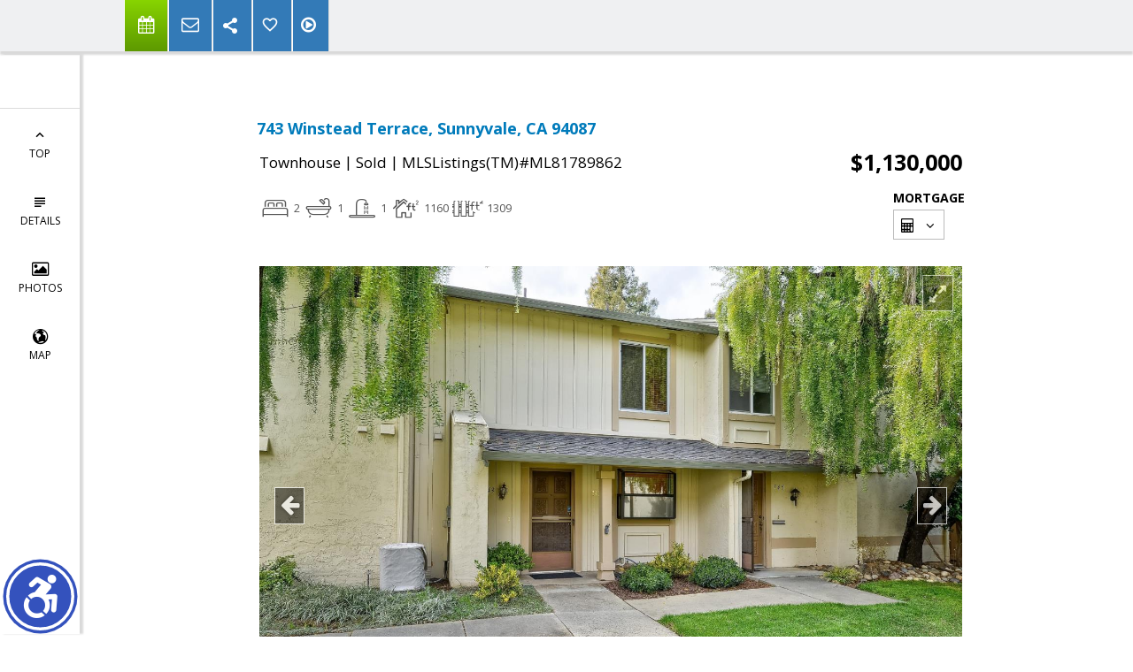

--- FILE ---
content_type: text/html; charset=utf-8
request_url: https://www.google.com/recaptcha/api2/anchor?ar=1&k=6LcGuSAUAAAAAMb457bWlGuEZ6IUGB1SNkLgHvC3&co=aHR0cHM6Ly9uYW5jeXN0dWhyLmNvbTo0NDM.&hl=en&v=PoyoqOPhxBO7pBk68S4YbpHZ&size=normal&anchor-ms=20000&execute-ms=30000&cb=8jooki9az9hw
body_size: 49349
content:
<!DOCTYPE HTML><html dir="ltr" lang="en"><head><meta http-equiv="Content-Type" content="text/html; charset=UTF-8">
<meta http-equiv="X-UA-Compatible" content="IE=edge">
<title>reCAPTCHA</title>
<style type="text/css">
/* cyrillic-ext */
@font-face {
  font-family: 'Roboto';
  font-style: normal;
  font-weight: 400;
  font-stretch: 100%;
  src: url(//fonts.gstatic.com/s/roboto/v48/KFO7CnqEu92Fr1ME7kSn66aGLdTylUAMa3GUBHMdazTgWw.woff2) format('woff2');
  unicode-range: U+0460-052F, U+1C80-1C8A, U+20B4, U+2DE0-2DFF, U+A640-A69F, U+FE2E-FE2F;
}
/* cyrillic */
@font-face {
  font-family: 'Roboto';
  font-style: normal;
  font-weight: 400;
  font-stretch: 100%;
  src: url(//fonts.gstatic.com/s/roboto/v48/KFO7CnqEu92Fr1ME7kSn66aGLdTylUAMa3iUBHMdazTgWw.woff2) format('woff2');
  unicode-range: U+0301, U+0400-045F, U+0490-0491, U+04B0-04B1, U+2116;
}
/* greek-ext */
@font-face {
  font-family: 'Roboto';
  font-style: normal;
  font-weight: 400;
  font-stretch: 100%;
  src: url(//fonts.gstatic.com/s/roboto/v48/KFO7CnqEu92Fr1ME7kSn66aGLdTylUAMa3CUBHMdazTgWw.woff2) format('woff2');
  unicode-range: U+1F00-1FFF;
}
/* greek */
@font-face {
  font-family: 'Roboto';
  font-style: normal;
  font-weight: 400;
  font-stretch: 100%;
  src: url(//fonts.gstatic.com/s/roboto/v48/KFO7CnqEu92Fr1ME7kSn66aGLdTylUAMa3-UBHMdazTgWw.woff2) format('woff2');
  unicode-range: U+0370-0377, U+037A-037F, U+0384-038A, U+038C, U+038E-03A1, U+03A3-03FF;
}
/* math */
@font-face {
  font-family: 'Roboto';
  font-style: normal;
  font-weight: 400;
  font-stretch: 100%;
  src: url(//fonts.gstatic.com/s/roboto/v48/KFO7CnqEu92Fr1ME7kSn66aGLdTylUAMawCUBHMdazTgWw.woff2) format('woff2');
  unicode-range: U+0302-0303, U+0305, U+0307-0308, U+0310, U+0312, U+0315, U+031A, U+0326-0327, U+032C, U+032F-0330, U+0332-0333, U+0338, U+033A, U+0346, U+034D, U+0391-03A1, U+03A3-03A9, U+03B1-03C9, U+03D1, U+03D5-03D6, U+03F0-03F1, U+03F4-03F5, U+2016-2017, U+2034-2038, U+203C, U+2040, U+2043, U+2047, U+2050, U+2057, U+205F, U+2070-2071, U+2074-208E, U+2090-209C, U+20D0-20DC, U+20E1, U+20E5-20EF, U+2100-2112, U+2114-2115, U+2117-2121, U+2123-214F, U+2190, U+2192, U+2194-21AE, U+21B0-21E5, U+21F1-21F2, U+21F4-2211, U+2213-2214, U+2216-22FF, U+2308-230B, U+2310, U+2319, U+231C-2321, U+2336-237A, U+237C, U+2395, U+239B-23B7, U+23D0, U+23DC-23E1, U+2474-2475, U+25AF, U+25B3, U+25B7, U+25BD, U+25C1, U+25CA, U+25CC, U+25FB, U+266D-266F, U+27C0-27FF, U+2900-2AFF, U+2B0E-2B11, U+2B30-2B4C, U+2BFE, U+3030, U+FF5B, U+FF5D, U+1D400-1D7FF, U+1EE00-1EEFF;
}
/* symbols */
@font-face {
  font-family: 'Roboto';
  font-style: normal;
  font-weight: 400;
  font-stretch: 100%;
  src: url(//fonts.gstatic.com/s/roboto/v48/KFO7CnqEu92Fr1ME7kSn66aGLdTylUAMaxKUBHMdazTgWw.woff2) format('woff2');
  unicode-range: U+0001-000C, U+000E-001F, U+007F-009F, U+20DD-20E0, U+20E2-20E4, U+2150-218F, U+2190, U+2192, U+2194-2199, U+21AF, U+21E6-21F0, U+21F3, U+2218-2219, U+2299, U+22C4-22C6, U+2300-243F, U+2440-244A, U+2460-24FF, U+25A0-27BF, U+2800-28FF, U+2921-2922, U+2981, U+29BF, U+29EB, U+2B00-2BFF, U+4DC0-4DFF, U+FFF9-FFFB, U+10140-1018E, U+10190-1019C, U+101A0, U+101D0-101FD, U+102E0-102FB, U+10E60-10E7E, U+1D2C0-1D2D3, U+1D2E0-1D37F, U+1F000-1F0FF, U+1F100-1F1AD, U+1F1E6-1F1FF, U+1F30D-1F30F, U+1F315, U+1F31C, U+1F31E, U+1F320-1F32C, U+1F336, U+1F378, U+1F37D, U+1F382, U+1F393-1F39F, U+1F3A7-1F3A8, U+1F3AC-1F3AF, U+1F3C2, U+1F3C4-1F3C6, U+1F3CA-1F3CE, U+1F3D4-1F3E0, U+1F3ED, U+1F3F1-1F3F3, U+1F3F5-1F3F7, U+1F408, U+1F415, U+1F41F, U+1F426, U+1F43F, U+1F441-1F442, U+1F444, U+1F446-1F449, U+1F44C-1F44E, U+1F453, U+1F46A, U+1F47D, U+1F4A3, U+1F4B0, U+1F4B3, U+1F4B9, U+1F4BB, U+1F4BF, U+1F4C8-1F4CB, U+1F4D6, U+1F4DA, U+1F4DF, U+1F4E3-1F4E6, U+1F4EA-1F4ED, U+1F4F7, U+1F4F9-1F4FB, U+1F4FD-1F4FE, U+1F503, U+1F507-1F50B, U+1F50D, U+1F512-1F513, U+1F53E-1F54A, U+1F54F-1F5FA, U+1F610, U+1F650-1F67F, U+1F687, U+1F68D, U+1F691, U+1F694, U+1F698, U+1F6AD, U+1F6B2, U+1F6B9-1F6BA, U+1F6BC, U+1F6C6-1F6CF, U+1F6D3-1F6D7, U+1F6E0-1F6EA, U+1F6F0-1F6F3, U+1F6F7-1F6FC, U+1F700-1F7FF, U+1F800-1F80B, U+1F810-1F847, U+1F850-1F859, U+1F860-1F887, U+1F890-1F8AD, U+1F8B0-1F8BB, U+1F8C0-1F8C1, U+1F900-1F90B, U+1F93B, U+1F946, U+1F984, U+1F996, U+1F9E9, U+1FA00-1FA6F, U+1FA70-1FA7C, U+1FA80-1FA89, U+1FA8F-1FAC6, U+1FACE-1FADC, U+1FADF-1FAE9, U+1FAF0-1FAF8, U+1FB00-1FBFF;
}
/* vietnamese */
@font-face {
  font-family: 'Roboto';
  font-style: normal;
  font-weight: 400;
  font-stretch: 100%;
  src: url(//fonts.gstatic.com/s/roboto/v48/KFO7CnqEu92Fr1ME7kSn66aGLdTylUAMa3OUBHMdazTgWw.woff2) format('woff2');
  unicode-range: U+0102-0103, U+0110-0111, U+0128-0129, U+0168-0169, U+01A0-01A1, U+01AF-01B0, U+0300-0301, U+0303-0304, U+0308-0309, U+0323, U+0329, U+1EA0-1EF9, U+20AB;
}
/* latin-ext */
@font-face {
  font-family: 'Roboto';
  font-style: normal;
  font-weight: 400;
  font-stretch: 100%;
  src: url(//fonts.gstatic.com/s/roboto/v48/KFO7CnqEu92Fr1ME7kSn66aGLdTylUAMa3KUBHMdazTgWw.woff2) format('woff2');
  unicode-range: U+0100-02BA, U+02BD-02C5, U+02C7-02CC, U+02CE-02D7, U+02DD-02FF, U+0304, U+0308, U+0329, U+1D00-1DBF, U+1E00-1E9F, U+1EF2-1EFF, U+2020, U+20A0-20AB, U+20AD-20C0, U+2113, U+2C60-2C7F, U+A720-A7FF;
}
/* latin */
@font-face {
  font-family: 'Roboto';
  font-style: normal;
  font-weight: 400;
  font-stretch: 100%;
  src: url(//fonts.gstatic.com/s/roboto/v48/KFO7CnqEu92Fr1ME7kSn66aGLdTylUAMa3yUBHMdazQ.woff2) format('woff2');
  unicode-range: U+0000-00FF, U+0131, U+0152-0153, U+02BB-02BC, U+02C6, U+02DA, U+02DC, U+0304, U+0308, U+0329, U+2000-206F, U+20AC, U+2122, U+2191, U+2193, U+2212, U+2215, U+FEFF, U+FFFD;
}
/* cyrillic-ext */
@font-face {
  font-family: 'Roboto';
  font-style: normal;
  font-weight: 500;
  font-stretch: 100%;
  src: url(//fonts.gstatic.com/s/roboto/v48/KFO7CnqEu92Fr1ME7kSn66aGLdTylUAMa3GUBHMdazTgWw.woff2) format('woff2');
  unicode-range: U+0460-052F, U+1C80-1C8A, U+20B4, U+2DE0-2DFF, U+A640-A69F, U+FE2E-FE2F;
}
/* cyrillic */
@font-face {
  font-family: 'Roboto';
  font-style: normal;
  font-weight: 500;
  font-stretch: 100%;
  src: url(//fonts.gstatic.com/s/roboto/v48/KFO7CnqEu92Fr1ME7kSn66aGLdTylUAMa3iUBHMdazTgWw.woff2) format('woff2');
  unicode-range: U+0301, U+0400-045F, U+0490-0491, U+04B0-04B1, U+2116;
}
/* greek-ext */
@font-face {
  font-family: 'Roboto';
  font-style: normal;
  font-weight: 500;
  font-stretch: 100%;
  src: url(//fonts.gstatic.com/s/roboto/v48/KFO7CnqEu92Fr1ME7kSn66aGLdTylUAMa3CUBHMdazTgWw.woff2) format('woff2');
  unicode-range: U+1F00-1FFF;
}
/* greek */
@font-face {
  font-family: 'Roboto';
  font-style: normal;
  font-weight: 500;
  font-stretch: 100%;
  src: url(//fonts.gstatic.com/s/roboto/v48/KFO7CnqEu92Fr1ME7kSn66aGLdTylUAMa3-UBHMdazTgWw.woff2) format('woff2');
  unicode-range: U+0370-0377, U+037A-037F, U+0384-038A, U+038C, U+038E-03A1, U+03A3-03FF;
}
/* math */
@font-face {
  font-family: 'Roboto';
  font-style: normal;
  font-weight: 500;
  font-stretch: 100%;
  src: url(//fonts.gstatic.com/s/roboto/v48/KFO7CnqEu92Fr1ME7kSn66aGLdTylUAMawCUBHMdazTgWw.woff2) format('woff2');
  unicode-range: U+0302-0303, U+0305, U+0307-0308, U+0310, U+0312, U+0315, U+031A, U+0326-0327, U+032C, U+032F-0330, U+0332-0333, U+0338, U+033A, U+0346, U+034D, U+0391-03A1, U+03A3-03A9, U+03B1-03C9, U+03D1, U+03D5-03D6, U+03F0-03F1, U+03F4-03F5, U+2016-2017, U+2034-2038, U+203C, U+2040, U+2043, U+2047, U+2050, U+2057, U+205F, U+2070-2071, U+2074-208E, U+2090-209C, U+20D0-20DC, U+20E1, U+20E5-20EF, U+2100-2112, U+2114-2115, U+2117-2121, U+2123-214F, U+2190, U+2192, U+2194-21AE, U+21B0-21E5, U+21F1-21F2, U+21F4-2211, U+2213-2214, U+2216-22FF, U+2308-230B, U+2310, U+2319, U+231C-2321, U+2336-237A, U+237C, U+2395, U+239B-23B7, U+23D0, U+23DC-23E1, U+2474-2475, U+25AF, U+25B3, U+25B7, U+25BD, U+25C1, U+25CA, U+25CC, U+25FB, U+266D-266F, U+27C0-27FF, U+2900-2AFF, U+2B0E-2B11, U+2B30-2B4C, U+2BFE, U+3030, U+FF5B, U+FF5D, U+1D400-1D7FF, U+1EE00-1EEFF;
}
/* symbols */
@font-face {
  font-family: 'Roboto';
  font-style: normal;
  font-weight: 500;
  font-stretch: 100%;
  src: url(//fonts.gstatic.com/s/roboto/v48/KFO7CnqEu92Fr1ME7kSn66aGLdTylUAMaxKUBHMdazTgWw.woff2) format('woff2');
  unicode-range: U+0001-000C, U+000E-001F, U+007F-009F, U+20DD-20E0, U+20E2-20E4, U+2150-218F, U+2190, U+2192, U+2194-2199, U+21AF, U+21E6-21F0, U+21F3, U+2218-2219, U+2299, U+22C4-22C6, U+2300-243F, U+2440-244A, U+2460-24FF, U+25A0-27BF, U+2800-28FF, U+2921-2922, U+2981, U+29BF, U+29EB, U+2B00-2BFF, U+4DC0-4DFF, U+FFF9-FFFB, U+10140-1018E, U+10190-1019C, U+101A0, U+101D0-101FD, U+102E0-102FB, U+10E60-10E7E, U+1D2C0-1D2D3, U+1D2E0-1D37F, U+1F000-1F0FF, U+1F100-1F1AD, U+1F1E6-1F1FF, U+1F30D-1F30F, U+1F315, U+1F31C, U+1F31E, U+1F320-1F32C, U+1F336, U+1F378, U+1F37D, U+1F382, U+1F393-1F39F, U+1F3A7-1F3A8, U+1F3AC-1F3AF, U+1F3C2, U+1F3C4-1F3C6, U+1F3CA-1F3CE, U+1F3D4-1F3E0, U+1F3ED, U+1F3F1-1F3F3, U+1F3F5-1F3F7, U+1F408, U+1F415, U+1F41F, U+1F426, U+1F43F, U+1F441-1F442, U+1F444, U+1F446-1F449, U+1F44C-1F44E, U+1F453, U+1F46A, U+1F47D, U+1F4A3, U+1F4B0, U+1F4B3, U+1F4B9, U+1F4BB, U+1F4BF, U+1F4C8-1F4CB, U+1F4D6, U+1F4DA, U+1F4DF, U+1F4E3-1F4E6, U+1F4EA-1F4ED, U+1F4F7, U+1F4F9-1F4FB, U+1F4FD-1F4FE, U+1F503, U+1F507-1F50B, U+1F50D, U+1F512-1F513, U+1F53E-1F54A, U+1F54F-1F5FA, U+1F610, U+1F650-1F67F, U+1F687, U+1F68D, U+1F691, U+1F694, U+1F698, U+1F6AD, U+1F6B2, U+1F6B9-1F6BA, U+1F6BC, U+1F6C6-1F6CF, U+1F6D3-1F6D7, U+1F6E0-1F6EA, U+1F6F0-1F6F3, U+1F6F7-1F6FC, U+1F700-1F7FF, U+1F800-1F80B, U+1F810-1F847, U+1F850-1F859, U+1F860-1F887, U+1F890-1F8AD, U+1F8B0-1F8BB, U+1F8C0-1F8C1, U+1F900-1F90B, U+1F93B, U+1F946, U+1F984, U+1F996, U+1F9E9, U+1FA00-1FA6F, U+1FA70-1FA7C, U+1FA80-1FA89, U+1FA8F-1FAC6, U+1FACE-1FADC, U+1FADF-1FAE9, U+1FAF0-1FAF8, U+1FB00-1FBFF;
}
/* vietnamese */
@font-face {
  font-family: 'Roboto';
  font-style: normal;
  font-weight: 500;
  font-stretch: 100%;
  src: url(//fonts.gstatic.com/s/roboto/v48/KFO7CnqEu92Fr1ME7kSn66aGLdTylUAMa3OUBHMdazTgWw.woff2) format('woff2');
  unicode-range: U+0102-0103, U+0110-0111, U+0128-0129, U+0168-0169, U+01A0-01A1, U+01AF-01B0, U+0300-0301, U+0303-0304, U+0308-0309, U+0323, U+0329, U+1EA0-1EF9, U+20AB;
}
/* latin-ext */
@font-face {
  font-family: 'Roboto';
  font-style: normal;
  font-weight: 500;
  font-stretch: 100%;
  src: url(//fonts.gstatic.com/s/roboto/v48/KFO7CnqEu92Fr1ME7kSn66aGLdTylUAMa3KUBHMdazTgWw.woff2) format('woff2');
  unicode-range: U+0100-02BA, U+02BD-02C5, U+02C7-02CC, U+02CE-02D7, U+02DD-02FF, U+0304, U+0308, U+0329, U+1D00-1DBF, U+1E00-1E9F, U+1EF2-1EFF, U+2020, U+20A0-20AB, U+20AD-20C0, U+2113, U+2C60-2C7F, U+A720-A7FF;
}
/* latin */
@font-face {
  font-family: 'Roboto';
  font-style: normal;
  font-weight: 500;
  font-stretch: 100%;
  src: url(//fonts.gstatic.com/s/roboto/v48/KFO7CnqEu92Fr1ME7kSn66aGLdTylUAMa3yUBHMdazQ.woff2) format('woff2');
  unicode-range: U+0000-00FF, U+0131, U+0152-0153, U+02BB-02BC, U+02C6, U+02DA, U+02DC, U+0304, U+0308, U+0329, U+2000-206F, U+20AC, U+2122, U+2191, U+2193, U+2212, U+2215, U+FEFF, U+FFFD;
}
/* cyrillic-ext */
@font-face {
  font-family: 'Roboto';
  font-style: normal;
  font-weight: 900;
  font-stretch: 100%;
  src: url(//fonts.gstatic.com/s/roboto/v48/KFO7CnqEu92Fr1ME7kSn66aGLdTylUAMa3GUBHMdazTgWw.woff2) format('woff2');
  unicode-range: U+0460-052F, U+1C80-1C8A, U+20B4, U+2DE0-2DFF, U+A640-A69F, U+FE2E-FE2F;
}
/* cyrillic */
@font-face {
  font-family: 'Roboto';
  font-style: normal;
  font-weight: 900;
  font-stretch: 100%;
  src: url(//fonts.gstatic.com/s/roboto/v48/KFO7CnqEu92Fr1ME7kSn66aGLdTylUAMa3iUBHMdazTgWw.woff2) format('woff2');
  unicode-range: U+0301, U+0400-045F, U+0490-0491, U+04B0-04B1, U+2116;
}
/* greek-ext */
@font-face {
  font-family: 'Roboto';
  font-style: normal;
  font-weight: 900;
  font-stretch: 100%;
  src: url(//fonts.gstatic.com/s/roboto/v48/KFO7CnqEu92Fr1ME7kSn66aGLdTylUAMa3CUBHMdazTgWw.woff2) format('woff2');
  unicode-range: U+1F00-1FFF;
}
/* greek */
@font-face {
  font-family: 'Roboto';
  font-style: normal;
  font-weight: 900;
  font-stretch: 100%;
  src: url(//fonts.gstatic.com/s/roboto/v48/KFO7CnqEu92Fr1ME7kSn66aGLdTylUAMa3-UBHMdazTgWw.woff2) format('woff2');
  unicode-range: U+0370-0377, U+037A-037F, U+0384-038A, U+038C, U+038E-03A1, U+03A3-03FF;
}
/* math */
@font-face {
  font-family: 'Roboto';
  font-style: normal;
  font-weight: 900;
  font-stretch: 100%;
  src: url(//fonts.gstatic.com/s/roboto/v48/KFO7CnqEu92Fr1ME7kSn66aGLdTylUAMawCUBHMdazTgWw.woff2) format('woff2');
  unicode-range: U+0302-0303, U+0305, U+0307-0308, U+0310, U+0312, U+0315, U+031A, U+0326-0327, U+032C, U+032F-0330, U+0332-0333, U+0338, U+033A, U+0346, U+034D, U+0391-03A1, U+03A3-03A9, U+03B1-03C9, U+03D1, U+03D5-03D6, U+03F0-03F1, U+03F4-03F5, U+2016-2017, U+2034-2038, U+203C, U+2040, U+2043, U+2047, U+2050, U+2057, U+205F, U+2070-2071, U+2074-208E, U+2090-209C, U+20D0-20DC, U+20E1, U+20E5-20EF, U+2100-2112, U+2114-2115, U+2117-2121, U+2123-214F, U+2190, U+2192, U+2194-21AE, U+21B0-21E5, U+21F1-21F2, U+21F4-2211, U+2213-2214, U+2216-22FF, U+2308-230B, U+2310, U+2319, U+231C-2321, U+2336-237A, U+237C, U+2395, U+239B-23B7, U+23D0, U+23DC-23E1, U+2474-2475, U+25AF, U+25B3, U+25B7, U+25BD, U+25C1, U+25CA, U+25CC, U+25FB, U+266D-266F, U+27C0-27FF, U+2900-2AFF, U+2B0E-2B11, U+2B30-2B4C, U+2BFE, U+3030, U+FF5B, U+FF5D, U+1D400-1D7FF, U+1EE00-1EEFF;
}
/* symbols */
@font-face {
  font-family: 'Roboto';
  font-style: normal;
  font-weight: 900;
  font-stretch: 100%;
  src: url(//fonts.gstatic.com/s/roboto/v48/KFO7CnqEu92Fr1ME7kSn66aGLdTylUAMaxKUBHMdazTgWw.woff2) format('woff2');
  unicode-range: U+0001-000C, U+000E-001F, U+007F-009F, U+20DD-20E0, U+20E2-20E4, U+2150-218F, U+2190, U+2192, U+2194-2199, U+21AF, U+21E6-21F0, U+21F3, U+2218-2219, U+2299, U+22C4-22C6, U+2300-243F, U+2440-244A, U+2460-24FF, U+25A0-27BF, U+2800-28FF, U+2921-2922, U+2981, U+29BF, U+29EB, U+2B00-2BFF, U+4DC0-4DFF, U+FFF9-FFFB, U+10140-1018E, U+10190-1019C, U+101A0, U+101D0-101FD, U+102E0-102FB, U+10E60-10E7E, U+1D2C0-1D2D3, U+1D2E0-1D37F, U+1F000-1F0FF, U+1F100-1F1AD, U+1F1E6-1F1FF, U+1F30D-1F30F, U+1F315, U+1F31C, U+1F31E, U+1F320-1F32C, U+1F336, U+1F378, U+1F37D, U+1F382, U+1F393-1F39F, U+1F3A7-1F3A8, U+1F3AC-1F3AF, U+1F3C2, U+1F3C4-1F3C6, U+1F3CA-1F3CE, U+1F3D4-1F3E0, U+1F3ED, U+1F3F1-1F3F3, U+1F3F5-1F3F7, U+1F408, U+1F415, U+1F41F, U+1F426, U+1F43F, U+1F441-1F442, U+1F444, U+1F446-1F449, U+1F44C-1F44E, U+1F453, U+1F46A, U+1F47D, U+1F4A3, U+1F4B0, U+1F4B3, U+1F4B9, U+1F4BB, U+1F4BF, U+1F4C8-1F4CB, U+1F4D6, U+1F4DA, U+1F4DF, U+1F4E3-1F4E6, U+1F4EA-1F4ED, U+1F4F7, U+1F4F9-1F4FB, U+1F4FD-1F4FE, U+1F503, U+1F507-1F50B, U+1F50D, U+1F512-1F513, U+1F53E-1F54A, U+1F54F-1F5FA, U+1F610, U+1F650-1F67F, U+1F687, U+1F68D, U+1F691, U+1F694, U+1F698, U+1F6AD, U+1F6B2, U+1F6B9-1F6BA, U+1F6BC, U+1F6C6-1F6CF, U+1F6D3-1F6D7, U+1F6E0-1F6EA, U+1F6F0-1F6F3, U+1F6F7-1F6FC, U+1F700-1F7FF, U+1F800-1F80B, U+1F810-1F847, U+1F850-1F859, U+1F860-1F887, U+1F890-1F8AD, U+1F8B0-1F8BB, U+1F8C0-1F8C1, U+1F900-1F90B, U+1F93B, U+1F946, U+1F984, U+1F996, U+1F9E9, U+1FA00-1FA6F, U+1FA70-1FA7C, U+1FA80-1FA89, U+1FA8F-1FAC6, U+1FACE-1FADC, U+1FADF-1FAE9, U+1FAF0-1FAF8, U+1FB00-1FBFF;
}
/* vietnamese */
@font-face {
  font-family: 'Roboto';
  font-style: normal;
  font-weight: 900;
  font-stretch: 100%;
  src: url(//fonts.gstatic.com/s/roboto/v48/KFO7CnqEu92Fr1ME7kSn66aGLdTylUAMa3OUBHMdazTgWw.woff2) format('woff2');
  unicode-range: U+0102-0103, U+0110-0111, U+0128-0129, U+0168-0169, U+01A0-01A1, U+01AF-01B0, U+0300-0301, U+0303-0304, U+0308-0309, U+0323, U+0329, U+1EA0-1EF9, U+20AB;
}
/* latin-ext */
@font-face {
  font-family: 'Roboto';
  font-style: normal;
  font-weight: 900;
  font-stretch: 100%;
  src: url(//fonts.gstatic.com/s/roboto/v48/KFO7CnqEu92Fr1ME7kSn66aGLdTylUAMa3KUBHMdazTgWw.woff2) format('woff2');
  unicode-range: U+0100-02BA, U+02BD-02C5, U+02C7-02CC, U+02CE-02D7, U+02DD-02FF, U+0304, U+0308, U+0329, U+1D00-1DBF, U+1E00-1E9F, U+1EF2-1EFF, U+2020, U+20A0-20AB, U+20AD-20C0, U+2113, U+2C60-2C7F, U+A720-A7FF;
}
/* latin */
@font-face {
  font-family: 'Roboto';
  font-style: normal;
  font-weight: 900;
  font-stretch: 100%;
  src: url(//fonts.gstatic.com/s/roboto/v48/KFO7CnqEu92Fr1ME7kSn66aGLdTylUAMa3yUBHMdazQ.woff2) format('woff2');
  unicode-range: U+0000-00FF, U+0131, U+0152-0153, U+02BB-02BC, U+02C6, U+02DA, U+02DC, U+0304, U+0308, U+0329, U+2000-206F, U+20AC, U+2122, U+2191, U+2193, U+2212, U+2215, U+FEFF, U+FFFD;
}

</style>
<link rel="stylesheet" type="text/css" href="https://www.gstatic.com/recaptcha/releases/PoyoqOPhxBO7pBk68S4YbpHZ/styles__ltr.css">
<script nonce="BOrBAD0koNzuSGL4OFuEfA" type="text/javascript">window['__recaptcha_api'] = 'https://www.google.com/recaptcha/api2/';</script>
<script type="text/javascript" src="https://www.gstatic.com/recaptcha/releases/PoyoqOPhxBO7pBk68S4YbpHZ/recaptcha__en.js" nonce="BOrBAD0koNzuSGL4OFuEfA">
      
    </script></head>
<body><div id="rc-anchor-alert" class="rc-anchor-alert"></div>
<input type="hidden" id="recaptcha-token" value="[base64]">
<script type="text/javascript" nonce="BOrBAD0koNzuSGL4OFuEfA">
      recaptcha.anchor.Main.init("[\x22ainput\x22,[\x22bgdata\x22,\x22\x22,\[base64]/[base64]/[base64]/[base64]/[base64]/[base64]/KGcoTywyNTMsTy5PKSxVRyhPLEMpKTpnKE8sMjUzLEMpLE8pKSxsKSksTykpfSxieT1mdW5jdGlvbihDLE8sdSxsKXtmb3IobD0odT1SKEMpLDApO08+MDtPLS0pbD1sPDw4fFooQyk7ZyhDLHUsbCl9LFVHPWZ1bmN0aW9uKEMsTyl7Qy5pLmxlbmd0aD4xMDQ/[base64]/[base64]/[base64]/[base64]/[base64]/[base64]/[base64]\\u003d\x22,\[base64]\\u003d\x22,\x22w4HDlcOQw4tQHBfCqSPDlyNtw5A/Sm7CrXzCo8K1w4R+GFYRw53CrcKnw4rCrsKeHhY8w5oFwrBPHzFpT8KYWCTDmcO1w7/CmsKCwoLDgsOjwqTCpTvCqsOWCiLCkBgJFkNHwr/DhcOgGMKYCMKkP3/DoMKww5ERSMKZDnt7dMKmUcK3dirCmWDDvsODwpXDjcOUU8OEwo7DusKOw67Dl2kNw6INw7UAI34VfBpJwpnDi2DCkETCvhLDrBHDhXnDvBfDmcOOw5I9P1bCkVZJGMO2wpIZwpLDucK8woYhw6suDcOcMcK1wpBZCsK5woDCp8K5w5Bxw4F6w7oGwoZBEMObwoJEGh/Cs1cWw5rDtAzCjsOhwpU6K1vCvDZmwo96wrMcOMORYMORwr87w5Z2w7FKwo5HRVLDpBXCvz/DrGt8w5HDucK/Q8OGw53DlsK7wqLDvsKswrjDtcK4w5vDm8OYHVZqa0ZIworCjhpBTMKdMMOCBsKDwpEqwqbDvSx2woUSwo1fwoBwaVU7w4gCaGYvFMKRH8OkMmctw7/DpMO5w7DDth4gYsOQUjbCvsOEHcKnZE3CrsOgwoQMNMO5XcKww7IkV8OOf8KLw4Uuw59KworDjcOowq/ClSnDucKWw4NsKsKKPsKdacKod3nDlcO9ZBVAVgkZw4FYwo3DhcOywrwcw57Cnzsqw6rCscO8wqLDl8OSwoPCo8KwMcKyFMKoR0EuTMORCsKwEMKsw4oFwrBzQTE1f8K5w4YtfcOMw6DDocOcw5gpIjvCg8OLEMOjwoXDinnDlD4ywo80woFEwqoxDMOcXcKyw746Xm/DoXfCu3rCo8O0SzdsYy8Tw5DDr11qFsKDwoBUwrcZwo/DnmfDrcOsI8KkV8KVK8OnwrE9wog3dHsWEm5lwpE0w74Bw7M1QAHDgcKTS8O5w5hiwqHCicK1w5HCnnxEwqnCucKjKMKmwo/CvcK/B2XCi1DDvsKKwqHDvsKqc8OLERbCpcK9wo7DkzjChcO/CRDCoMKbf0cmw6ECw7nDl2DDvHjDjsK8w5skGVLDvXvDrcKtW8OOS8OlbcONfCDDpXxywpJ4ccOcFDhrYgR3wrDCgsKWI1HDn8Ouw6nDuMOUVWoRRTrDk8O8WMORfyEaCk1AwofCiCNew7TDqsOiPxY4w7DCj8KzwqxNw6sZw4fCukR3w6IgLCpGw5XDu8KZwoXCkV/DhR9JSsKlKMOrwp7DtsOjw4M9AXVEZB8deMOpV8KCE8OoFFTCgsKYecK2G8KewobDkzvCoh4/aVMgw57DvsOjCwDCgMKYME7Cj8KtUwnDkBjDgX/DlyrCosKqw6Maw7rCnWtNbm/DtsOSYsKvwrxkak/[base64]/Du8KLWgDCrG/[base64]/CpH3CvGVDwpIkZncHDMKSwqXDrVvDhy0UwpfCoUbDosKxQ8KZwq4pworDqcKGw6s+wqXCk8Kfw6tew4tIwrHDl8OHwp7CvDLDgx/ClsO5dzLCv8KCCsKwwpLCvU7Dr8OYw41RLcO8w68ML8OERsK/wq44K8KLw7HDt8KqXjrClE3DvUQQwrcLSXNHKjDCrXPCpMOFGiFWw4QNwpNqw67Cu8K6w4tZFcKGw7Apwr0YwrfCnDDDmXHDtsKcw7/Dt03CrsKewo3CuQ/[base64]/JcO4AMKhw73DuGwNPMO2ZXnCiQHDgzAyb8OMw6bDnnAETsKywplIEMO4Sj7CrsKgF8KNdsOIPgrCgsOVOcOMFVkOTlfDsMK5CcKjwrl2J2luw6YjVsKLw7DDg8OQGsK7wq5DSVnDhFjCuX53EMKIBMO/w6/DlgXDhsKENcOeLkTCkcO2L3g+YxXCrynCucOOw6XDhTnDsXpNw6oocSArJE5IXMKRwpfDljrCoBHDtsOQw4EmwqBawrQ4ScKOQ8OMw6NYLTE3YnjDh3gwSMOvwqZ4wprCrMOhecKzwovCtcOewqXCqsOZGMKlwrtWf8Onwo3CiMO/wpbDjMOLw41pMcOReMOiw5rDq8K6w7N5wr7DtcOZZzANMxZ8w6hZcFA4w54iw5o7bk7CmsKAw5xiwqNObAbCsMOmCRDCiRQswqLCpMKOVxfDjw8iwozCpsKFw6zDnMKowpEkwrt/M2I0A8OOw57DtRLCvE1AcTzDjMOSUsOkwobDj8Kew6LCjsKXw6jCvCphwq1zLcKXZsO2w7fCh34bwo8/YsKaKsOIw7vCn8OWwp97AMKLwqk3HcKjbCMGw4rCscOBwqPDixQhdQhiY8KKw5/[base64]/IwPCv0vDuAfCncO3F3ITGEpwTcKhwq3DunRCPhMSw43CocOoJMKnw4AXMcOuF3NLCXzCrMK4AQvCijo6QsKlw7nCrcKnE8KOWsO8LhzCscOTwpnDhmDDuk9LccKJwpnDmcO6w7hhw6YOw4jCjlLCihdwCsOpwqLCtMKMfwRSZsKpw4p4woLDgX/CncKKZUFIw7Q/woZjScOeaQITecOnXcO9w57CiBxywrtBwqPDhWw4woI4wr7DnMKzd8Kqw5LDqihqw5ZKMCgZw6DDo8K1w4/[base64]/[base64]/DpMKfIMK3w5bDvU3DtcOlwp7DssKwwqLDksO9wr7DiFDCjsKvw6B3fjtOwr7DpMOVw6LDkQNiODPDukRpa8KEBMOrw73DvcKrwpt1wqYWDMOdUBDClTrDj1XCi8KLPMOvw75kAMOGQ8OnwqfCkMOnFsOsaMKpw7XCuGk3AMOoYjLCsF/DjFfDgU4EwosPD3bDgMKYwoLDhcKQJcKALMKwZ8OPTsKqBzt7w4AAHWJjwofCusOTK2bDnsKCA8K2wpAgw6tyU8Ofwq/DisKBCcOxHi7DqsKdLR9tehDChEpOwq4ewr3DlsOBeMKhdcOsw41zwr0UWGFOAADDl8OtwofDp8O9c0FZKMOkHx4gw6xYPU1TN8OJZsOJAADCihzCkQlEw6/CpS/[base64]/CrQHDkMOGw4XCosOjwrDDpgfCnm4OecOMwpHClMOqbMOHw6VGwoDDtcKQwqJXwpQSw5xSNsOfwpBLccOAwqQSw59wP8Knw6Jiw7/[base64]/CngPClMOCw5Fiw4YLw5zCrl/DjcKCwoN7wpBMwqZgwqcUYHnChcKlw5p2DcKRHcK/[base64]/Cn8Oxw6fDlRI2w47CjycowoFWw61mwrzCuMO5AmDDqBJEbzMvSDtLd8O/wrItCMOAw59Iw4TDvsKJM8OUwpVMTCFYw4IcCx9uwp8qDMOUHVgOwrvDi8KswqoyVcOsdsO+w57CosOawoJXwpfDoMKSL8K8wpXDo0XCuQAOCcOMEx/[base64]/w5cIWMOIOsOSKMKhb8OKQ8OWRMKrD8K/w7QUw5EzwopPw51RVMKZV3/CnMKkeRAmSzU+IsOuPsO1RMKOw4xTXDDDp3rDr0HDscOaw7dCfBfDtMKdwpjCssKUwpTCq8OYw6Z+RMOABikTw5PCt8OKRE/CnkdwU8KEDEfDnMOMwqRLC8KrwohHw4LDpsOcSh4Rw4DDosO6ZXJqw6TDginCkFXDoMOdC8OZBCISw5PDhzHDqTTDimhgwql9MsObwqnDtE9Aw69Gwpw0AcOfwoUoAw7DoyLDicKewqlCIMK9w5paw41Iw7djwrN2w6I2w53CvcONEn/Cu1J6wrIYwp3DvEPDvXF/w7Fmwr9jw6tqwpnCvCEZT8OrU8Kuw43DusOIw41Tw7rDsMOBw5HCo2JtwoRxw6fDrXzDp3fCl2nDtU7Co8OfwqrDhMOfVCFlwqkmw7nCnnrCjMK9wp3DoxVFOGbDo8OmGngDBsKiYgQTw5rCvxjCisKbNnvCo8OuAcOGw5LCiMOPw7fDksO6wpvCoFEGwod/JcK0w6I6wqhnwqDDrAHDgsO8dSHCtMOtKXbChcOkdGVYLMKLVsKLwq3Cm8Opw7nDvWUOIkzDgMO/wrV4wpXDixnCiMKww63CpsO8wqMqw53DjcKfQAXDuStaERHCoCp9w7ZQOV/Dl2TCrcO0Sy/DtMKbwqRFKzx7G8ORDcK1w4PDmcOVwovCnVcPan3Cj8OyB8OfwopVR2zCgMK8wpvDjRw9fDXDvsOhdsKlwo3CjwVbwrdOwqbCnsOvUsOYw4bCmhrCtQQEw7zDrAxRwr/Dt8KawpfCosKcTMO5wozCpFPCvWrDn25gw4jDn3TCr8KMKnkMSMO5w5/DmTpsOhHDuMORE8Kaw7/DpCvDusOgFMObAlJIS8OCTMODYjQXZcOSMcKyw4XChcKCw5TCvQRZw6Jhw4rDpMOoC8Kvf8KvFcOlOcOqfsK2w73DtUbCjWPCt0lgP8OSwpvCtsOQwp/DiMKPVsOowpvDiG06GTXChT/Dnh1QXcK6w5jDqHXDjHsyNMO4wqR4wrVvXynCpV42UcKYwrvCrsOIw7pvfcKxGMKCw5lawpgJwoTDncKYwpgNX0fCgsKnwpEIw4MdMcODX8K/w4zCvwwrdcKfCMKsw7fDncOiSjtow6DDghnDvCDCkg5UREM5IyXDu8OsFSg7worCiGXComfCkMKaw53Dl8KmURbCkxfCsD1tQFvCgF3CljLClMOzMx3DgMO3w4HDnVEvwpRiw63CkBzCmMKMBMOzw7vDvcOhwobCqwhjw73DnwJpw7/[base64]/w68TSWRjw60sw6x8wpjCqFrDjFlZw5UvaU/CocOKw7TCl8Knawh5csOIPmF7w5pYT8OMBMORcsKAw69Iwp3DrcKrw61xw5lEf8KOw7TCmnrDizl9wr/Cp8K8P8K7wol9ARfCoCLCt8OADMOdOMOnEAHCuBcnOsKLw5jCkcOqwr5Mw5bCuMKcKMO4IW5/LsKmFzZJGWTDj8Kbw7h3wqPDrh/[base64]/CkVbDs8KtV1ZWbcO7ZjNqw43Cm8OuwpzClh9iwrIAwoBwwobDrsKMLG4JwoHDkMOMXMKAw6gfJnPCk8KrSjwuw698WcKSwr/[base64]/CuCllwowQwq3CoT/DssOhw7J+w4Iuw50bajXDqMORwrVGX15rwrLCsBDCh8K6LMO3XcO1wobCgDxRNSxXfBHCiHjCgXvDsFXDvw8WaQhicsKLLmDCjG/CiDfDtsKjw6XDtsOlFMK/w6MQGsOGa8O+wr3CjzvCglYFYcObwoE9X2IUeD0uOsO7HWHCtsKWwoQiw7BTw6dKOjbDmz3CvsOkw5LDq2kew4nCnAZ7w4DDswTDoiYbGmXDvsKNw5zCs8KdwoZQwrXDkg/Cq8OPw77CkUPCiB/CtMOJVxJLOsOIwpxTwoPDr0Fuw7F8wq4kEcO1w6R3bTnCh8KOwo8/wqUMS8OqDcKxwqd0wqFNw5MGwrHCmybDhcKSf2zDnmQLw5jDo8OWw5BtBiHCkMOZw45awqteHBLCsmoow6DClH0OwqsCw7/[base64]/DocOeCMOZwr5qZhrCimHCnMKfbToCwp8SAsOgNzHDqcKyWzhew4/DksOEKmx8F8KJwoYSFRZ7CsKcSw3Cl3/Cg2leXx/CvQU6w7ouwoMTLkEIVwzDrcOwwolvbsOqCFxHDMKNSWRdwoABwoPDlFBpB3PDtAHCnMKYHsKww6TCt3JQOsOJw5l9LcOePR7ChkYWGTVVBlrDs8OOw5/CqMKXwqTDrsOic8KhdmEzw4HCm01rwp8jQMK/bULCjcKsworCs8Odw4nDgsOFLMKTX8O5w63CsxLCiMKyw51pYklOwoDDocOKbsOkM8KaAsK3wr0BCxAeXRNxaGjDo0vDrAzCpcKZwpPCg3DDusO4bsKMPcOZbSshwqQ/[base64]/[base64]/[base64]/CmkDDncK6WsONw4bCrjwqUn7DgTQSMUDDpnshw49mYcOpwpVFVMKawoo5wrkQG8KaMcO2w6DDmsKlw4koPCnCk0fDjkt+U3INwp0jwpbDs8OGw7IZT8KPw5XDqSPDnGrDtgvCtcKPwq1Yw5HDvMOtZ8OrQ8K3wp54wqshPEjDjMOlwq/CoMKzOVzDocKewpvDohkvw48qwqh/w4NUUlR3w7XCmMKERT5wwp9edDICHcKNbcOFwrYXdnXDlcOsZlrDoU0QFsOXJ0fCrMOlPsKRVwNlQmzCrMK4RSdTw7TCo1XCscOpJSfDpMKGD3sww71cwo07wqoJw5NFa8OADU/DsMK3J8O+AUtYwrHDv1TCmsO/w7wEw7AZIcKsw5luw74Nwq/Du8OFw7I/VDkuw7HDr8OtI8KlJyrDgTcOwpfDnsO3w7YQVwZsw5vDocOpQipDw77DnsKeAMOtw5rDkCJxRUTDoMOKLsK0wpDDsgDCoMKmwo/Dk8KfG1QgbsOBwqECwqDDhcKkwqHCg2vDssKVwrZsb8OCwqolQ8KjwpgpN8O0MMOew7o7DMOsZMOhwovDkiQew6hdwosWwqkFOsO7w5RMw7gJw6tYwprCtMOswr9UM1rDgsKNw6pSSsOsw6AzwqMvw5fDp2DCiUdLwpHCicOBwrB8w7k3KsKZA8KWw5bCrRXCo2/[base64]/DuMKqw6LCi8OTwrUAGCQiBSXCvcOwwoQWV8OPZHYOwr4dw57DvcKLwqxGw4h8wpnCqMO8w7rCq8OBw404BmLCu0PCpkZrw6Ynw5o/w4PDoEVpwqs7Y8O/ccOGwoTDrAFtb8O5NsOBwrs9w6ZVw6dNw5bDj1hdwrZNGGdDC8KuOcOUwrnCrSMgUMOjZVkSOURfPwQ8w7zChsKdw7Bcw4tGUBU/YMK0wqlFw4IZwqTCmx1BwrbCj14CwobCuC4vCSEcaghaRCJCw4ViCsOsRcOxViDDvgbDgsKCw589ETXDihg4wqjCmsKtw4XDs8OTw6bCqsOYwq5fwq7CrG3CpcK2TMKcwqpFw611w7l7O8OfSG/DuzN0w4LCtMOpSkXChjVCwqU/G8OEw7LChGPCvsKecibCusKjekDDncKyJAPCj2DDvjscMMKEwr0+wrfDhjXCo8KzwoDDisKtQ8O4wp95wqnDlcOMwqZ4w7nClcKuZ8Olw7UQV8OSSCJgw6HCvsKJwrghNFjDokzCiyIeZgN0w4rCo8OOwqrCnsKXecKgw7XDlR84F8KowqdKw5nDn8KZCwrDpMKvw5/Cgw0qw4/CnVdUwqkhO8KFw4IkI8KaF8OJJ8OsE8KXw7HDiwHDrsOhfH04BHLDiMOYQsKzGFcBYydRw4cNwqcyKcOHw4BhcU4nYsOiXcOJwq7DrzvCg8O7woPCmT3Dpg/DiMKZL8OwwqJpB8KIBMOvNDLCkMOGw4PDgEEHw77DvcK5aRTDgcKUwrDCghfChMKiSmsSw7EaPcOPw5Vnw7DDuBDCmW4gQcK8w5kJMMOwUVjDv2pGw5TCpsO4KMOcwobCsm/Dl8KsMQ/[base64]/ChMK6fycXNsKvw6Vcw7XCiWHCrMKHw7dXw57DpMOrw5BIEcOcwpJMw4HDlcOUVmfCvTXDqMOuwp96ciHCgMOFHSbDnMOLaMKgZStieMKgw4jDksKuNk/DuMOzwpYSa27DgMOPLgDCnMKxCAbDksK/wqBLwpzDrG7CjS4bw5s5EcO+woxww696AMOUUWwVR1k4WsOYc2wxdMO2wocjUCXDvm/CnBYnf2MBw7fClsKYUsKTw51kHMKtwoYOcArCu0XCv3Z+wqxuw5nClT7CmsK7w43Dsh7CqmjDoDAHAMOPdMOpwrMeUSvDh8KvNMKawoLCkx8OwpXDhMKrXSBFwoI9ecO5w4UXw7bDnSXCvVnDp3DDpSIYw5ldBzLCrFLDr8Kfw69uKhnDrcK/VBguw7vDucKXw4fDrDBjacKgwoxewqM9NsOIMcOdasK3woULbsOBB8KcfcORwqjCscK8ej83cjlTLDR5wrhFwq/[base64]/Ct8KUAxx4U8K/JWjDg8K5wrE+U1giE8OxLxkpw6vCvsKNbMKSLcK3wqbCvsOVOcK5acK6w4rCnsKhwpVnw6LDoVgMc0R/SMKRdsKWQ3HDqsK9w6N1AjoSw7vDj8KWXMK1CELCjMO/[base64]/w7/DmMOKSsOjPcKxwrfDu0zCm24GFWjCusOywpzDl8KmBHjDtcO7wpbCtWp/WC/CksK9BsKgD0LDicOyIsOgGl7DusODLMKrRyLDhcKHH8O7w6oiw5kBwrrCtcOCP8K8woEAw6UJeBDCi8KsZsKTwp/CnMOgwq9bwpHCp8ONc2MXwr3CnsKnwrJtw4nCp8Krw78Sw5PCrETDnSRqHANDw5clwrLCmCnCrDvChWZuaEF7YcOFH8O9wqzCiy7DsDvCgMOjeQEiasOUeSEkw5AqWXd/wo0zworCu8K5w7jDvcOHfQ9TwpfCoMK/[base64]/DjcOCbkhVThHCucOvFlrCrETDrFQww4NDN8Ozwppow4XCtVxww77DpMKYwrtUJcOKwojCnFPCoMO9w7hIJgsKwrDCu8OVwrzCtxsnfE8vGjPChMKNwqnCn8OcwpMOw4wpw4jCtMOBw7kGQ37Dr33DoDIMYU3DqMKOBMKwLXpfwqbDiGU8dA7DpcKNwpNCPMO/azIiJUpCw69Hwo7CocOgw5HDhiY/[base64]/JcOkPG7CpA/CksKzw5DDuk8IcVg9wrkkwokbw5zCoXbCusKLw7XDsRIPDzE6wr09WSIWfh7CnsO0csKWaE9hNDnDkMKnGgTDoMKNWV/DpMO4DcOmwolwwoAADR7CosKOw6DCtsOow5TCu8K8wrbCmsOaw5/[base64]/DjAsdFsOAw4fChUsORcOWwobDj8OAOcKRw6HDiMOdw4FVWHNKwrYpFMOzw6bDpBw8wpvDrk7Cvz7CpcK6w48/S8K3wrlicxBbw6/DgVtAXUE/XMKXX8OzaCTCmGjCpFd0AhckwqrCl1wpd8OSCcOzaU/Dv1hhb8KRwrIbE8Otwp1BB8K6wpDCkkI1cGlpJAULNcK4w4rDkcOlXcKYw6oVw4fDphHDhBgMw6nDmFrCk8KZwplDw7HDlFDCvn1vwrsmw4vDszUmwpwOw5XCrH/CkAJUKWJ4SQN3wonDk8OoIMKzWRMPZsOawpLClMOQw7TCr8OhwowJCTnDim4Hw7FVX8ONwrTCnFXCnMKqwroFw5/CqMO3cxPCnMO0w5/DnXYOKkfCssOiwpRZDkJ4SsOZwpHCi8OjLW9twrrCsMOmw6DCscKlwoIoJ8O0fcO4w54+w7PCokBtVgArBMK4TH/CjMKIKSFZw4XCqsKrw6hTOz/CpAnCkcObG8K7bz3CqkpIw4YWTFrDqMOaA8KKP1wgQ8KFPDJbwooPwoTCmsOXHTrCn1h/w6DDssKQwrUcwo/DlMOYwqHDv3zDviAUwpPCoMO6w55HBnhuw7Btw4gmw7bCl3YKSQ/[base64]/[base64]/CujLDqHXDmsKxIMOvQ8O9ScKiwpBMwq5yNk3CqcOzS8O0Uwx5R8KkDMKXw6zDsMODw7gcfWrCv8Kawr9nXMOJw7bDt2zCjH8/wqE8w6E6wqPCjBRnw5nDqzLDscOOQU8mNW0pw4PCmkMXw7YUZQcpD3hhw6tjwqDCtj7DrnvCr0lkwqEtwpYmwrFwa8O6cGXDrhrCiMKpwoB6SXpyw77DtD0WW8OsaMK/J8OqY0ssK8KrLDBIwrcYwqNYZcKuwrjClsKXZsO/w6/[base64]/[base64]/QMOPw6cYw7pQUG7CuGHDhFRQKgLDr13DhsKsRATDuXQhwpHCu8OiwqfCi3Nowr1EIBXDnCNVw5fCkMOCKMOXPgYROBrCoSXCpsK6wq7DocO4wrvDgsO9wrVjw5PCnMO2eSQcwokSwqfCpX3ClcO6w4RXG8Oyw4lvVsKEw4NLwrMpe3zCvsKECMOzCsOtwp/DmMKJwotSXCI5w47DpjlcQEnDmMOiETA3wpzCm8KwwqoTEcOLMX9pMMKHOMOQwozCosKTDsKgwq/DqMOvb8KvGsOCWjJnw4Q/YjIxScOULXh3cA7Cl8Kjw6JfZ3coHMKGw7fDmgwwLAR4BMK0w4fCo8OqwoLDssKVIsOkw6fDhsKTa1jCh8O+w6rCgMKbw5RRecKaw4DCuHDCpR/Di8Ocw53DtXDDrTYcNEgaw4MxA8OOOsKkw61Tw541wpfDiMO4w4AwwqvDsBwcwrA3X8KuBxvDlTgew4wCwq1pbyPDoSwWwqINSMOgwqUeRMObwr8fw51ebcKAVG8bPsOANsKNUn0Ew7BVZn3DpsOxBcKHw6TCtiLComLCiMOmw5/[base64]/[base64]/DnTLDh8KSwrciw6HCsRDCgMOBG37DpWx6wpDChTlPTzLDoQxlw6rDlg0ywpXClcO3w4nDmyPCjjzCiVAbYj4Iw53DtiMRwo/Ct8OZwqjDjkMYwpEPOTHCrQQfworDp8O1cyTClcOFPy/[base64]/DpSHDjMKaF8OgLMOLw4rCs8KtQT7ChsOdw5MRRmDCjcObRMKHKsOTfsOQaWzClC7DkyjDqAc+D0Q/[base64]/Ci8OFAcOTwrHCjsKgwovCkMOEwo0ewpxDwpTCtiEKKGc0PsKzw4pAw5h/wrFwwp3CtcKHMsK8CcO2QWRcWFYkwpZFdsKdBMOiD8KEw4cHw40Ow4LCsgtmS8Oww6fDgMOkwoAfwrPClVXDhsKBScK9G3k5fGLCsMOrw5jDsMObwrPCrDzCh1cTwpY7A8K+wrLCuT/CqcKOTcKMWCTCk8KGfEJdwp7DmcKHemDCtzw/wqvDkXciAE14BW5gwronVTBfwrPCtAtVeU3DhUzCoMOcwrxww7jDqMOIGcOUwrkRwqLCszs3wpTDnGfCnBddw6FLw5pBTcKNRMOwUcKxwrtow5TCpnJcwprDtQYdw58xwo5hYMKBw6o5EsK5P8OHwplLB8KYAVbDth/[base64]/Cg8Knen9GQMOVD8O5O03DiT/Dh8KkwooMwqFfwrzCsBd5VH7DtcKKwoXDtsKkw7zCniQ0RBgBw4V2w6PCvV93PHPCs3/[base64]/[base64]/[base64]/CkcKFKMK/w7Mvf0wpT33ChMKFN8KWwrzClDLDgMKGwoPCm8K6wp7DpwAIBwbCtCbCvVsGKRZrw6guWsKzMkoQw7/CrQ7Dpn/CgMK9IcKOwpEWZ8OzwrXDpmjDhSIjw5zCh8K/aGs2wpLCsBpjecKzO1fDgcO4JMORwoQBwqsFwoofw6LDrz3Ch8Olw7Enw4vDk8KEw4lVJgbCqD/[base64]/CrXkDRTA3LF0ZG1/CksO4wrxFVELDs8OlER3ChkBiwq3DoMKmwqjDjMKKajdQAxVeH1MUam3CpMO+KhIbwqXDhQ7CpMO4PSNyw7Y/w4huwofCh8OTw593OQdbPcOqOnY+woxYZsKHO0TCsMOlwosQwpjDnMOucMOnwrTCqUvCjjtKwojDmcOQw4XDt3fDrcO8woPDvMOaB8KjGsKIb8KFwqfDncOXAsKCw7jCi8ONwrcBRBbDonfDnltjw7xFC8OGwqBUdsOuwq0FRsKhNMOew6suw6JudzPCtMKRGT/DslHDpRXCtsK4KsOpwpEUwqPCmAxhFCoGw4NtwqomVcKKf3DDihh/e1bCr8KxwpR6A8KFRsOlw4MyaMKhwq5bUXBAw4DDtcOYEmXDtMO4w5/[base64]/CvSYhw6ILTj83w63CisKyw6R0w5DDsDMvw4fDoix/c8OLYMKQw5HCr2hewoLDhzUdIlrCpDJJw5NGw7DCsUs+wq1oEBzCssO6wq3Ckk/DocOHwp8HS8KCTsK2UBMkwoPDoAHCtMKWQwgVfA8OOX/Cg1x7S14gwqIybTk6R8KmwotwwrTCrsOaw5HDisOzWgFxwqLCmcObN3o3wonDhgMWKcKIWVk5XRLDtsKLw4bCicOfE8OvNRh/wqt0Q0fCscOPZnvCqsKgH8K1UX3CkMKtDwABO8OjY2nCvMO6QcKQwqHCpj1RwpbDklskPsO+P8OEXVUPwpTDlmF/[base64]/CmDwqSBcKQwgyEcKlJBQ7MFgiCDDCrW7DhmZ1wpTDsSknY8O6w5ohw6XCsT7DggrCu8KowrZgdnwuUsO0EBjCmMOgHQPDmMOCw6hOwqsxIsOdw7xdcsOrQCl5ZMOowpXDpTFiw6zCpBnDuzDCiHLDn8OBwpx6w43CngfDiwJ/w4Y4wqnDpcOmwqsuaHHDl8KHbhpwTF1wwohqe1vDqsOmHMK9G2dowq5EwqVwFcKTUsOJw7vDqcKaw63DgiU9QcKyO3zCh0oPTBIPwrtMeUIwAsKcbm9jdXhRI3tERllsG8OtQRJHw7zCvXHDqsK2wqwGw7TDkEDDvnBdJcKYw4fCtBgQLsK+MG/CqsOuwp1Sw5HCincRwqTClsO6w47DmMOeOsKpwoHDhlQwCsOCwpNzwpEFwqM+N2ISJmFaHMKlwobDu8KGF8OHwqzCok5Ww6PCkl4awrVUw58Rw707WsOOOsOwwrQTbMOBwo0nSCR2wp8oDhhIw4sFPcOCwr/DixzDucOWwrLCoSLCs3/[base64]/CvWzDvBvCo8KuacOIwq0KfsOpFMOrJcO2KMKmQHbCsBFpVsKHTMK4TQMKwo/DrsO6wqtRHMO+RlDCp8Onw43CqHQLXsOOwqR8w58qw4PCrUUiAcOqwqZvAsOsw7UEW3F9w7LDmcObJMKVwpTDsMKJJsKIOgfDlsOaw4hwwrHDlMKfworDmsKTVMOLKyUxw4MWe8KGY8Ozchsgwro3FyXDm1YaGX4Jw7vCgcKWwpR+wozDlcORQEHCoX/Ch8KUKMOjw4zCi0DCi8O5MMKXBcOwYVd/w6wPXcKUAMO9GsKdw5TCuwLDjMKew6A0DsOyHW7DoV53wosWGcO5DHtNMcOJw7dGcHbCj1DDuUXCqhHCr2Jlwqgqw5jCnT/DlTxWwqRcwoHDqg3CpMO3CX3CknzCgMOqwp/DhcKLVU/CisKkw68BwqbDvMKrw7XDlCAOFRQbw7Niw4wtSSfDjgApw5TDtsKsMzw4XsOEwozCpiM8wrxXdcOQwr4qbmXCtHbDpsOOa8KIVG0lFMKRw74wwoXCnQ15CmVFAyB7wo/DhlU/woVpwoddYh7DscOPwo7CswYaf8K/[base64]/e8ODUHoQY8O2chLCqMOof8O3w75YY8O/QBbCtGARbMKawpbDmkDDncKKJAUoJz/[base64]/[base64]/Hz/DhXLDmVV3wqHCs8Oqw4QYwoHCisKBNcKZwqXCmcKkwrB0MMKHwpPDn17DvnvDqivDtibDuMOjdcKawpjDpMOvw7rDgcOTw6XDgXbDt8KVOsKLdgjCnMK2NMKKwpRZMmdrVMO2RcKsLxdDLB7Dm8ODw4nDvsKpwpsMwpxfYTnChUrDsk/CqcORwqjDpA4cw4dCCGY9w4PCsTfDkiw9A3LDskZQw5XDghbCtcKBwqLDtRfCncOtw6FBwpImwqpnwrXDk8OLw7XCnz1oTRB7VyovwpvDg8OZwovCi8Klw5DDrEHCtw8obANRasKSJWHCmy0cw6vCpsKHLsOHwpldHcOQwrLCsMKLw5Y2w5/[base64]/CsTDCp3kkw6Zqwp0MGi/DvMKAGnElND8Yw5LCvh8hwonDlsKQZwvCmcKUw6/[base64]/DusKzwoDCmGFtEnLCi0ZAUMKjw5rCmcKjwp3CuiLDnwpdCEoSGmhlWk7Di0/CisOZw43Co8KOM8O+wqrDiMOKYzLDuFbDqyzDu8OaCsOuwpXDuMKSwrPDocKZLTNPwoJ4w4vDn3FbwonCpsKRw6MOw7hswrPCusKadQXDrlXDs8O3wpksw7M0YcKYwp/Cu1bDtMKew5DDpsO/[base64]/VMK0wp3DoQTCj1dSw6Vywq/Du8KvwosIccKaw71vw6JfLCk7w4huAFEZw6zCtCrDm8OCScO0HcOlJFA9WRZkwo7CksOmwqVhX8Klwrc/w5cPw4LCosOGNjZuKEXCqMOLw4TChxjDq8OMRcK0JsOEeT7Co8KzfMOFMMOYTwzDhEl4M3jDs8OmasOnw4XDpMKUFsOSw5QEw6Q9wqrDrQ8iehHDlDLChxJwT8Oxf8KQDMOYG8KUc8K4wpc7wpvDtyzCmsKNZcOTwp/[base64]/DTbChsOuB8KuHTplX3FWVAfCn0B/[base64]/Cm8KUIsKMw4DCmsOnLxEtYxd1d8K/ZsKdw6jDqTnDlywdwoLDlsOEw57Dtn/DoxvDrUfDsVjDuTsSw6Itw7g9w5R1w4HDn3E+wpVJw5XDucKSccK4w5pQe8KVw7HChFfClXtMFWtTNcKbYkzCgcO7w716WyTCsMKfMMOSFBB8wq54Y3VoBR0dwpJXcXkGwoomw71aYsOPwo5wb8Oew6zCpAx4FsKkw7nCpcKCV8KyOcKnbnLDn8O/[base64]/[base64]/UAEkCMKFXF/DmsOFHWvCmDANBlAxw7MKw5PDoRwPwpBXFzXCrHZkw4XCnANQw4fDr1/DuQ4OGcOTw4DCoiY6wrbCpSlYw5Z/ZsKER8OgNMK4NcKAMcKiLmRww6Qpw6fDilskFiIuwp/CtsKyPgNewrLDo2kNwqosw4DCkC/Dog7CpBvCmMOIS8K6w519wo8cwqk1L8Ovw7XCl1MfMsO8c2XDlWfDgsOkLwDDrCByTWtFeMKkCj4UwosKwp7Dpn9Nw7zCosKjw4fChiInI8KOwqnDucOowp1IwqA4LmERXC7CpiXDtS/DuVLCjMKaA8KAwq/[base64]/Cl8KNw69+Qy42wrx4KMKtO1bChVJXaGZww7dnQsOLc8KKw6kLw7hRI8KiZwNiwpltwojDo8KQWVpxw4rChMKWwpjDpcOMFVbDo1oPwobCjQAQb8KgIG0ZNk7DoQLCkUV5w78cAnVgwp5iTMOFdjp/w5nDpiLCpsKww5w2w5TDoMOBwrfCtjUDM8OgwrHCtMKoQ8KndELCpxjDqSjDkMKQdcOuw49HwrvDsjM/wptMw73CiEgew4LDrXvDqsO0wqnCs8KqLsKnB0VWw7bCvAo7PMOPwo40wpUDw7FZa0o3aMKSw6RdLCw/w5xIw7PCmUM3I8K1Y1cnZ3TChW3Cvw5zwr0iw4DCqcOqfMKfSn8Df8OcI8K/wr5HwoU8Gg3DkHpaHcKfE2jDmC7CusOyw60RX8KAasOGwoIUw4xtw6bCvwFZw4kEwqR5UcK6Lloow67ClsK8LFLDpcO/w416wpwUwoM5U3HDkErDj1jDpSJ9ACt6dsK9BsKOw4gkMF/[base64]/[base64]/DgSoow6Aiw6gQMSrChMOwC8OOw4R1UsOORRDCmMOawoLDkxMgwrIqQMKxwpAad8KOTDdpw4ojw4bCl8O0wpx4wrAJw4UXYirCvMKVw4nDg8O3woYEIcOgw7jDsEMmworCpMOrwqzDmVAiCsKVw4khDiVfKsOcw4DDi8KlwrxGaC93w5Y+w4TCngHDngR/ZcOlw6bChArCnMKzRcO6J8OZwotTw6BpIWIzw5rCpSbCtMKaCsKIw5h+w6IEHMOiwqYjwqLDkBwBKRAIGW5sw5IiZcKSw6t6w5XDv8O3w6lKwoTDuGTCu8KHwoTDhR/DsxQmw7kEBHjDpRkewrTDik3ChEzCr8O/wqfDisKUJMKSw797woAIKmNPei5dwpRHwr7CiX/DqMK8wrvCusKbw5fDpcK1SwpaFWdHCWR7W0DDncKPwpo8w7JVPsKKQcOjw7HCisOTAcOVwqDCiUguGsO/DnTClHMhw7nDrSvCtGAWd8OUwoYHw5/DvxBGEyHClcKKw4kFJsKkw5bDh8KcbsK3wrI/bzfDo3nDmzJAw4TCsHVAX8OTMmLCqiNdw5ohb8KcN8Kwc8KlCFtSwp4Iw5B5w680wodzw5fDoFAXT1xmJMKLw413asKgwp7Dn8OmGMKCw77DhHlFAcOJNMK4Uk3CkBpmw45tw5bConhzVQcIw67Cu3xmwpJ4B8OfC8OPNwAJCBBlwpbCp1M9wp3CsU/Ck03DmcK1X1HCrk1EP8Olw65sw74kG8OXPWAqbsOvSMKow6Npw5cdJChRccK/[base64]/CjcKCw4I7woDClsOPw4/DnkXCh30ow4Ypwrkzw5PCp8KuwqzDo8KbVsKOGMOJw5hUwpHDocKuwphww6LCvStZHMKSFMOASWbCk8KjHV7DhMOow4UEw7NmwokcKcOUdsK6w7gNwpHCpS/[base64]/[base64]/DjljCvTN1FXbCl8K5N8O/M1LDmmXCuBUyw7nDhHJUKcOEwpdTdjPDlMOUw5TDlsOSw4DCi8OoWcOwTsKwXcOFW8OMwrh4VMK2UxxXwq3DuFbDlMKMAcO7w4Y9dMORHcO4w650w78/w4HCocOIQnHDtRbDjBYAwqTDiUzCuMOCNsOkw7E5NsKVGClgwowNdMOEVzEZWBp0wrDCsMKrwr3DnGcOaMKdwrVUMErDqUAlWsOHL8KqwpBGwptRw69Zwp/DqMK4CMKzf8OuwozDuWXCj2ImwpPCicKmJ8Ose8Oic8OLYMOIDMKwHcOYczN2BMOhGFk2JAIUw7I5H8OWworCscOiwqHDg3nDijzCrcOPV8KjPnNUw5VlE21zXMKTw58GQMO7wozCs8K/[base64]/[base64]/Cm8KZGiJkFMOIw45ywq3CtcO4wqJpwrZhw7gsR8Oswq3DhMKjFT7CoMO1wqsTw67DkTMKw5LDvsKlLnwYWh/CiB9KbMO1e3vDmsKswoTCnWvCr8OWw5LDhsKMw4dPTMKKTsOFMsOPwrfConEywptawoXDt2YkTMK5VsKSdibCswY7IMKxw7nDgMOfAXAjAXXDt13CmiHDmn86EsKhY8OVAjDCoEPDpyLCklrDlsOyK8KGwq3CusOkwrB3IWLDksOcFsOGwrLCvMKpG8KYSjFMR0/[base64]/LnwJXsOpw4TClBrCn1wjwqTDtcOUwoLCoMOHw6DCq8O3wokWwoLCjMKhMMO/woHCmzojwoohcinCpMOLw6vCiMKmPMKbPnXDv8O3DADDgn3CucKVw7wKUsKHw53DlAnCqsOBN1p4BMKMMMOHw7LDr8O4wrMWwonCp2U8w6/CscK/w5hGT8OrTMKzc3HCqMO4FsO+wo85Lk0JXMKUw4BkwrtkGMKwBcKKw5bCoSrCi8KtE8O4Sm/DgcOsf8KiEMO6w5FMwr/Ct8OGRTQFasOZU0Bew4Vgw7cIajAlOsOnTTYzfcKvBn3Cp3DCvsK5w5Q3w7PCg8Kew47CuMK+ZFp2wqgCR8KUBCPDtMKuwpRJLCRIwonCoj3DhCQgNcObwpVzwqRIZsKPYMO4wpXCjR0\\u003d\x22],null,[\x22conf\x22,null,\x226LcGuSAUAAAAAMb457bWlGuEZ6IUGB1SNkLgHvC3\x22,0,null,null,null,0,[21,125,63,73,95,87,41,43,42,83,102,105,109,121],[1017145,768],0,null,null,null,null,0,null,0,1,700,1,null,0,\[base64]/76lBhnEnQkZnOKMAhmv8xEZ\x22,0,0,null,null,1,null,0,1,null,null,null,0],\x22https://nancystuhr.com:443\x22,null,[1,1,1],null,null,null,0,3600,[\x22https://www.google.com/intl/en/policies/privacy/\x22,\x22https://www.google.com/intl/en/policies/terms/\x22],\x22almfuEjf8UiuUwZpWdwNuToNiyjF09QylGC5Z54+crM\\u003d\x22,0,0,null,1,1769012335389,0,0,[17,137,123,62],null,[23,30,195],\x22RC-3c1qIjdwVxvRYg\x22,null,null,null,null,null,\x220dAFcWeA62t_g8Bsm0ADZdqBUG8wLcv-cyAbbKaCF3hVF4m0Auunp5m-GN8qG5FPLfPrKiVsCsqzrEw_4HwUffY5zYFTr7vMkfNg\x22,1769095135346]");
    </script></body></html>

--- FILE ---
content_type: text/html;charset=UTF-8
request_url: https://nancystuhr.com/FramePropertyDetails
body_size: 9073
content:













<div class="agentInfoTop">
  







<div class="span4 contacts-info" id="_agentInfoView">
  
    <div class="details-agent-foto">
      <img alt="Agent Photo" src = "https://isvr.acceleragent.com/usr/1423279562//91470124.png"/>
    </div>
  
  
   <div class="agentInfoView">
     
      <div class="details-agent-title-name">
         <h3>Nancy Adele Stuhr</h3>
        <div class="details-agent-title">
            Broker Associate with Sereno
        </div>
      </div>
     
    <div class="details-agent-title-contact-information">
      
        <div class="details-agent-company-name">Sereno Group</div>
      
      
        <div>467 First Street, #200, Los Altos, CA 94022</div>
      
      
        <div><b>Direct:</b> (650) 575-8300</div>
      
      
      <div id="hidable_agent_info">
        
        
          <div><b>Cell:</b> (650) 575-8300</div>
        
        
        
        
        
      </div>
    </div>
         
    <div class="details-agent-lic-num-mail-web">
        
          <div><b>DRE#:</b> 00963170</div>
        
        
          <a href="mailto:Nstuhr@sereno.com">Nstuhr@sereno.com</a>
        
        <br/>
        <a href="//nancystuhr.com" target=_blank>nancystuhr.com</a>
    </div>
     
       
       
       
       
       
     
     <div class='sharethis-sticky-share-buttons' data-url='//google.com'></div>

      
    </div>
  </div>
</div>

</div>














<div class="content-details contain">
    <div class="row-class">
        <div class="discription-wrapp">
            <div class="discription-required-info"></div>
            <div class="discription-adress">743 Winstead Terrace, Sunnyvale, CA 94087</div>
            <table class="discription-table-price">
                <tbody>
                <tr>
                    <td class="discription-status">
                        <article class="uniListingClass_RES">
                            <dt class="listing-type">
                                <span class="MlsClassText">Townhouse</span> | <span>Sold</span>
                                 | <span class="mlsNumberText">MLSListings(TM)#ML81789862</span>
                            </dt>

                        </article>
                    </td>
                    <td class="discription-price">$1,130,000</td>
                </tr>
                </tbody>
            </table>
            <div class="details-property-data clearfix">
          <span class="beds-baths-sqft inline-block">
          </span>
                












<div id="_mortgageCalculatorView" style="" class="mortgage-calculator-view">

<div class="morgage-wrap inline-block">
  <div class="tit-mor">Mortgage</div>
  <div class="_monthlyPaymentView"><span class="_monthlyPayment">0</span><span>/mon</span></div>
  <button id="mortgage-calc-btn" class="btn btn-xs">
    <span class="more-btn-label">
      <i class="icon-prom-calc"></i>
    </span>
    <i class="icon-prom-angle-down"></i>
  </button>

  <div style="display:none;">
    <div id="mortgage-calc" class="_mortgagePopupView">
      <div class="monthlyPaymentBlock">
        Monthly Payment
        <span class="_monthlyPayment">0</span><span>/mon</span>
      </div>
      <div class="form-group clearfix">
        <label class="col-xs-5 control-label">Property Price:
          <div class="bt-price-wrapper input-group ">
            <input type="text" class="form-control _propertyPrice" value='1130000'/>
          </div>
        </label>
      </div>
      <div class="form-group clearfix">
        <label class="col-xs-5 control-label">Down Payment (%/$):
          <div class="bt-price-wrapper input-group _downPaymentPercentDiv">
            <input type="text" class="form-control _downPaymentPercent percent" value='20' min="0" max="100"/>
          </div>
          <div class="bt-price-wrapper input-group _downPaymentDollarDiv" style="display: none">
            <input type="text" class="form-control _downPaymentDollar"/>
          </div>
        </label>

        <ul class="col-xs-4 radio-unit downPaymentType">
          <li>
            <label class="pm-form-label radio">
              <input type="radio" name="unit-entity" class = "_downPaymentType" value='%'  checked/>
                  <span>
                  </span>%
            </label>
          </li>
          <li>
            <label class="pm-form-label radio">
              <input type="radio" name="unit-entity" class = "_downPaymentType" value='$'/>
                  <span>
                  </span>$
            </label>
          </li>
        </ul>
      </div>
      <div class="form-group clearfix">
        <label for="LoanAmount" class="col-xs-5 control-label">Loan Amount:</label>
        <div>
          <span class="col-xs-5 _loanAmount" id="LoanAmount"></span>
        </div>
      </div>
      <div class="form-group clearfix">
        <label for="InterestRate" class="col-xs-5 control-label">Interest Rate (%):</label>
        <div class="col-xs-3">
          <div class="bt-price-wrapper input-group rate">
            <input type="text" class="form-control _rate percent" id="InterestRate"  min="0" max="100" value='0.0'/>
          </div>
        </div>
      </div>
      <div class="form-group clearfix">
        <label for="LoanTerm" class="col-xs-5 control-label">Loan Term (years):</label>
        <div class="col-xs-3">
          <div class="bt-price-wrapper input-group ">
            <input type="text" class="form-control _years" id="LoanTerm" value='0'/>
          </div>
        </div>
      </div>
    </div>
  </div>
</div>

</div>
            </div>
        </div>
    </div>
</div>

  
  



















<input type="hidden" id="details_seo_title" value="ML81789862 |    $1,095,000 | nancystuhr.com | 743 Winstead Terrace, Sunnyvale, CA 94087">



<div id="content-details" class="content-s">
  <div class="contain">
    <div class="row-class">
      <div class="discription-wrapp">
        <div class="span6 slider-block">
          <div id="_SliderProPhotosView" class="slider-pro">

            <div class="sp-slides">
              
              
                <div class="sp-slide">
                
                  <img class="sp-image" data_url="https://media.mlslmedia.com/property/MLSL/81789862/d1234a7489dc46bfa64e4782b8ea8163/2/1"/>
                  
                
                </div>
              
                <div class="sp-slide">
                
                  <img class="sp-image" data_url="https://media.mlslmedia.com/property/MLSL/81789862/d1234a7489dc46bfa64e4782b8ea8163/2/2"/>
                  
                
                </div>
              
                <div class="sp-slide">
                
                  <img class="sp-image" data_url="https://media.mlslmedia.com/property/MLSL/81789862/d1234a7489dc46bfa64e4782b8ea8163/2/3"/>
                  
                
                </div>
              
                <div class="sp-slide">
                
                  <img class="sp-image" data_url="https://media.mlslmedia.com/property/MLSL/81789862/d1234a7489dc46bfa64e4782b8ea8163/2/4"/>
                  
                
                </div>
              
                <div class="sp-slide">
                
                  <img class="sp-image" data_url="https://media.mlslmedia.com/property/MLSL/81789862/d1234a7489dc46bfa64e4782b8ea8163/2/5"/>
                  
                
                </div>
              
                <div class="sp-slide">
                
                  <img class="sp-image" data_url="https://media.mlslmedia.com/property/MLSL/81789862/d1234a7489dc46bfa64e4782b8ea8163/2/6"/>
                  
                
                </div>
              
                <div class="sp-slide">
                
                  <img class="sp-image" data_url="https://media.mlslmedia.com/property/MLSL/81789862/d1234a7489dc46bfa64e4782b8ea8163/2/7"/>
                  
                
                </div>
              
                <div class="sp-slide">
                
                  <img class="sp-image" data_url="https://media.mlslmedia.com/property/MLSL/81789862/d1234a7489dc46bfa64e4782b8ea8163/2/8"/>
                  
                
                </div>
              
                <div class="sp-slide">
                
                  <img class="sp-image" data_url="https://media.mlslmedia.com/property/MLSL/81789862/d1234a7489dc46bfa64e4782b8ea8163/2/9"/>
                  
                
                </div>
              
                <div class="sp-slide">
                
                  <img class="sp-image" data_url="https://media.mlslmedia.com/property/MLSL/81789862/d1234a7489dc46bfa64e4782b8ea8163/2/10"/>
                  
                
                </div>
              
                <div class="sp-slide">
                
                  <img class="sp-image" data_url="https://media.mlslmedia.com/property/MLSL/81789862/d1234a7489dc46bfa64e4782b8ea8163/2/11"/>
                  
                
                </div>
              
                <div class="sp-slide">
                
                  <img class="sp-image" data_url="https://media.mlslmedia.com/property/MLSL/81789862/d1234a7489dc46bfa64e4782b8ea8163/2/12"/>
                  
                
                </div>
              
                <div class="sp-slide">
                
                  <img class="sp-image" data_url="https://media.mlslmedia.com/property/MLSL/81789862/d1234a7489dc46bfa64e4782b8ea8163/2/13"/>
                  
                
                </div>
              
                <div class="sp-slide">
                
                  <img class="sp-image" data_url="https://media.mlslmedia.com/property/MLSL/81789862/d1234a7489dc46bfa64e4782b8ea8163/2/14"/>
                  
                
                </div>
              
                <div class="sp-slide">
                
                  <img class="sp-image" data_url="https://media.mlslmedia.com/property/MLSL/81789862/d1234a7489dc46bfa64e4782b8ea8163/2/15"/>
                  
                
                </div>
              
                <div class="sp-slide">
                
                  <img class="sp-image" data_url="https://media.mlslmedia.com/property/MLSL/81789862/d1234a7489dc46bfa64e4782b8ea8163/2/16"/>
                  
                
                </div>
              
                <div class="sp-slide">
                
                  <img class="sp-image" data_url="https://media.mlslmedia.com/property/MLSL/81789862/d1234a7489dc46bfa64e4782b8ea8163/2/17"/>
                  
                
                </div>
              
                <div class="sp-slide">
                
                  <img class="sp-image" data_url="https://media.mlslmedia.com/property/MLSL/81789862/d1234a7489dc46bfa64e4782b8ea8163/2/18"/>
                  
                
                </div>
              
                <div class="sp-slide">
                
                  <img class="sp-image" data_url="https://media.mlslmedia.com/property/MLSL/81789862/d1234a7489dc46bfa64e4782b8ea8163/2/19"/>
                  
                
                </div>
              
                <div class="sp-slide">
                
                  <img class="sp-image" data_url="https://media.mlslmedia.com/property/MLSL/81789862/d1234a7489dc46bfa64e4782b8ea8163/2/20"/>
                  
                
                </div>
              
              
            </div>

            <div class="sp-thumbnails">
              
              
                
                  
                    <div class="sp-thumbnail">
                      <img class="sp-thumbnail-image" data_url="https://media.mlslmedia.com/property/MLSL/81789862/d1234a7489dc46bfa64e4782b8ea8163/2/1"/>
                    </div>
                  
                  
                
              
                
                  
                    <div class="sp-thumbnail">
                      <img class="sp-thumbnail-image" data_url="https://media.mlslmedia.com/property/MLSL/81789862/d1234a7489dc46bfa64e4782b8ea8163/2/2"/>
                    </div>
                  
                  
                
              
                
                  
                    <div class="sp-thumbnail">
                      <img class="sp-thumbnail-image" data_url="https://media.mlslmedia.com/property/MLSL/81789862/d1234a7489dc46bfa64e4782b8ea8163/2/3"/>
                    </div>
                  
                  
                
              
                
                  
                    <div class="sp-thumbnail">
                      <img class="sp-thumbnail-image" data_url="https://media.mlslmedia.com/property/MLSL/81789862/d1234a7489dc46bfa64e4782b8ea8163/2/4"/>
                    </div>
                  
                  
                
              
                
                  
                    <div class="sp-thumbnail">
                      <img class="sp-thumbnail-image" data_url="https://media.mlslmedia.com/property/MLSL/81789862/d1234a7489dc46bfa64e4782b8ea8163/2/5"/>
                    </div>
                  
                  
                
              
                
                  
                    <div class="sp-thumbnail">
                      <img class="sp-thumbnail-image" data_url="https://media.mlslmedia.com/property/MLSL/81789862/d1234a7489dc46bfa64e4782b8ea8163/2/6"/>
                    </div>
                  
                  
                
              
                
                  
                    <div class="sp-thumbnail">
                      <img class="sp-thumbnail-image" data_url="https://media.mlslmedia.com/property/MLSL/81789862/d1234a7489dc46bfa64e4782b8ea8163/2/7"/>
                    </div>
                  
                  
                
              
                
                  
                    <div class="sp-thumbnail">
                      <img class="sp-thumbnail-image" data_url="https://media.mlslmedia.com/property/MLSL/81789862/d1234a7489dc46bfa64e4782b8ea8163/2/8"/>
                    </div>
                  
                  
                
              
                
                  
                    <div class="sp-thumbnail">
                      <img class="sp-thumbnail-image" data_url="https://media.mlslmedia.com/property/MLSL/81789862/d1234a7489dc46bfa64e4782b8ea8163/2/9"/>
                    </div>
                  
                  
                
              
                
                  
                    <div class="sp-thumbnail">
                      <img class="sp-thumbnail-image" data_url="https://media.mlslmedia.com/property/MLSL/81789862/d1234a7489dc46bfa64e4782b8ea8163/2/10"/>
                    </div>
                  
                  
                
              
                
                  
                    <div class="sp-thumbnail">
                      <img class="sp-thumbnail-image" data_url="https://media.mlslmedia.com/property/MLSL/81789862/d1234a7489dc46bfa64e4782b8ea8163/2/11"/>
                    </div>
                  
                  
                
              
                
                  
                    <div class="sp-thumbnail">
                      <img class="sp-thumbnail-image" data_url="https://media.mlslmedia.com/property/MLSL/81789862/d1234a7489dc46bfa64e4782b8ea8163/2/12"/>
                    </div>
                  
                  
                
              
                
                  
                    <div class="sp-thumbnail">
                      <img class="sp-thumbnail-image" data_url="https://media.mlslmedia.com/property/MLSL/81789862/d1234a7489dc46bfa64e4782b8ea8163/2/13"/>
                    </div>
                  
                  
                
              
                
                  
                    <div class="sp-thumbnail">
                      <img class="sp-thumbnail-image" data_url="https://media.mlslmedia.com/property/MLSL/81789862/d1234a7489dc46bfa64e4782b8ea8163/2/14"/>
                    </div>
                  
                  
                
              
                
                  
                    <div class="sp-thumbnail">
                      <img class="sp-thumbnail-image" data_url="https://media.mlslmedia.com/property/MLSL/81789862/d1234a7489dc46bfa64e4782b8ea8163/2/15"/>
                    </div>
                  
                  
                
              
                
                  
                    <div class="sp-thumbnail">
                      <img class="sp-thumbnail-image" data_url="https://media.mlslmedia.com/property/MLSL/81789862/d1234a7489dc46bfa64e4782b8ea8163/2/16"/>
                    </div>
                  
                  
                
              
                
                  
                    <div class="sp-thumbnail">
                      <img class="sp-thumbnail-image" data_url="https://media.mlslmedia.com/property/MLSL/81789862/d1234a7489dc46bfa64e4782b8ea8163/2/17"/>
                    </div>
                  
                  
                
              
                
                  
                    <div class="sp-thumbnail">
                      <img class="sp-thumbnail-image" data_url="https://media.mlslmedia.com/property/MLSL/81789862/d1234a7489dc46bfa64e4782b8ea8163/2/18"/>
                    </div>
                  
                  
                
              
                
                  
                    <div class="sp-thumbnail">
                      <img class="sp-thumbnail-image" data_url="https://media.mlslmedia.com/property/MLSL/81789862/d1234a7489dc46bfa64e4782b8ea8163/2/19"/>
                    </div>
                  
                  
                
              
                
                  
                    <div class="sp-thumbnail">
                      <img class="sp-thumbnail-image" data_url="https://media.mlslmedia.com/property/MLSL/81789862/d1234a7489dc46bfa64e4782b8ea8163/2/20"/>
                    </div>
                  
                  
                
              
              
            </div>

          </div>
        </div>

        
        <div class="p-description">
          Remodeled townhome in the back of a well maintained & desirable complex in prime Sunnyvale. Top schools. Formal entry w/ recessed lighting. Open kitchen w/ Shaker style cabinets, quartz countertop, garden window, stainless appliances, hardwood floors & pass through to separate dining area. Oversize living room w/ hardwood floors, tiled fireplace, built-in cabinets, recessed lighting & sliding glass doors to private enclosed patio w/ remote controlled retractable Sunsetter awning. Extra storage closet on patio. Separate laundry room w/ full size washer & dryer and storage cabinets. Half bathroom w/ quartz vanity top, tile floors, custom mirror & lighting. Generous size bedrooms w/ plush carpeting. Full bathroom w/ marble counters, custom mirror, shower over tub w/ glass enclosure. Oversized 2 car garage w/ extra storage & automatic door opener. Whole house roof fan plus central heating & air conditioning. Double paned windows & energy saving double paned sliding doors. Pool & Club House
        </div>
        
          





<div class="disclaimer-top-block row">
    <div class="disclaimer-top listed-by col-sm-6 col-xs-12">
        <h4>LISTED BY</h4>
        <div class="listed-by-company-name">
            <b>
                
                    
                    
                        Royce H. Cablayan,
                    
                
                Sereno Group
            </b>
        </div>
        <div class="listed-by-contact-info">
            
                
                    650-947-2929
                
            
        </div>
        <div class="listed-by-coAgentName">
            
                
                
            
                
        </div>
        <div class="listed-by-buyerAgentName">
            
                
                
                    Buyer/Sale agent: Samuel Spinella II,
                
            
                
        </div>
        <div class="listed-by-coBuyerAgentName">
            
                
                
            
                
        </div>

    </div>
    <div class="disclaimer-top advertising-agent col-sm-6 col-xs-12">
        <h4>ADVERTISING AGENT</h4>
        
            <div class="advertising-agent-company-name">
                <b>
                    
                        <span>Nancy Adele Stuhr, </span>
                    
                    <span>Sereno Group</span>
                </b>
            </div>
        
        
            <div class="advertising-agent-email">
                <a href="mailto:Nstuhr@sereno.com">Nstuhr@sereno.com</a>
            </div>
        

        <div class="view-more">
            <ul id="details-navigation-menu" style="list-style: none;">
                <li>
                    <a href="#footer-content">
                        View More
                    </a>
                </li>
            </ul>
        </div>
    </div>
</div>

        
        
      </div>

      

    </div>
  </div>
  

  
  

</div>





















<div class="property-details" id="property-details">

  
  
  
    <h1 class="heading">
      <span>Property details</span>
    </h1>
    <div class="row show-grid">
      <h2>Common</h2>
      
      







  
    <div class="col-xs-6 col-sm-3">
      <b>Area:</b> - Sunnyvale 019
    </div>
  

  
    <div class="col-xs-6 col-sm-3">
      <b>Age:</b> 50
    </div>
  

  
    <div class="col-xs-6 col-sm-3">
      <b>Approx. Acr:</b> .03acres
    </div>
  

  
    <div class="col-xs-6 col-sm-3">
      <b>Approx. Bldg:</b> 1160
    </div>
  

  
    <div class="col-xs-6 col-sm-3">
      <b>Approx. Lot:</b> 1,309sq. ft.
    </div>
  

  
    <div class="col-xs-6 col-sm-3">
      <b>Bathrooms Full:</b> 1
    </div>
  

  
    <div class="col-xs-6 col-sm-3">
      <b>Bathrooms Half:</b> 1
    </div>
  

  
    <div class="col-xs-6 col-sm-3">
      <b>Bathrooms Total:</b> 2
    </div>
  

  
    <div class="col-xs-6 col-sm-3">
      <b>Bedrooms:</b> 2
    </div>
  

  
    <div class="col-xs-6 col-sm-3">
      <b>Days On Website:</b> -1
    </div>
  

  
    <div class="col-xs-6 col-sm-3">
      <b>List Date:</b> 04/21/2020
    </div>
  

  
    <div class="col-xs-6 col-sm-3">
      <b>MLS#:</b> ML81789862
    </div>
  

  
    <div class="col-xs-6 col-sm-3">
      <b>Price per sq. ft.:</b> $974
    </div>
  

  
    <div class="col-xs-6 col-sm-3">
      <b>Sale Date:</b> 05/19/2020
    </div>
  

  
    <div class="col-xs-6 col-sm-3">
      <b>Sale Price:</b> $1,130,000
    </div>
  

  
    <div class="col-xs-6 col-sm-3">
      <b>Status:</b> Sold
    </div>
  

  
    <div class="col-xs-6 col-sm-3">
      <b>Type:</b> Townhouse
    </div>
  

  
    <div class="col-xs-6 col-sm-3">
      <b>Year Built:</b> 1972
    </div>
  


    </div>
  
  
  

  
  
  
    <div class="row show-grid">
      <h2>Specific</h2>
      
      







  
    <div class="col-xs-6 col-sm-3">
      <b>Cross Street:</b> Hollenbeck
    </div>
  

  
    <div class="col-xs-6 col-sm-3">
      <b>HOA Fee:</b> 435
    </div>
  

  
    <div class="col-xs-6 col-sm-3">
      <b>Zoning:</b> RPD
    </div>
  

  
    <div class="col-xs-6 col-sm-3">
      <b>Elementary School:</b> Cherry Chase Elementary
    </div>
  

  
    <div class="col-xs-6 col-sm-3">
      <b>Elementary School District:</b> Sunnyvale
    </div>
  

  
    <div class="col-xs-6 col-sm-3">
      <b>Middle School:</b> Sunnyvale Middle
    </div>
  

  
    <div class="col-xs-6 col-sm-3">
      <b>High School District:</b> Fremont Union High
    </div>
  

  
    <div class="col-xs-6 col-sm-3">
      <b>High School:</b> Homestead High
    </div>
  


    </div>
  
  
  

  
  
  
  
  

    
    
    
    
    

  
  
  
    
      <div class="row show-grid">
        <h2>Features</h2>
        
        







  
    <div class="col-xs-6 col-sm-3">
      <b># of Stories:</b> 2
    </div>
  

  
    <div class="col-xs-6 col-sm-3">
      <b>Additional Rooms:</b> Formal Entry, Utility Room
    </div>
  

  
    <div class="col-xs-6 col-sm-3">
      <b>Amenities Misc:</b> Garden Window(s), Skylight(s), Walk-in Closet 
    </div>
  

  
    <div class="col-xs-6 col-sm-3">
      <b>Bathroom Description:</b> Stall Shower, Updated Bath(s)
    </div>
  

  
    <div class="col-xs-6 col-sm-3">
      <b>Bedrooms Description:</b> Walk-in Closet
    </div>
  

  
    <div class="col-xs-6 col-sm-3">
      <b>City Limits:</b> Yes
    </div>
  

  
    <div class="col-xs-6 col-sm-3">
      <b>Cooling:</b> Central Forced Air
    </div>
  

  
    <div class="col-xs-6 col-sm-3">
      <b>Dining Room:</b> Dining Area
    </div>
  

  
    <div class="col-xs-6 col-sm-3">
      <b>Family Room:</b> No Family Room
    </div>
  

  
    <div class="col-xs-6 col-sm-3">
      <b>Fireplaces:</b> Living Room, Wood Burning
    </div>
  

  
    <div class="col-xs-6 col-sm-3">
      <b>Flooring:</b> Carpet, Tile, Wood
    </div>
  

  
    <div class="col-xs-6 col-sm-3">
      <b>Foundation:</b> Concrete Slab
    </div>
  

  
    <div class="col-xs-6 col-sm-3">
      <b>Garage #:</b> 2
    </div>
  

  
    <div class="col-xs-6 col-sm-3">
      <b>Garage Parking:</b> Attached Garage, Gate/Door Opener, Guest / Visitor Parking
    </div>
  

  
    <div class="col-xs-6 col-sm-3">
      <b>HOA Amenities:</b> Club House, Community Pool, Garden/ Greenbelt/ Trails
    </div>
  

  
    <div class="col-xs-6 col-sm-3">
      <b>Heating:</b> Central Forced Air
    </div>
  

  
    <div class="col-xs-6 col-sm-3">
      <b>Horse Property:</b> No
    </div>
  

  
    <div class="col-xs-6 col-sm-3">
      <b>Kitchen:</b> Dishwasher, Garbage Disposal, Microwave, Oven Range - Electric, Refrigerator (s)
    </div>
  

  
    <div class="col-xs-6 col-sm-3">
      <b>Laundry:</b> Inside, Washer/Dryer
    </div>
  

  
    <div class="col-xs-6 col-sm-3">
      <b>Ownership Type:</b> Common Interest Development
    </div>
  

  
    <div class="col-xs-6 col-sm-3">
      <b>Pool:</b> Community Facility, Fenced
    </div>
  

  
    <div class="col-xs-6 col-sm-3">
      <b>Restrictions:</b> Pets - Allowed
    </div>
  

  
    <div class="col-xs-6 col-sm-3">
      <b>Roof:</b> Composition
    </div>
  

  
    <div class="col-xs-6 col-sm-3">
      <b>Sewer Septic:</b> Sewer - Public
    </div>
  

  
    <div class="col-xs-6 col-sm-3">
      <b>Water:</b> Public
    </div>
  

  
    <div class="col-xs-6 col-sm-3">
      <b>Yard/Grounds:</b> Balcony/Patio, Courtyard
    </div>
  


     </div>
    
  
  

    
  
  

    
    
      
        
      
    
      
    
      
        
      
    

    
      <div class="row show-grid">
        <h2>Description</h2>
        
        







  
    <div class="col-xs-6 col-sm-3">
      <b>Additional Listing Info:</b> Not Applicable / Not Disclosed
    </div>
  

  

  
    <div class="col-xs-6 col-sm-3">
      <b>Disclosures Hazard:</b> Natural Hazard Disclosure
    </div>
  


      </div>
    
  
  
  

</div>










<div class="content" id="photos-details">
  <div class="page-space">
     <h1 class="heading"><span>Photos</span></h1>
  </div>
  <div class="clearfix"></div>
  <div class="photos-content">
    <ul class="photos">
      
          <li>
            
              
                <a class="fancybox" rel="gallery" href="https://media.mlslmedia.com/property/MLSL/81789862/d1234a7489dc46bfa64e4782b8ea8163/2/1" data-fancybox-href="https://media.mlslmedia.com/property/MLSL/81789862/d1234a7489dc46bfa64e4782b8ea8163/2/1" data-fancybox-type="image">
                  <img data_url="https://media.mlslmedia.com/property/MLSL/81789862/d1234a7489dc46bfa64e4782b8ea8163/2/1" alt="Listing photo"/>
                </a>
              
              
            
          </li>
      
          <li>
            
              
                <a class="fancybox" rel="gallery" href="https://media.mlslmedia.com/property/MLSL/81789862/d1234a7489dc46bfa64e4782b8ea8163/2/2" data-fancybox-href="https://media.mlslmedia.com/property/MLSL/81789862/d1234a7489dc46bfa64e4782b8ea8163/2/2" data-fancybox-type="image">
                  <img data_url="https://media.mlslmedia.com/property/MLSL/81789862/d1234a7489dc46bfa64e4782b8ea8163/2/2" alt="Listing photo"/>
                </a>
              
              
            
          </li>
      
          <li>
            
              
                <a class="fancybox" rel="gallery" href="https://media.mlslmedia.com/property/MLSL/81789862/d1234a7489dc46bfa64e4782b8ea8163/2/3" data-fancybox-href="https://media.mlslmedia.com/property/MLSL/81789862/d1234a7489dc46bfa64e4782b8ea8163/2/3" data-fancybox-type="image">
                  <img data_url="https://media.mlslmedia.com/property/MLSL/81789862/d1234a7489dc46bfa64e4782b8ea8163/2/3" alt="Listing photo"/>
                </a>
              
              
            
          </li>
      
          <li>
            
              
                <a class="fancybox" rel="gallery" href="https://media.mlslmedia.com/property/MLSL/81789862/d1234a7489dc46bfa64e4782b8ea8163/2/4" data-fancybox-href="https://media.mlslmedia.com/property/MLSL/81789862/d1234a7489dc46bfa64e4782b8ea8163/2/4" data-fancybox-type="image">
                  <img data_url="https://media.mlslmedia.com/property/MLSL/81789862/d1234a7489dc46bfa64e4782b8ea8163/2/4" alt="Listing photo"/>
                </a>
              
              
            
          </li>
      
          <li>
            
              
                <a class="fancybox" rel="gallery" href="https://media.mlslmedia.com/property/MLSL/81789862/d1234a7489dc46bfa64e4782b8ea8163/2/5" data-fancybox-href="https://media.mlslmedia.com/property/MLSL/81789862/d1234a7489dc46bfa64e4782b8ea8163/2/5" data-fancybox-type="image">
                  <img data_url="https://media.mlslmedia.com/property/MLSL/81789862/d1234a7489dc46bfa64e4782b8ea8163/2/5" alt="Listing photo"/>
                </a>
              
              
            
          </li>
      
          <li>
            
              
                <a class="fancybox" rel="gallery" href="https://media.mlslmedia.com/property/MLSL/81789862/d1234a7489dc46bfa64e4782b8ea8163/2/6" data-fancybox-href="https://media.mlslmedia.com/property/MLSL/81789862/d1234a7489dc46bfa64e4782b8ea8163/2/6" data-fancybox-type="image">
                  <img data_url="https://media.mlslmedia.com/property/MLSL/81789862/d1234a7489dc46bfa64e4782b8ea8163/2/6" alt="Listing photo"/>
                </a>
              
              
            
          </li>
      
          <li>
            
              
                <a class="fancybox" rel="gallery" href="https://media.mlslmedia.com/property/MLSL/81789862/d1234a7489dc46bfa64e4782b8ea8163/2/7" data-fancybox-href="https://media.mlslmedia.com/property/MLSL/81789862/d1234a7489dc46bfa64e4782b8ea8163/2/7" data-fancybox-type="image">
                  <img data_url="https://media.mlslmedia.com/property/MLSL/81789862/d1234a7489dc46bfa64e4782b8ea8163/2/7" alt="Listing photo"/>
                </a>
              
              
            
          </li>
      
          <li>
            
              
                <a class="fancybox" rel="gallery" href="https://media.mlslmedia.com/property/MLSL/81789862/d1234a7489dc46bfa64e4782b8ea8163/2/8" data-fancybox-href="https://media.mlslmedia.com/property/MLSL/81789862/d1234a7489dc46bfa64e4782b8ea8163/2/8" data-fancybox-type="image">
                  <img data_url="https://media.mlslmedia.com/property/MLSL/81789862/d1234a7489dc46bfa64e4782b8ea8163/2/8" alt="Listing photo"/>
                </a>
              
              
            
          </li>
      
          <li>
            
              
                <a class="fancybox" rel="gallery" href="https://media.mlslmedia.com/property/MLSL/81789862/d1234a7489dc46bfa64e4782b8ea8163/2/9" data-fancybox-href="https://media.mlslmedia.com/property/MLSL/81789862/d1234a7489dc46bfa64e4782b8ea8163/2/9" data-fancybox-type="image">
                  <img data_url="https://media.mlslmedia.com/property/MLSL/81789862/d1234a7489dc46bfa64e4782b8ea8163/2/9" alt="Listing photo"/>
                </a>
              
              
            
          </li>
      
          <li>
            
              
                <a class="fancybox" rel="gallery" href="https://media.mlslmedia.com/property/MLSL/81789862/d1234a7489dc46bfa64e4782b8ea8163/2/10" data-fancybox-href="https://media.mlslmedia.com/property/MLSL/81789862/d1234a7489dc46bfa64e4782b8ea8163/2/10" data-fancybox-type="image">
                  <img data_url="https://media.mlslmedia.com/property/MLSL/81789862/d1234a7489dc46bfa64e4782b8ea8163/2/10" alt="Listing photo"/>
                </a>
              
              
            
          </li>
      
          <li>
            
              
                <a class="fancybox" rel="gallery" href="https://media.mlslmedia.com/property/MLSL/81789862/d1234a7489dc46bfa64e4782b8ea8163/2/11" data-fancybox-href="https://media.mlslmedia.com/property/MLSL/81789862/d1234a7489dc46bfa64e4782b8ea8163/2/11" data-fancybox-type="image">
                  <img data_url="https://media.mlslmedia.com/property/MLSL/81789862/d1234a7489dc46bfa64e4782b8ea8163/2/11" alt="Listing photo"/>
                </a>
              
              
            
          </li>
      
          <li>
            
              
                <a class="fancybox" rel="gallery" href="https://media.mlslmedia.com/property/MLSL/81789862/d1234a7489dc46bfa64e4782b8ea8163/2/12" data-fancybox-href="https://media.mlslmedia.com/property/MLSL/81789862/d1234a7489dc46bfa64e4782b8ea8163/2/12" data-fancybox-type="image">
                  <img data_url="https://media.mlslmedia.com/property/MLSL/81789862/d1234a7489dc46bfa64e4782b8ea8163/2/12" alt="Listing photo"/>
                </a>
              
              
            
          </li>
      
          <li>
            
              
                <a class="fancybox" rel="gallery" href="https://media.mlslmedia.com/property/MLSL/81789862/d1234a7489dc46bfa64e4782b8ea8163/2/13" data-fancybox-href="https://media.mlslmedia.com/property/MLSL/81789862/d1234a7489dc46bfa64e4782b8ea8163/2/13" data-fancybox-type="image">
                  <img data_url="https://media.mlslmedia.com/property/MLSL/81789862/d1234a7489dc46bfa64e4782b8ea8163/2/13" alt="Listing photo"/>
                </a>
              
              
            
          </li>
      
          <li>
            
              
                <a class="fancybox" rel="gallery" href="https://media.mlslmedia.com/property/MLSL/81789862/d1234a7489dc46bfa64e4782b8ea8163/2/14" data-fancybox-href="https://media.mlslmedia.com/property/MLSL/81789862/d1234a7489dc46bfa64e4782b8ea8163/2/14" data-fancybox-type="image">
                  <img data_url="https://media.mlslmedia.com/property/MLSL/81789862/d1234a7489dc46bfa64e4782b8ea8163/2/14" alt="Listing photo"/>
                </a>
              
              
            
          </li>
      
          <li>
            
              
                <a class="fancybox" rel="gallery" href="https://media.mlslmedia.com/property/MLSL/81789862/d1234a7489dc46bfa64e4782b8ea8163/2/15" data-fancybox-href="https://media.mlslmedia.com/property/MLSL/81789862/d1234a7489dc46bfa64e4782b8ea8163/2/15" data-fancybox-type="image">
                  <img data_url="https://media.mlslmedia.com/property/MLSL/81789862/d1234a7489dc46bfa64e4782b8ea8163/2/15" alt="Listing photo"/>
                </a>
              
              
            
          </li>
      
          <li>
            
              
                <a class="fancybox" rel="gallery" href="https://media.mlslmedia.com/property/MLSL/81789862/d1234a7489dc46bfa64e4782b8ea8163/2/16" data-fancybox-href="https://media.mlslmedia.com/property/MLSL/81789862/d1234a7489dc46bfa64e4782b8ea8163/2/16" data-fancybox-type="image">
                  <img data_url="https://media.mlslmedia.com/property/MLSL/81789862/d1234a7489dc46bfa64e4782b8ea8163/2/16" alt="Listing photo"/>
                </a>
              
              
            
          </li>
      
          <li>
            
              
                <a class="fancybox" rel="gallery" href="https://media.mlslmedia.com/property/MLSL/81789862/d1234a7489dc46bfa64e4782b8ea8163/2/17" data-fancybox-href="https://media.mlslmedia.com/property/MLSL/81789862/d1234a7489dc46bfa64e4782b8ea8163/2/17" data-fancybox-type="image">
                  <img data_url="https://media.mlslmedia.com/property/MLSL/81789862/d1234a7489dc46bfa64e4782b8ea8163/2/17" alt="Listing photo"/>
                </a>
              
              
            
          </li>
      
          <li>
            
              
                <a class="fancybox" rel="gallery" href="https://media.mlslmedia.com/property/MLSL/81789862/d1234a7489dc46bfa64e4782b8ea8163/2/18" data-fancybox-href="https://media.mlslmedia.com/property/MLSL/81789862/d1234a7489dc46bfa64e4782b8ea8163/2/18" data-fancybox-type="image">
                  <img data_url="https://media.mlslmedia.com/property/MLSL/81789862/d1234a7489dc46bfa64e4782b8ea8163/2/18" alt="Listing photo"/>
                </a>
              
              
            
          </li>
      
          <li>
            
              
                <a class="fancybox" rel="gallery" href="https://media.mlslmedia.com/property/MLSL/81789862/d1234a7489dc46bfa64e4782b8ea8163/2/19" data-fancybox-href="https://media.mlslmedia.com/property/MLSL/81789862/d1234a7489dc46bfa64e4782b8ea8163/2/19" data-fancybox-type="image">
                  <img data_url="https://media.mlslmedia.com/property/MLSL/81789862/d1234a7489dc46bfa64e4782b8ea8163/2/19" alt="Listing photo"/>
                </a>
              
              
            
          </li>
      
          <li>
            
              
                <a class="fancybox" rel="gallery" href="https://media.mlslmedia.com/property/MLSL/81789862/d1234a7489dc46bfa64e4782b8ea8163/2/20" data-fancybox-href="https://media.mlslmedia.com/property/MLSL/81789862/d1234a7489dc46bfa64e4782b8ea8163/2/20" data-fancybox-type="image">
                  <img data_url="https://media.mlslmedia.com/property/MLSL/81789862/d1234a7489dc46bfa64e4782b8ea8163/2/20" alt="Listing photo"/>
                </a>
              
              
            
          </li>
      
    </ul>
    <div id="fullphoto_wrapper"></div>
  </div>
</div>























<div class="content" id="map-details" style = "">
    


<div id = "_detailsGoogleMapControl" style = "display: none;">
  <div class="MapControlWrapp _mapControl">
    <div class="map-street-view">
      <div class="_panoramaMap map_button">
        <i class="fa fa-street-view" aria-hidden="true"></i>
      </div>
      
    </div>
    <div class="map-zoom-wrapp">
      <div>
        <div class="_zoomIn map_zoom map_button" data-type="UP">
          <i class="icon-prom-plus"></i>
        </div>
      </div>
      <div>
        <div class="_zoomOut map_zoom map_button" data-type="DOWN">
          <i class="icon-prom-minus"></i>
        </div>
      </div>
    </div>
    <div class="map_type map-popup">
      <a title="Map" class="map_button popupButton map_type_button">
        <i class="icon-prom-globe-2"></i>
      </a>
    </div>
    <div class="map-type-popup-wrapp">
      
      <div class="map-type-popup">
        <ul>
          <li>
            <label class="pm-form-label radio">
              <input type="radio" name="details_map_type" value="AUTO" class="_mapType" checked="checked"/>
              <span></span>
              Auto
            </label>
          </li>
          <li>
            <label class="pm-form-label radio">
              <input type="radio" name="details_map_type" value="ROADMAP" class="_mapType"/>
              <span></span>
              Roadmap
            </label>
          </li>
          <li>
            <label class="pm-form-label radio">
              <input type="radio" name="details_map_type" value="SATELLITE" class="_mapType"/>
              <span></span>
              Satellite
            </label>
          </li>
          <li>
            <label class="pm-form-label radio">
              <input type="radio" name="details_map_type" value="HYBRID" class="_mapType"/>
              <span></span>
              Hybrid
            </label>
          </li>
          <li>
            <label class="pm-form-label radio">
              <input type="radio" name="details_map_type" value="TERRAIN" class="_mapType"/>
              <span></span>
              Terrain
            </label>
          </li>
        </ul>
      </div>
    </div>
  </div>
</div>

    <div class="container hidden" id="_detailsMapView">
      <div class="row">
        <div class="page-space">
          <div class="span12">
            <h1 class="heading"><span>Map</span></h1>
          </div>
          <div class = "MapAndLayers _MapAndLayers">
              <a class="loadMapMask loadMap _loadMap">
                  <button class="loadMapBtn btn btn-primary">
                      <i style="font-size: 120%; margin-right: 2px; vertical-align: text-top;" class="fa fa-angle-double-down"></i>
                      Show on Map
                  </button>
              </a>
              


<div id="_detailsLayersMapControl">
  <div class="details_map_control_layers">
    <div class="tab-content">
      <div class="tab-pan" id="details-tab-amenities">
        <h4 class="title">
          Amenities
        </h4>
        <ul>
          <li>
            <label class="checkbox ">
              <input type="checkbox" name="details_amenitiesLayers" value="restaurants" class="_amenitiesLayers"/>
									<span class="span-che">
									</span>
              <p class="classText">
                Restaurants
              </p>
            </label>
          </li>
          <li>
            <label class="checkbox ">
              <input type="checkbox" name="details_amenitiesLayers" value="groceries" class="_amenitiesLayers"/>
									<span class="span-che">
									</span>
              <p class="classText">
                Groceries
              </p>
            </label>
          </li>
          <li>
            <label class="checkbox ">
              <input type="checkbox" name="details_amenitiesLayers" value="nightlife" class="_amenitiesLayers"/>
									<span class="span-che">
									</span>
              <p class="classText">
                Nightlife
              </p>
            </label>
          </li>
          <li>
            <label class="checkbox ">
              <input type="checkbox" name="details_amenitiesLayers" value="cafes" class="_amenitiesLayers"/>
									<span class="span-che">
									</span>
              <p class="classText">
                Cafes
              </p>
            </label>
          </li>
          <li>
            <label class="checkbox ">
              <input type="checkbox" name="details_amenitiesLayers" value="shopping" class="_amenitiesLayers"/>
									<span class="span-che">
									</span>
              <p class="classText">
                Shopping
              </p>
            </label>
          </li>
          <li>
            <label class="checkbox ">
              <input type="checkbox" name="details_amenitiesLayers" value="arts" class="_amenitiesLayers"/>
									<span class="span-che">
									</span>
              <p class="classText">
                Arts &amp; Entertainment
              </p>
            </label>
          </li>
          
            
              
									
									
              
                
              
            
          
          <li>
            <label class="checkbox ">
              <input type="checkbox" name="details_amenitiesLayers" value="bank" class="_amenitiesLayers"/>
									<span class="span-che">
									</span>
              <p class="classText">
                Banks
              </p>
            </label>
          </li>
          <li>
            <label class="checkbox ">
              <input type="checkbox" name="details_amenitiesLayers" value="gyms" class="_amenitiesLayers"/>
									<span class="span-che">
									</span>
              <p class="classText">
                Active Life
              </p>
            </label>
          </li>
        </ul>
      </div>
      <div class="tab-pan details-schools" id="details-tab-schools">
        <h4 class="title">
          Schools
        </h4>
        <div class="school_filters">
          <ul>
            <li>
              <label class="checkbox ">
                <input type="checkbox" name="schoolLayer" value="all" class="_schoolsLevelAll all"/>
										<span class="span-che">
										</span>
                <p class="classText">
                  All
                </p>
              </label>
            </li>
            <li>
              <label class="checkbox ">
                <input type="checkbox" name="schoolLevel" value="Elementary" class="_schoolsLevel elementary"/>
										<span class="span-che">
										</span>
                <p class="classText">
                  Elementary
                </p>
              </label>
            </li>
            <li>
              <label class="checkbox ">
                <input type="checkbox" name="details_schoolLevel" value="Middle" class="_schoolsLevel middle"/>
										<span class="span-che">
										</span>
                <p class="classText">
                  Middle
                </p>
              </label>
            </li>
            <li>
              <label class="checkbox ">
                <input type="checkbox" name="details_schoolLevel" value="High" class="_schoolsLevel high"/>
										<span class="span-che">
										</span>
                <p class="classText">
                  High
                </p>
              </label>
            </li>
            <li style="display: none;">
              <label class="checkbox ">
                <input type="checkbox" name="schoolsUnrated" class="_schoolsUnrated"/>
										<span class="span-che">
										</span>
                <p class="classText">
                  Unrated
                </p>
              </label>
            </li>
          </ul>
        </div>
        <div>
          <div class="slider-range-schools-wrap">
            <label for="slider-range-schools" class="slider-range-schools-title">
              Schools rated higher than:
            </label>
            <input id="slider-range-schools" class="slider-range-schools _schoolsRatingRange" type="text" data-slider-min="1" data-slider-max="5" data-slider-step="1" data-slider-value="1" value="1" />
								<span class="CurrentSliderValLabel">
									<span class="SliderVal">
										1
									</span>/5
								</span>
          </div>
        </div>
      </div>
    </div>
  </div>
</div>
              <div class="mapContainerMask _loadMap"></div>
              <div class="_mapContainer detailsMapContainer"></div>
          </div>
        </div>
        <div class="clearfix"></div>
      </div>
    </div>
  
</div>








<div id="statistics-details" class="statistics-details hidden">
  <h1 class="heading">
		 <span>
	     Statistics
	   </span>
  </h1>
  <div id="_DetailsStatisticView">
    <div id="filterBy" class="_statisticFilterByDiv statisticFilterBy" style="display:none;">
      <div class="li-class">
        <label class="radio _controls">
          <input type="radio" name="filter" value="county" id="showCountyCtl" class="_statisticFilterBy">
          By county
        </label>
      </div>
      <div class="li-class">
        <label class="radio _controls">
          <input type="radio" name="filter" value="zip" id="showZipCtl" class="_statisticFilterBy">
          By zip
        </label>
      </div>
    </div>
    <div id="countiesStatistics" class="_countyStatisticHtml StatisticHtml" style="display:none;"></div>
    <div id="zipsStatistics" class="_zipStatisticHtml StatisticHtml" style="display:none;"></div>
  </div>
</div>












<div id="_fullSimilarView"  class="hidden ComparablesNotAllowed">

<div id="similar-details" class="similar-list">
  <h1 class="heading">
		 <span>
		 	 Similar Listings
		 </span>
  </h1>

  <div style="display: none">
    <div id="_similarListingTm" class="similarListingTm">
      <div class="overlayContainer image-loaded">
        <a class="propertyLink _detailsURL" href="" target="_blank">
          <div class="propertyPhoto imageContainerCovered _picture">
          </div>
          <span class="overlayPhoto overlayFull mls clickable">
          </span>
          
            
              
                
                
                
                
              
            
          
          <div class="_openHouse">
          </div>
          <div class="overlayTransparent overlayBottom typeReversed hpCardText clickable">
            <ul class="mbm property-card-details">
              <li>
                <dt class="listing-type">
                  <span class="classText"></span> | <span class="statusText"></span>
                  <span class="internal _listingClass"></span>
                </dt>
              </li>
              <li class="man">
                <span class="property-price _priceToShowStr">
                </span>
                <span class="man noWrap">
                  <span class="bedroomsWrap"><span class="_bedrooms"></span> bd</span>
                  <span class="bathAsStrWrap"><span class="_bathAsStr bathAsStr"></span> ba</span>
                  <span class="bathTotalAsStrWrap"><span class="_bathTotalAsStr"></span> ba</span>
                  <span class="bathPartDiv"><span class="_bathPartAsStr"></span> bpt</span>
                  <span class="squareFeetWrap"><span class="_squareFeet"></span> sqft</span>
                </span>
              </li>
              <li class="man property-address _addressStr">
              </li>
            </ul>
          </div>
        </a>
      </div>
    </div>
  </div>

  <div id="_similarListings" class="similarListings">
    <div class="_labelSimilarGroupActive empty">
      <h2>Active</h2>
      <div class="similarListingsWrapp">
        <div class = "_activeContainer similarListingsContainer"></div>
      </div>
    </div>
    <div class="_labelSimilarGroupPending empty">
      <h2>Pending</h2>
      <div class="similarListingsWrapp">
        <div class = "_pendingContainer similarListingsContainer"></div>
      </div>
    </div>
    <div class="_labelSimilarGroupSold empty">
      <h2>Sold</h2>
      <div class="similarListingsWrapp">
        <div class = "_soldContainer similarListingsContainer"></div>
      </div>
    </div>
  </div>
</div>

</div>














<!--Footer Content-->
<footer id="footer-content">
    <h1 class="heading">
        
            
            
            
        
    </h1>
  
    
  
    <div class="row">
      <div class="page-space">
        <div class="span12">
          <div class="row">
            







<div class="span4 contacts-info" id="_agentInfoView">
  
    <div class="details-agent-foto">
      <img alt="Agent Photo" src = "https://isvr.acceleragent.com/usr/1423279562//91470124.png"/>
    </div>
  
  
   <div class="agentInfoView">
     
      <div class="details-agent-title-name">
         <h3>Nancy Adele Stuhr</h3>
        <div class="details-agent-title">
            Broker Associate with Sereno
        </div>
      </div>
     
    <div class="details-agent-title-contact-information">
      
        <div class="details-agent-company-name">Sereno Group</div>
      
      
        <div>467 First Street, #200, Los Altos, CA 94022</div>
      
      
        <div><b>Direct:</b> (650) 575-8300</div>
      
      
      <div id="hidable_agent_info">
        
        
          <div><b>Cell:</b> (650) 575-8300</div>
        
        
        
        
        
      </div>
    </div>
         
    <div class="details-agent-lic-num-mail-web">
        
          <div><b>DRE#:</b> 00963170</div>
        
        
          <a href="mailto:Nstuhr@sereno.com">Nstuhr@sereno.com</a>
        
        <br/>
        <a href="//nancystuhr.com" target=_blank>nancystuhr.com</a>
    </div>
     
       
       
       
       
       
     
     <div class='sharethis-sticky-share-buttons' data-url='//google.com'></div>

      
    </div>
  </div>
</div>

         </div>
       </div>
     </div>
   </div>
   <div class="disclaimer_mls">
      <div class="disclaimer"><a href="http://www.MLSListings.com" target="_blank"><img src='https://global.acceleragent.com/mlspics/disclaimers/reil_logo.png' height='44' width='75' alt='MLSListings logo' border='0' align='left' hspace='10' vspace='10' /></a> 
      The real estate data for listings marked with this icon comes from the Internet Data Exchange program of the MLSListings(TM) MLS system. This web site may reference real estate listing(s) held by a brokerage firm other than the broker and/or agent who owns this web site. The information provided is for the consumer's personal, non-commercial use and may not be used for any purpose other than to identify prospective properties consumer may be interested in purchasing. The accuracy of all information, regardless of source, including but not limited to square footage and lot sizes, is deemed reliable but not guaranteed and should be personally verified through personal inspection by and/or with appropriate professionals. This site is updated at least 4 times a day.<br/> 
<p style="text-align: center;"> Copyright © MLSListings Inc. 2026. All rights reserved</p><br/> This content last updated on 01/21/2026 07:07 AM.</div>
      <div class="disclaimer info_deemed">Information deemed reliable but not guaranteed to be accurate.</div>
      
   </div>

</footer>

<script>
  var _inFavorites = false;
  var _listingZip = '94087';
  var _listingCounty = 'SANTA CLARA';
  var _listingState = 'CA';
  var _agentId = '00963170';
  var _islistTrackEnable = $.parseJSON('false');
  var _tourLinksBean = {'virtualTourLink': 'https://tours.tourfactory.com/tours/tour.asp?r=MLSListings.com&idx=1&t=2711719','threeDTourLink': '','droneTourLink': '','additionalTourLink': ''};
</script>

--- FILE ---
content_type: text/html; charset=utf-8
request_url: https://www.google.com/recaptcha/api2/anchor?ar=1&k=6LcGuSAUAAAAAMb457bWlGuEZ6IUGB1SNkLgHvC3&co=aHR0cHM6Ly9uYW5jeXN0dWhyLmNvbTo0NDM.&hl=en&v=PoyoqOPhxBO7pBk68S4YbpHZ&size=normal&anchor-ms=20000&execute-ms=30000&cb=8cu2uhc2mcek
body_size: 49207
content:
<!DOCTYPE HTML><html dir="ltr" lang="en"><head><meta http-equiv="Content-Type" content="text/html; charset=UTF-8">
<meta http-equiv="X-UA-Compatible" content="IE=edge">
<title>reCAPTCHA</title>
<style type="text/css">
/* cyrillic-ext */
@font-face {
  font-family: 'Roboto';
  font-style: normal;
  font-weight: 400;
  font-stretch: 100%;
  src: url(//fonts.gstatic.com/s/roboto/v48/KFO7CnqEu92Fr1ME7kSn66aGLdTylUAMa3GUBHMdazTgWw.woff2) format('woff2');
  unicode-range: U+0460-052F, U+1C80-1C8A, U+20B4, U+2DE0-2DFF, U+A640-A69F, U+FE2E-FE2F;
}
/* cyrillic */
@font-face {
  font-family: 'Roboto';
  font-style: normal;
  font-weight: 400;
  font-stretch: 100%;
  src: url(//fonts.gstatic.com/s/roboto/v48/KFO7CnqEu92Fr1ME7kSn66aGLdTylUAMa3iUBHMdazTgWw.woff2) format('woff2');
  unicode-range: U+0301, U+0400-045F, U+0490-0491, U+04B0-04B1, U+2116;
}
/* greek-ext */
@font-face {
  font-family: 'Roboto';
  font-style: normal;
  font-weight: 400;
  font-stretch: 100%;
  src: url(//fonts.gstatic.com/s/roboto/v48/KFO7CnqEu92Fr1ME7kSn66aGLdTylUAMa3CUBHMdazTgWw.woff2) format('woff2');
  unicode-range: U+1F00-1FFF;
}
/* greek */
@font-face {
  font-family: 'Roboto';
  font-style: normal;
  font-weight: 400;
  font-stretch: 100%;
  src: url(//fonts.gstatic.com/s/roboto/v48/KFO7CnqEu92Fr1ME7kSn66aGLdTylUAMa3-UBHMdazTgWw.woff2) format('woff2');
  unicode-range: U+0370-0377, U+037A-037F, U+0384-038A, U+038C, U+038E-03A1, U+03A3-03FF;
}
/* math */
@font-face {
  font-family: 'Roboto';
  font-style: normal;
  font-weight: 400;
  font-stretch: 100%;
  src: url(//fonts.gstatic.com/s/roboto/v48/KFO7CnqEu92Fr1ME7kSn66aGLdTylUAMawCUBHMdazTgWw.woff2) format('woff2');
  unicode-range: U+0302-0303, U+0305, U+0307-0308, U+0310, U+0312, U+0315, U+031A, U+0326-0327, U+032C, U+032F-0330, U+0332-0333, U+0338, U+033A, U+0346, U+034D, U+0391-03A1, U+03A3-03A9, U+03B1-03C9, U+03D1, U+03D5-03D6, U+03F0-03F1, U+03F4-03F5, U+2016-2017, U+2034-2038, U+203C, U+2040, U+2043, U+2047, U+2050, U+2057, U+205F, U+2070-2071, U+2074-208E, U+2090-209C, U+20D0-20DC, U+20E1, U+20E5-20EF, U+2100-2112, U+2114-2115, U+2117-2121, U+2123-214F, U+2190, U+2192, U+2194-21AE, U+21B0-21E5, U+21F1-21F2, U+21F4-2211, U+2213-2214, U+2216-22FF, U+2308-230B, U+2310, U+2319, U+231C-2321, U+2336-237A, U+237C, U+2395, U+239B-23B7, U+23D0, U+23DC-23E1, U+2474-2475, U+25AF, U+25B3, U+25B7, U+25BD, U+25C1, U+25CA, U+25CC, U+25FB, U+266D-266F, U+27C0-27FF, U+2900-2AFF, U+2B0E-2B11, U+2B30-2B4C, U+2BFE, U+3030, U+FF5B, U+FF5D, U+1D400-1D7FF, U+1EE00-1EEFF;
}
/* symbols */
@font-face {
  font-family: 'Roboto';
  font-style: normal;
  font-weight: 400;
  font-stretch: 100%;
  src: url(//fonts.gstatic.com/s/roboto/v48/KFO7CnqEu92Fr1ME7kSn66aGLdTylUAMaxKUBHMdazTgWw.woff2) format('woff2');
  unicode-range: U+0001-000C, U+000E-001F, U+007F-009F, U+20DD-20E0, U+20E2-20E4, U+2150-218F, U+2190, U+2192, U+2194-2199, U+21AF, U+21E6-21F0, U+21F3, U+2218-2219, U+2299, U+22C4-22C6, U+2300-243F, U+2440-244A, U+2460-24FF, U+25A0-27BF, U+2800-28FF, U+2921-2922, U+2981, U+29BF, U+29EB, U+2B00-2BFF, U+4DC0-4DFF, U+FFF9-FFFB, U+10140-1018E, U+10190-1019C, U+101A0, U+101D0-101FD, U+102E0-102FB, U+10E60-10E7E, U+1D2C0-1D2D3, U+1D2E0-1D37F, U+1F000-1F0FF, U+1F100-1F1AD, U+1F1E6-1F1FF, U+1F30D-1F30F, U+1F315, U+1F31C, U+1F31E, U+1F320-1F32C, U+1F336, U+1F378, U+1F37D, U+1F382, U+1F393-1F39F, U+1F3A7-1F3A8, U+1F3AC-1F3AF, U+1F3C2, U+1F3C4-1F3C6, U+1F3CA-1F3CE, U+1F3D4-1F3E0, U+1F3ED, U+1F3F1-1F3F3, U+1F3F5-1F3F7, U+1F408, U+1F415, U+1F41F, U+1F426, U+1F43F, U+1F441-1F442, U+1F444, U+1F446-1F449, U+1F44C-1F44E, U+1F453, U+1F46A, U+1F47D, U+1F4A3, U+1F4B0, U+1F4B3, U+1F4B9, U+1F4BB, U+1F4BF, U+1F4C8-1F4CB, U+1F4D6, U+1F4DA, U+1F4DF, U+1F4E3-1F4E6, U+1F4EA-1F4ED, U+1F4F7, U+1F4F9-1F4FB, U+1F4FD-1F4FE, U+1F503, U+1F507-1F50B, U+1F50D, U+1F512-1F513, U+1F53E-1F54A, U+1F54F-1F5FA, U+1F610, U+1F650-1F67F, U+1F687, U+1F68D, U+1F691, U+1F694, U+1F698, U+1F6AD, U+1F6B2, U+1F6B9-1F6BA, U+1F6BC, U+1F6C6-1F6CF, U+1F6D3-1F6D7, U+1F6E0-1F6EA, U+1F6F0-1F6F3, U+1F6F7-1F6FC, U+1F700-1F7FF, U+1F800-1F80B, U+1F810-1F847, U+1F850-1F859, U+1F860-1F887, U+1F890-1F8AD, U+1F8B0-1F8BB, U+1F8C0-1F8C1, U+1F900-1F90B, U+1F93B, U+1F946, U+1F984, U+1F996, U+1F9E9, U+1FA00-1FA6F, U+1FA70-1FA7C, U+1FA80-1FA89, U+1FA8F-1FAC6, U+1FACE-1FADC, U+1FADF-1FAE9, U+1FAF0-1FAF8, U+1FB00-1FBFF;
}
/* vietnamese */
@font-face {
  font-family: 'Roboto';
  font-style: normal;
  font-weight: 400;
  font-stretch: 100%;
  src: url(//fonts.gstatic.com/s/roboto/v48/KFO7CnqEu92Fr1ME7kSn66aGLdTylUAMa3OUBHMdazTgWw.woff2) format('woff2');
  unicode-range: U+0102-0103, U+0110-0111, U+0128-0129, U+0168-0169, U+01A0-01A1, U+01AF-01B0, U+0300-0301, U+0303-0304, U+0308-0309, U+0323, U+0329, U+1EA0-1EF9, U+20AB;
}
/* latin-ext */
@font-face {
  font-family: 'Roboto';
  font-style: normal;
  font-weight: 400;
  font-stretch: 100%;
  src: url(//fonts.gstatic.com/s/roboto/v48/KFO7CnqEu92Fr1ME7kSn66aGLdTylUAMa3KUBHMdazTgWw.woff2) format('woff2');
  unicode-range: U+0100-02BA, U+02BD-02C5, U+02C7-02CC, U+02CE-02D7, U+02DD-02FF, U+0304, U+0308, U+0329, U+1D00-1DBF, U+1E00-1E9F, U+1EF2-1EFF, U+2020, U+20A0-20AB, U+20AD-20C0, U+2113, U+2C60-2C7F, U+A720-A7FF;
}
/* latin */
@font-face {
  font-family: 'Roboto';
  font-style: normal;
  font-weight: 400;
  font-stretch: 100%;
  src: url(//fonts.gstatic.com/s/roboto/v48/KFO7CnqEu92Fr1ME7kSn66aGLdTylUAMa3yUBHMdazQ.woff2) format('woff2');
  unicode-range: U+0000-00FF, U+0131, U+0152-0153, U+02BB-02BC, U+02C6, U+02DA, U+02DC, U+0304, U+0308, U+0329, U+2000-206F, U+20AC, U+2122, U+2191, U+2193, U+2212, U+2215, U+FEFF, U+FFFD;
}
/* cyrillic-ext */
@font-face {
  font-family: 'Roboto';
  font-style: normal;
  font-weight: 500;
  font-stretch: 100%;
  src: url(//fonts.gstatic.com/s/roboto/v48/KFO7CnqEu92Fr1ME7kSn66aGLdTylUAMa3GUBHMdazTgWw.woff2) format('woff2');
  unicode-range: U+0460-052F, U+1C80-1C8A, U+20B4, U+2DE0-2DFF, U+A640-A69F, U+FE2E-FE2F;
}
/* cyrillic */
@font-face {
  font-family: 'Roboto';
  font-style: normal;
  font-weight: 500;
  font-stretch: 100%;
  src: url(//fonts.gstatic.com/s/roboto/v48/KFO7CnqEu92Fr1ME7kSn66aGLdTylUAMa3iUBHMdazTgWw.woff2) format('woff2');
  unicode-range: U+0301, U+0400-045F, U+0490-0491, U+04B0-04B1, U+2116;
}
/* greek-ext */
@font-face {
  font-family: 'Roboto';
  font-style: normal;
  font-weight: 500;
  font-stretch: 100%;
  src: url(//fonts.gstatic.com/s/roboto/v48/KFO7CnqEu92Fr1ME7kSn66aGLdTylUAMa3CUBHMdazTgWw.woff2) format('woff2');
  unicode-range: U+1F00-1FFF;
}
/* greek */
@font-face {
  font-family: 'Roboto';
  font-style: normal;
  font-weight: 500;
  font-stretch: 100%;
  src: url(//fonts.gstatic.com/s/roboto/v48/KFO7CnqEu92Fr1ME7kSn66aGLdTylUAMa3-UBHMdazTgWw.woff2) format('woff2');
  unicode-range: U+0370-0377, U+037A-037F, U+0384-038A, U+038C, U+038E-03A1, U+03A3-03FF;
}
/* math */
@font-face {
  font-family: 'Roboto';
  font-style: normal;
  font-weight: 500;
  font-stretch: 100%;
  src: url(//fonts.gstatic.com/s/roboto/v48/KFO7CnqEu92Fr1ME7kSn66aGLdTylUAMawCUBHMdazTgWw.woff2) format('woff2');
  unicode-range: U+0302-0303, U+0305, U+0307-0308, U+0310, U+0312, U+0315, U+031A, U+0326-0327, U+032C, U+032F-0330, U+0332-0333, U+0338, U+033A, U+0346, U+034D, U+0391-03A1, U+03A3-03A9, U+03B1-03C9, U+03D1, U+03D5-03D6, U+03F0-03F1, U+03F4-03F5, U+2016-2017, U+2034-2038, U+203C, U+2040, U+2043, U+2047, U+2050, U+2057, U+205F, U+2070-2071, U+2074-208E, U+2090-209C, U+20D0-20DC, U+20E1, U+20E5-20EF, U+2100-2112, U+2114-2115, U+2117-2121, U+2123-214F, U+2190, U+2192, U+2194-21AE, U+21B0-21E5, U+21F1-21F2, U+21F4-2211, U+2213-2214, U+2216-22FF, U+2308-230B, U+2310, U+2319, U+231C-2321, U+2336-237A, U+237C, U+2395, U+239B-23B7, U+23D0, U+23DC-23E1, U+2474-2475, U+25AF, U+25B3, U+25B7, U+25BD, U+25C1, U+25CA, U+25CC, U+25FB, U+266D-266F, U+27C0-27FF, U+2900-2AFF, U+2B0E-2B11, U+2B30-2B4C, U+2BFE, U+3030, U+FF5B, U+FF5D, U+1D400-1D7FF, U+1EE00-1EEFF;
}
/* symbols */
@font-face {
  font-family: 'Roboto';
  font-style: normal;
  font-weight: 500;
  font-stretch: 100%;
  src: url(//fonts.gstatic.com/s/roboto/v48/KFO7CnqEu92Fr1ME7kSn66aGLdTylUAMaxKUBHMdazTgWw.woff2) format('woff2');
  unicode-range: U+0001-000C, U+000E-001F, U+007F-009F, U+20DD-20E0, U+20E2-20E4, U+2150-218F, U+2190, U+2192, U+2194-2199, U+21AF, U+21E6-21F0, U+21F3, U+2218-2219, U+2299, U+22C4-22C6, U+2300-243F, U+2440-244A, U+2460-24FF, U+25A0-27BF, U+2800-28FF, U+2921-2922, U+2981, U+29BF, U+29EB, U+2B00-2BFF, U+4DC0-4DFF, U+FFF9-FFFB, U+10140-1018E, U+10190-1019C, U+101A0, U+101D0-101FD, U+102E0-102FB, U+10E60-10E7E, U+1D2C0-1D2D3, U+1D2E0-1D37F, U+1F000-1F0FF, U+1F100-1F1AD, U+1F1E6-1F1FF, U+1F30D-1F30F, U+1F315, U+1F31C, U+1F31E, U+1F320-1F32C, U+1F336, U+1F378, U+1F37D, U+1F382, U+1F393-1F39F, U+1F3A7-1F3A8, U+1F3AC-1F3AF, U+1F3C2, U+1F3C4-1F3C6, U+1F3CA-1F3CE, U+1F3D4-1F3E0, U+1F3ED, U+1F3F1-1F3F3, U+1F3F5-1F3F7, U+1F408, U+1F415, U+1F41F, U+1F426, U+1F43F, U+1F441-1F442, U+1F444, U+1F446-1F449, U+1F44C-1F44E, U+1F453, U+1F46A, U+1F47D, U+1F4A3, U+1F4B0, U+1F4B3, U+1F4B9, U+1F4BB, U+1F4BF, U+1F4C8-1F4CB, U+1F4D6, U+1F4DA, U+1F4DF, U+1F4E3-1F4E6, U+1F4EA-1F4ED, U+1F4F7, U+1F4F9-1F4FB, U+1F4FD-1F4FE, U+1F503, U+1F507-1F50B, U+1F50D, U+1F512-1F513, U+1F53E-1F54A, U+1F54F-1F5FA, U+1F610, U+1F650-1F67F, U+1F687, U+1F68D, U+1F691, U+1F694, U+1F698, U+1F6AD, U+1F6B2, U+1F6B9-1F6BA, U+1F6BC, U+1F6C6-1F6CF, U+1F6D3-1F6D7, U+1F6E0-1F6EA, U+1F6F0-1F6F3, U+1F6F7-1F6FC, U+1F700-1F7FF, U+1F800-1F80B, U+1F810-1F847, U+1F850-1F859, U+1F860-1F887, U+1F890-1F8AD, U+1F8B0-1F8BB, U+1F8C0-1F8C1, U+1F900-1F90B, U+1F93B, U+1F946, U+1F984, U+1F996, U+1F9E9, U+1FA00-1FA6F, U+1FA70-1FA7C, U+1FA80-1FA89, U+1FA8F-1FAC6, U+1FACE-1FADC, U+1FADF-1FAE9, U+1FAF0-1FAF8, U+1FB00-1FBFF;
}
/* vietnamese */
@font-face {
  font-family: 'Roboto';
  font-style: normal;
  font-weight: 500;
  font-stretch: 100%;
  src: url(//fonts.gstatic.com/s/roboto/v48/KFO7CnqEu92Fr1ME7kSn66aGLdTylUAMa3OUBHMdazTgWw.woff2) format('woff2');
  unicode-range: U+0102-0103, U+0110-0111, U+0128-0129, U+0168-0169, U+01A0-01A1, U+01AF-01B0, U+0300-0301, U+0303-0304, U+0308-0309, U+0323, U+0329, U+1EA0-1EF9, U+20AB;
}
/* latin-ext */
@font-face {
  font-family: 'Roboto';
  font-style: normal;
  font-weight: 500;
  font-stretch: 100%;
  src: url(//fonts.gstatic.com/s/roboto/v48/KFO7CnqEu92Fr1ME7kSn66aGLdTylUAMa3KUBHMdazTgWw.woff2) format('woff2');
  unicode-range: U+0100-02BA, U+02BD-02C5, U+02C7-02CC, U+02CE-02D7, U+02DD-02FF, U+0304, U+0308, U+0329, U+1D00-1DBF, U+1E00-1E9F, U+1EF2-1EFF, U+2020, U+20A0-20AB, U+20AD-20C0, U+2113, U+2C60-2C7F, U+A720-A7FF;
}
/* latin */
@font-face {
  font-family: 'Roboto';
  font-style: normal;
  font-weight: 500;
  font-stretch: 100%;
  src: url(//fonts.gstatic.com/s/roboto/v48/KFO7CnqEu92Fr1ME7kSn66aGLdTylUAMa3yUBHMdazQ.woff2) format('woff2');
  unicode-range: U+0000-00FF, U+0131, U+0152-0153, U+02BB-02BC, U+02C6, U+02DA, U+02DC, U+0304, U+0308, U+0329, U+2000-206F, U+20AC, U+2122, U+2191, U+2193, U+2212, U+2215, U+FEFF, U+FFFD;
}
/* cyrillic-ext */
@font-face {
  font-family: 'Roboto';
  font-style: normal;
  font-weight: 900;
  font-stretch: 100%;
  src: url(//fonts.gstatic.com/s/roboto/v48/KFO7CnqEu92Fr1ME7kSn66aGLdTylUAMa3GUBHMdazTgWw.woff2) format('woff2');
  unicode-range: U+0460-052F, U+1C80-1C8A, U+20B4, U+2DE0-2DFF, U+A640-A69F, U+FE2E-FE2F;
}
/* cyrillic */
@font-face {
  font-family: 'Roboto';
  font-style: normal;
  font-weight: 900;
  font-stretch: 100%;
  src: url(//fonts.gstatic.com/s/roboto/v48/KFO7CnqEu92Fr1ME7kSn66aGLdTylUAMa3iUBHMdazTgWw.woff2) format('woff2');
  unicode-range: U+0301, U+0400-045F, U+0490-0491, U+04B0-04B1, U+2116;
}
/* greek-ext */
@font-face {
  font-family: 'Roboto';
  font-style: normal;
  font-weight: 900;
  font-stretch: 100%;
  src: url(//fonts.gstatic.com/s/roboto/v48/KFO7CnqEu92Fr1ME7kSn66aGLdTylUAMa3CUBHMdazTgWw.woff2) format('woff2');
  unicode-range: U+1F00-1FFF;
}
/* greek */
@font-face {
  font-family: 'Roboto';
  font-style: normal;
  font-weight: 900;
  font-stretch: 100%;
  src: url(//fonts.gstatic.com/s/roboto/v48/KFO7CnqEu92Fr1ME7kSn66aGLdTylUAMa3-UBHMdazTgWw.woff2) format('woff2');
  unicode-range: U+0370-0377, U+037A-037F, U+0384-038A, U+038C, U+038E-03A1, U+03A3-03FF;
}
/* math */
@font-face {
  font-family: 'Roboto';
  font-style: normal;
  font-weight: 900;
  font-stretch: 100%;
  src: url(//fonts.gstatic.com/s/roboto/v48/KFO7CnqEu92Fr1ME7kSn66aGLdTylUAMawCUBHMdazTgWw.woff2) format('woff2');
  unicode-range: U+0302-0303, U+0305, U+0307-0308, U+0310, U+0312, U+0315, U+031A, U+0326-0327, U+032C, U+032F-0330, U+0332-0333, U+0338, U+033A, U+0346, U+034D, U+0391-03A1, U+03A3-03A9, U+03B1-03C9, U+03D1, U+03D5-03D6, U+03F0-03F1, U+03F4-03F5, U+2016-2017, U+2034-2038, U+203C, U+2040, U+2043, U+2047, U+2050, U+2057, U+205F, U+2070-2071, U+2074-208E, U+2090-209C, U+20D0-20DC, U+20E1, U+20E5-20EF, U+2100-2112, U+2114-2115, U+2117-2121, U+2123-214F, U+2190, U+2192, U+2194-21AE, U+21B0-21E5, U+21F1-21F2, U+21F4-2211, U+2213-2214, U+2216-22FF, U+2308-230B, U+2310, U+2319, U+231C-2321, U+2336-237A, U+237C, U+2395, U+239B-23B7, U+23D0, U+23DC-23E1, U+2474-2475, U+25AF, U+25B3, U+25B7, U+25BD, U+25C1, U+25CA, U+25CC, U+25FB, U+266D-266F, U+27C0-27FF, U+2900-2AFF, U+2B0E-2B11, U+2B30-2B4C, U+2BFE, U+3030, U+FF5B, U+FF5D, U+1D400-1D7FF, U+1EE00-1EEFF;
}
/* symbols */
@font-face {
  font-family: 'Roboto';
  font-style: normal;
  font-weight: 900;
  font-stretch: 100%;
  src: url(//fonts.gstatic.com/s/roboto/v48/KFO7CnqEu92Fr1ME7kSn66aGLdTylUAMaxKUBHMdazTgWw.woff2) format('woff2');
  unicode-range: U+0001-000C, U+000E-001F, U+007F-009F, U+20DD-20E0, U+20E2-20E4, U+2150-218F, U+2190, U+2192, U+2194-2199, U+21AF, U+21E6-21F0, U+21F3, U+2218-2219, U+2299, U+22C4-22C6, U+2300-243F, U+2440-244A, U+2460-24FF, U+25A0-27BF, U+2800-28FF, U+2921-2922, U+2981, U+29BF, U+29EB, U+2B00-2BFF, U+4DC0-4DFF, U+FFF9-FFFB, U+10140-1018E, U+10190-1019C, U+101A0, U+101D0-101FD, U+102E0-102FB, U+10E60-10E7E, U+1D2C0-1D2D3, U+1D2E0-1D37F, U+1F000-1F0FF, U+1F100-1F1AD, U+1F1E6-1F1FF, U+1F30D-1F30F, U+1F315, U+1F31C, U+1F31E, U+1F320-1F32C, U+1F336, U+1F378, U+1F37D, U+1F382, U+1F393-1F39F, U+1F3A7-1F3A8, U+1F3AC-1F3AF, U+1F3C2, U+1F3C4-1F3C6, U+1F3CA-1F3CE, U+1F3D4-1F3E0, U+1F3ED, U+1F3F1-1F3F3, U+1F3F5-1F3F7, U+1F408, U+1F415, U+1F41F, U+1F426, U+1F43F, U+1F441-1F442, U+1F444, U+1F446-1F449, U+1F44C-1F44E, U+1F453, U+1F46A, U+1F47D, U+1F4A3, U+1F4B0, U+1F4B3, U+1F4B9, U+1F4BB, U+1F4BF, U+1F4C8-1F4CB, U+1F4D6, U+1F4DA, U+1F4DF, U+1F4E3-1F4E6, U+1F4EA-1F4ED, U+1F4F7, U+1F4F9-1F4FB, U+1F4FD-1F4FE, U+1F503, U+1F507-1F50B, U+1F50D, U+1F512-1F513, U+1F53E-1F54A, U+1F54F-1F5FA, U+1F610, U+1F650-1F67F, U+1F687, U+1F68D, U+1F691, U+1F694, U+1F698, U+1F6AD, U+1F6B2, U+1F6B9-1F6BA, U+1F6BC, U+1F6C6-1F6CF, U+1F6D3-1F6D7, U+1F6E0-1F6EA, U+1F6F0-1F6F3, U+1F6F7-1F6FC, U+1F700-1F7FF, U+1F800-1F80B, U+1F810-1F847, U+1F850-1F859, U+1F860-1F887, U+1F890-1F8AD, U+1F8B0-1F8BB, U+1F8C0-1F8C1, U+1F900-1F90B, U+1F93B, U+1F946, U+1F984, U+1F996, U+1F9E9, U+1FA00-1FA6F, U+1FA70-1FA7C, U+1FA80-1FA89, U+1FA8F-1FAC6, U+1FACE-1FADC, U+1FADF-1FAE9, U+1FAF0-1FAF8, U+1FB00-1FBFF;
}
/* vietnamese */
@font-face {
  font-family: 'Roboto';
  font-style: normal;
  font-weight: 900;
  font-stretch: 100%;
  src: url(//fonts.gstatic.com/s/roboto/v48/KFO7CnqEu92Fr1ME7kSn66aGLdTylUAMa3OUBHMdazTgWw.woff2) format('woff2');
  unicode-range: U+0102-0103, U+0110-0111, U+0128-0129, U+0168-0169, U+01A0-01A1, U+01AF-01B0, U+0300-0301, U+0303-0304, U+0308-0309, U+0323, U+0329, U+1EA0-1EF9, U+20AB;
}
/* latin-ext */
@font-face {
  font-family: 'Roboto';
  font-style: normal;
  font-weight: 900;
  font-stretch: 100%;
  src: url(//fonts.gstatic.com/s/roboto/v48/KFO7CnqEu92Fr1ME7kSn66aGLdTylUAMa3KUBHMdazTgWw.woff2) format('woff2');
  unicode-range: U+0100-02BA, U+02BD-02C5, U+02C7-02CC, U+02CE-02D7, U+02DD-02FF, U+0304, U+0308, U+0329, U+1D00-1DBF, U+1E00-1E9F, U+1EF2-1EFF, U+2020, U+20A0-20AB, U+20AD-20C0, U+2113, U+2C60-2C7F, U+A720-A7FF;
}
/* latin */
@font-face {
  font-family: 'Roboto';
  font-style: normal;
  font-weight: 900;
  font-stretch: 100%;
  src: url(//fonts.gstatic.com/s/roboto/v48/KFO7CnqEu92Fr1ME7kSn66aGLdTylUAMa3yUBHMdazQ.woff2) format('woff2');
  unicode-range: U+0000-00FF, U+0131, U+0152-0153, U+02BB-02BC, U+02C6, U+02DA, U+02DC, U+0304, U+0308, U+0329, U+2000-206F, U+20AC, U+2122, U+2191, U+2193, U+2212, U+2215, U+FEFF, U+FFFD;
}

</style>
<link rel="stylesheet" type="text/css" href="https://www.gstatic.com/recaptcha/releases/PoyoqOPhxBO7pBk68S4YbpHZ/styles__ltr.css">
<script nonce="FY4rvArZFQfi05zV0fLa0A" type="text/javascript">window['__recaptcha_api'] = 'https://www.google.com/recaptcha/api2/';</script>
<script type="text/javascript" src="https://www.gstatic.com/recaptcha/releases/PoyoqOPhxBO7pBk68S4YbpHZ/recaptcha__en.js" nonce="FY4rvArZFQfi05zV0fLa0A">
      
    </script></head>
<body><div id="rc-anchor-alert" class="rc-anchor-alert"></div>
<input type="hidden" id="recaptcha-token" value="[base64]">
<script type="text/javascript" nonce="FY4rvArZFQfi05zV0fLa0A">
      recaptcha.anchor.Main.init("[\x22ainput\x22,[\x22bgdata\x22,\x22\x22,\[base64]/[base64]/[base64]/[base64]/[base64]/[base64]/KGcoTywyNTMsTy5PKSxVRyhPLEMpKTpnKE8sMjUzLEMpLE8pKSxsKSksTykpfSxieT1mdW5jdGlvbihDLE8sdSxsKXtmb3IobD0odT1SKEMpLDApO08+MDtPLS0pbD1sPDw4fFooQyk7ZyhDLHUsbCl9LFVHPWZ1bmN0aW9uKEMsTyl7Qy5pLmxlbmd0aD4xMDQ/[base64]/[base64]/[base64]/[base64]/[base64]/[base64]/[base64]\\u003d\x22,\[base64]\\u003d\x22,\x22FMKnYw7DmMKlK13CqsKtJMOBImbDvsKHw5hSBcKXw5lCwprDoFF3w77Ct0PDol/Ck8K3w5nClCZfCsOCw44pdQXCh8KVI3Q1w7EQG8OPdS18QsOAwoN1VMKYw7vDnl/[base64]/[base64]/Dg8OHwp7CtcONYgg3w7vCpMOhw4XDjQgPNDR+w4/DjcOnGm/DpEfDvsOoRUHCicODbMKmwrXDp8Ofw4rCtsKJwo1Yw409wqd4w5LDpl3CtX7DsnrDiMKtw4PDhyRrwrZNZsKHOsKcEcOewoPCl8KHZ8KgwqF5H250BcKHL8OCw5cVwqZPdcK7wqALfitCw55MYsK0wrk9w5vDtU9qcgPDtcOnwr/Co8OyNgrCmsOmwqg1wqErw6xkJ8O2SHlCKsOiUcKwC8OXPQrCvmAvw5PDkVIlw5BjwoU+w6DCtHQ2LcO3wqXDpEg0w5LCuFzCncK2Fm3Dl8OcJ1hxWWMRDMK2wqnDtXPCgcOSw43DskbDh8OyRCbDmRBCwodLw65lwrzCusKMwogsMMKVSTDCti/CqjLCogDDiVclw5/DmcKqKjIew5wXfMO9wrIqY8O5eUxnQMOQF8OFSMO4wo7CnGzCkmwuB8OHKwjCqsKxwojDv2VFwp59HsOfLcOfw7HDjA5sw4HDhXBGw6DCjMKswrDDrcOCwpnCnVzDryhHw5/CrR/Co8KABXwBw5nDicKVPnbCiMKHw4UWMH7DvnTCtcKvwrLCmzchwrPCui/CtMOxw54ywp4Hw7/DrRMeFsKDw7bDj2gDBcOfZcKjHQ7DisKLcizCgcKiw70rwokuFwHCisOswoc/R8OqwqA/a8OvW8OwPMOiGTZSw6shwoFKw7/Do3vDuSDCvMOfwpvCo8KVKsKHw6TCggnDmcO3cMKAeWcOOB0yO8KZwqnCrCwBw5TCrmzChFLCqhR3wpTDgcK/w6tCGk8tw7bChFHDqsKFDUMzw49fRcK+w7wewqJTw7PDuG3Ck2lyw5UBwoklw5HCnsOGworDscKsw4ELEsK8w4jCtS7DuMO/VQzCmSzCnsOtMyvCv8KCPVrCrMO9wrcHVBokwoTDgFUfb8OAbMOawqLCkR3Cl8KFAcKyw4vCgz9PMT/[base64]/DscOFw5bDtT7CjGrCqknDkGIHb18FNFvCsMKlYF0nw6rCgsK5wrRmA8OLwrdPbgDDsl5ow7XDh8OIw5jDiEoYRTPClG4/[base64]/SsKJAlLCkwDDhnEDwq0KKFcNIsKKwrtxEFtPaVbCviPCqcKCAcKwR0zCjCQdw79Kw47CnWdww7A7TyLCrcKDwoN4w5/[base64]/w5XCksKrwrNNdsKGfcOGw6ppwrvDicKAPErDjVcWw5lyTVBaw6bDmgrCs8OWR3pJwowcPkXDn8OWwojCgsO0wqbCt8KMwqjDrwIDwqfCg1/[base64]/[base64]/[base64]/[base64]/[base64]/[base64]/DmMOFw7MUF8KuIcKpwpbClsObJsKTFjpfwoprJsOJZ8Opw4zDpTg+wrVtNGV3w7rDqMOECcObw4Bbw6nCrcOpw5zCtR0HbMKdHcObeEDDmVrCssOuwoXDosKnw63DhcOmGXh/wrVhaHBvWMK7TCjChMOLcMKtT8K1w5/[base64]/Di8Kww7R/w4zDo8OPwq5NTTLDvBTDnQIww7ZDUDjCskbCscKrw6ttBVgcw6zCs8Kpw57CisKrOBwuwp4lwoAGARESQ8K/[base64]/[base64]/wo4Mw5jCgUQbw7TCusOYw5HDosO0woXCtMKJEsKpEsKTaW85U8ODF8KJDsKmwqQkwq97fysAWcKhw70VXcOpw4jDv8O/[base64]/Dq8KyTcOyGXfCi8K5w53DuRrDi8KsO0/ClcOIQW1nwrIqw4/[base64]/acOKB8OVesOlbsKowrTCrkzDqg7DmMKPc0LCpFjCpsOqXsKlwoHDtcO1w65nwqzChmIVBnPCtMKSw57DrjfDkMKRwpYRNsO7AcOtUMK1w5Zpw5vClFPDhQDDo07DrB/DiTPDm8OjwopRw5nCkMOOwph5wq9UwqkWw4USw73DjsOUeRDDim3ChiDDhcKRYsOpc8OGAsOOY8KFJcKqZVtfGQnDgcK7S8OfwrUsPx01XMOOwqdbOsO4O8ObTMKGwpTDj8OWwoogfMO6LCrCqxnDo0/[base64]/IDTCpMOQw4LCuMK6wo3Dm8O6woM2wqTChGPCsC3ChXDDm8K9cjbDj8KtCMOaEcOhLXtAw7DCvBrDliIPw6LCsMKlwp1NC8O/[base64]/CqG7CtFVJCsKOcsOLw6nDrXjDisKGE8KDHVPCs8KGWlgraHrCri7Cl8OIw4nDuS/CnWBCw5F6UzMPKmZMWcK0wrXDuj/CgBnDq8OYw45twr0swpsYOcO4SsOow648CCMvP1jDhF5GPMO6wr9MwpHCtsOkVsK2w5zCssOnwrbCv8OwC8KswqxrcsOJwrXCpcO2w6PDq8Opw6kbFsKBd8KXw6fDhcKLw7RKwpPDh8KoFT8KJjNfw4Z/dXw7w6tdw7AifVnCpMOxw6Jywodzfh7CpcKDaAbCokEdwozCjMO4USPCp3k+woHDnsO6w7LDgsKDwrk0wqprEHEJC8OYw7vDpxXCkHYQeSPDgsOAeMOcwr7DvcKFw4bCgMKFw6TCuQ4EwoF9J8KVGsODw7/CpDwVwoU/EcO3dMO+w7XCm8OxwqFlZMOUwqUrfsK4LzoHw4XCl8O4w5LDnAoJWnZxTcKpwonDvR1dwrk7DsOowqhAUsOyw7/DlUAVwrczwopVwrgMwqnDtV/CgMKyLS/ChWPCqMOHNE7CssKVdxPCvcOcT2UJw4/[base64]/DuBpURcKkwpllQH0kBcKve8OQwpXDjMK+w47Du8Kvw4BLwobCjcOeIcOYKMOrShnCtsOBw7paw78twogGTyHCvi/DrgZ5IsKGNU/Dn8KGD8KzXHvClMOkQcK6XETCvcOAQT/CrxfDsMOGTcKrfm/Ch8KAdDdNaX9GAcO4YCZJw79KZsO6w5ABw4/DgXgTwonDl8KVw47Cu8OHJcKqdnkMYzN2RA/DiMK8GWcGUcOmfnLChsKqw5DDkGQrw43Cn8OZfA8lw68WFcKuJsKTXAXDgMKSwpkyDmfDu8OiG8KFw7kXwrnDoRHCoj3DlgxSw7wWwqnDlMO1wpkTL3fCisOnworDuRpMw6XDucKJHMKGw5bDgSPDjMO9wrDClMK6wr3CkMO/wrTDj2TDv8Oxw6MxRzxIwojCmMOEw7TDtww4PxbCu1NqeMKVAMOMw63DkMKiwo1Uw79MEMOpLyzCkwDDsVDCncKtIcOmw6RnO8OnWsODwofCscOnRcKSRMKwwqjCl0otCMKvVzTDsmbDgHnDhW4Bw78vWn/DkcKCwozDo8KQZsKiIMKwQcKlbMK5Fll9w5Mlc1w7wo7CjsOUKTfDh8O1EMOnwqstwqMJdcOWwrDDhMKXK8OMBA7DqMKSRy0UVGvCj3YLw78yw6HDpsK0TMKoRsKWwqt5wpIUJFBiOiLDpsOhwoHDsMKrHkt/GcKIEwgJwppWQFFsEcKQacOhGybClxbCsTY2wpPCv3TDix7Cu1l3w4FwfBYZXsKdeMOxLBFFfWRjQcK4wr/DrS7Ck8Orw57DrC3CmcOvwqRvGlbCmcOnKMKNWjVCw59gw5HCuMKbwo7CosK2w6ZSVMOmwqNva8O/CVF6LETCqmnCrBTDjsKGwqjCgcOmwo/Cly9BN8K3YSjDrMOswpMsOWTDoWLDu0HDksKEwo/DpsOdw5N+OGfCnzDCgR1pUcKXwrnCsHbCrUjCtD5zBMOgw6kmBzpVOsKYwpxPw73CssKWwoZrwqjDgXohwrjDuAzDosKZwrhNe3fCoizDl07CvgzDrsOVwp9IwrDCiXJmUcOgbQPCk0RYNT/[base64]/MgfCpcKuRMOAe8KbWcKJaj/DtsOTwowlw4fCmGxnAXvCq8KTw5wPQ8KaKmnClhrDs28awrdCYBZKwowYacOiMFvCnlDClcKiw5wuwr4WwqbCjU/DmcKWwr1ZwoRawoBNwocEGTzCssKkw58wFcKyHMO7w5xXAyEpcEcFBcKbwqA+wprDvQk1wqXCmRsqbMKhC8KVXMK5Z8KLwrVaOMO8w6Qjw5zDp39ow7d9JcK2wo5qOjhfwpFhIHXDklVZwppmEsOUw6vDtsKaNkNjwrtbOAbCuyXDmcKKw701wo5Cw7fDvlrCjsOswp/DusO3VUACw7rCjlzCpsOmcTfDjcOJHsKywpzCnBjCscOBLsOTODzDkEpLw7DDu8K1VsKPw7nCmsOswoTDlxsgwpnCuQkfwrwUwocXwpbCv8ObPX3Do3hEXDcrViJDHcOBwqVrLMKzw65ow4vDh8KcAMO6wpJzDQUpw78FERdSw4ocPsOXRSULwr/Dn8Kbw6oqEsOIbcO8w4XCrsK7wq9iw6jDhMO5McKewrzCvn3DhChOLMKfdUbDoEXCnx0mBFzDp8KZwoEOwplnC8OhFQ7Cs8Otw5zDr8K4QkLCtcKNwoJYwrJEGkZKOMOvYVN8wq/Cv8OfazIrdSRaGcOLWcOJEEvChEIwV8KeC8OiKHkmw6bDo8K9bMOAwoRjS1nDuUVCZVjDhMKMw6fDhg3CuBjCuWPCnMOrMz1JV8KAbQ11wrU3wrvCusKkH8KTLcKDBi5Vwo7ChVAXG8Kyw6LCncKbAsKTw4/Dr8O1H30cBMOjGcKYwofCpmzDg8KNX2vDosO0TTTDpsOoSykQwoFEwr0rwrXCk1bDr8OHw5AvY8KTF8OTNsOLTMOsW8O3Z8K9OcK5wqoQw5EZwpsFw59ZeMKbc2nCisKBLg4XQBMAG8OXRcKGNMK1wo1oYG7CplzCv1/DhcOAw5NmBTzCosKiwqTCnsO3wpXCr8O9w5JnQsK3bgpMwrnCr8OxFwfCqQVLeMKHJk3DksKfwo5DPcO5wqV7w7TDnMO1Ck0FwpvCucK/Bxk8w4zCllnDkULDtcKAAcOlYHQ2w6XDmX3DpgbDrW9Qw4NDa8OrwrHCi0xww7Rhw5Eyf8O/[base64]/Djxddw69/NmXDsyjDvsKGZT3DosOZwosZJCdZAsOeJMKXw4rDssKXwobCkHApEGTCtcO4AsKhwoZGZWTDn8KnwrXDswQcVBDDgsOia8KDwrjCvwRswpBIwqfCkMOuRMOyw67CoXjCvzsLw4rClk99wp/Dq8OswovDksKcGcO5w5jClBfCpU7DhTJjw4/Dg1zCi8K4JGQqfMO2w77DiAJiZgfDscOiT8OHwrHDqnfDjcOBO8KHB0gTFsO7CMOOPyEiaMKPccOUwrDDncKgwpjDgxVgw4YAw6XDkcKXF8OMTcKYE8OoIcOIQcKpw4vDgWvCoG3Dikg9FMKEw6LDh8OawqfDpsK+T8Oiwr/DpAkVLjHDnAHDvRtHL8Knw7TDknPDjlYzCMOrwot9wpNSXDvCjEUwHMKGwrjDmMO7w5F1KMODKcKbw6Fywpggwq3Dl8KPwr4YBm7DpMKowogKwpY0DcONQsKgw4/DjgcIV8OgIsOxw7nDgsOzEipDw43DgzLCuSXCii1+MWUZPTDDq8OPHzotworCpUPCiznCrcK4wp3DssKxcDHDjD3Cmz1PU3XCugHCiRjCu8OKGDbDoMKnw6jDqlZNw6dnw7LCkjjCk8KjNsOIw6zCocO/[base64]/DiAVBwpLCkcOWw5BDw4dYSsK/YVZdZ2kLBcKNG8KVwpVJVjvCm8OkZVfCksOVwpXCscKYw5kEUsKEF8OyAsObWlU2w7d6DXHCisKrwpsVw4sESzZlwpvDqhrDrMONw6x2wo5LEcOyA8Olw4kuwq06w4DChRzDtcOJEShvw4jDtybCh2/CgGnDkkrDkUzClsOLwpB0T8OnaHhMBcKOYMKSATxiLhzCqwfDtMORw77DqTcJwrkQcSM4wowGw60Jw7/DnD/Cj0tHwoAYR2TDhsK1w73DgsKhFAtEPsKmFFl5w5pSd8K5YcOfRsO+wrxXw47DvsKpw7VnwrxuasOWwpXCiiDCt0tWw6vCisK7CMOowpwzP33ClELCu8K/EsOYHsKVCVnCo2YxMcKJw4PCtsK3wolfw6PDpcOlDsOoYWpvPcO9HjpPGWXCm8Kbwod3wqLDmF/Dr8K8V8Oww4cHT8K0w4XCsMKCGwvDhk/ChcKEQcO2wpTCoivCqgEyIMOrdMKmwrvDiWPDqsKVwo/CsMKAw5sJGWTDhcOtNFQJZMKKwogVw78cwq/CiFdFwrIvwpLCuSk4UGMuHn/CnMKxRsKVfx4vwq5vZcKUw5B5VcKQwpJtw53DinoMSsKXGW0yHsOtbWfCrUnDhMO4SgHDoiIIwokKXh4Xw6zDmi/[base64]/[base64]/ejvCqlPDnjjDhGLDkGsDSiI/[base64]/FzPCjcKNwq18wqsLZMOYMcKUwolSwpk8w6Bww5fCvVnDnsO0SVTDnjdNw4nDmMKBw5B7BjDDrMOVw7hvwr5FaAHCtVRCw7jDjno6wocRw6jDoxnDvMOwIhQ/[base64]/DoTzCqizCiMOfCcKEBUDDqsOOwrLDsHQFw57CucOaw4XCocOfe8OwAl92BsO5w6VoHi7CtFXCi1fDoMOnC24ywrxgQTVJd8Knwo3CvMOSal3CkDQ2ayIfMT/Dm1U7aDjDtk3Dlxd3P3DCucOdw6bDmsOCwpzCl0kew7fCgcOBw4htP8OWY8Kuw7I3w7J6w6PDiMODwodiIVYxSMK/Tn0iw6x/w4FhbH8PWBDCtC/CrsKRwrE+MD0Ww4bCmcOOw6R1w7zCncObw5AqQMObb0LDpDIBaEzDjl7DhsOBwpIfwphvJCdwworCkQNuWlZCPMO+w4bDjSPDgcOPAsOkFBlrJk/CiEDCjMOEw5XCrwjCocKSP8Kvw78tw4XDtMOvw7FeMMOyG8O5w4/[base64]/DgAoFDRPDqSIWZEDDugh3w7h5N8OywqppdMOBwrUUwrZjQcK7AcKgw7zDuMKNwrESIHHDrAXClHEQUFw9w5sTworCqcKdw709dsOZw6zCsx/ChwHDiUHCv8KKwoBkw7bDj8OPc8KfasKXwrI9wr89Nw3CsMO5wrHCrcK6FGDDvsK1wrfDsC4jw68dwqsbw55UL3lJw5rCmsK2VCVow7xbbARdJcKPWMO+wqgSbErDksK/SVTDojsLJcOdf3HDk8OcE8OtVT1qY33Ds8K9ZHVBw6zCtyfClMOiOxbDjsKAKStuwpBEwq8Bwq0Tw7tLHcOkAU/Cj8OGPcOMMTVowp/Dk1bCgcOgw5EGw6sFZMOSw5Nvw6RIwq/DtcO1w7EFE3wvw6jDjcKzdsK0chXCvzpLwrnCoMKtw68YCgN0w5nDg8Kucxx5wp7DqsK8bsOXw6rDll9fdVrDo8KJcMKow63DiyfCi8Ozwp3ClsOPGm1+acOAwoorwoXCgMK/wo3CuWbCi8Kow60CfMO+w7B+PMK0w45WdMOxXsKIw4RSJsKqFMONwpPDiFo/[base64]/[base64]/w4LCrMKtwqduw4sWQjMcGsKww6lOw5k6wq7CgQBxw5LCoUwbwoDCpmsDCSdrb19ncRhPw74oT8KcQsKsOxPDrEDCh8Knw7EQRxPDsWxewpvCqcKlwpnDrMKsw7/DtcOYw7UZw5bCoDfChsKIRcOiwo9hw7wHw6UBW8KBFmrDuxwpw5rCgcOjFlXCnzUfwpsfJcKkw63DomDDssKgVAzCucKiZ0bCncOKMBfDnGLDgmMldsK9w6I8w5/Doy/CrcK+wpvDncKdZsOfwrU1wrLDpsOgw4UFwqfCpcOwYcOsw6BNQcK9TV1Yw4PChcO+woNyElPDnGzCkSogJylow5/Cu8OBw5zCl8KufcOSw4PDjBVla8KYwphMwrrCrMKMIA/CkMKBw5rClQsnwrTCtENCw5wzDcKBwrsGOsOpZsKsAMOqO8Oiw4fDgznCicOJXTNNY1nDo8OiYcKPDEskQwUUw71TwqxNd8OAw4Ikdh15e8O8XsOQw6/DinXCl8KXwpHDsQPDnRnDiMKJHMOcwqlheMK8dcKaaUHDi8OrwpLDhzJHwr/DoMKYRxrDk8OiwozDmyfDtsKweUkBw4oDCMO6woE2w7vDryXDmBERZMKlwqomIcKLT0/Cszxvw6LCosOxBcKiwq7Cln7DucO/[base64]/CusO/IMKQw7zDmlzDqBTCo8O+w64uwo7ClG3Cr8OVXsO3B3XDi8OcJsKxJ8O6w4QMw59Ew4gsfk7CoErCvwjCmsOEDkBYKSbCtXIhwrYiUyHCosK1PAEdMcKSw7RGw53CrmvDpsKvw6pzw7rDrsO9wotsF8OCwrFhw6/Cp8Ovfk/CjxLDtcO0wotKfyXCoMOHESDDmsONTsKsbgFoasKswqLDqcKuK3nDmMODwpsMZUPDoMOJMjfCrsKdSwDDmcK3wo9uwoHDpmfDuwxnw5cQFMKrwqJnwrZKP8OiYW4saVEUY8OWbk4cbcKqw60gXDPDtkfCohcvfDwQw4XDpcK/a8K9w7dmEsKPw7czeTjCtlHDukhewq9Lw5XCsxnCo8KdwrjDnQ3CgGjCtzk1H8O0bsKSwpM/[base64]/DhmvCscOuwpzDv0VEw6UDMDrCnj3DscKCwrskHgcOHzfCmXLCogPCvcKlZsKbwpDCgXA5wp/[base64]/Dj1TDuCLCn8OIw5PCgDoaYMOLwo8pXcOORyPChw3Ci8K/[base64]/ChD3Dh1bChMOOU3QOUcK7egE/[base64]/CpMORw6rDkBhZw7bCrcKRw5zCnh0BfAN/[base64]/Cg8OAw7/DusOnw63CmMOVwo7CmsOXFsOpbRXDrFrClcOVG8OHwpgNSwdhFTbDoldhVHvChW4Fw6dkfVBwLMKfwr/Dq8O/wrTClnvDqWfDnCV/WMO7d8K+wpwNL2/CmVVSw6opw5/DqBQzwrzCmi3CjEwRSG/[base64]/CuHk7D8OCwqDDu8OfYMKzw4LDhcOew79VZGt6wr8lKcKPw6LDkh4cwrXDvQ/CkU3Dp8KSw6E5dMK6wrVOLA9rw4nDtmtCQ2UPccKic8O6RCDCpnTChHUFQjUFw6/ClF4/KMKTLcK7bA7DoUtFPsK5w4k9UsOHwoF+fMKTwpvCiDoJWwxMAHheKMK4w5XCvcKheMK2wopQwp7CkRLCoQRrwonCnkrCmMK2wpY9wpzCiWjClB08wpcQw7rCrzILwqN4w6TCuXXDrnQKKD0FRXcqwpXCt8OjEcOvXm4Qa8OVwqrCuMOvw6/CmsOzwowhIwTDkj8dw40AWMOPwoTCnUvDgsK+w5Qrw4/[base64]/[base64]/CscOcQwnDkj9DVsK0w6TCuiFASHHDug7CqMKkwpMMwoUvLjJbXcKTwohFw6JJw4Bxa1giTsOpwqMRw6zDmcKNC8O/[base64]/JWbDsEfDmcKYwoxNMmdKwqTCohQaXsKsWsK/JMOTEHosMsKcIihZwp4UwrEHc8K3wr7Cq8KUQsKiw47CpWYpFnfCjyvDm8KffRXDkcOdWwshOcOswpwMOUXDmn7DpzfDjsKdLn3CrcOcwo1/Fwc3E0DDnSzCtcOkEhFNw7BeDgLDvsKbw6pAw5A2UcK4w4wawrTCuMOmw5kUOANwe0jChcKDAzjDl8Kcw5vDucOEw7IRDMKLdWp7LT7ClsO/w6gsL0vDo8KNwopxTiVMwqlvGmTDsSPCkGkmwpnDuU/[base64]/CpMOZwqE3w5TDssK9OMKGNcOXJzjCgiQRwrTCj8O1wrbCmMOtWMOJezoBwqVVI2jDscK8wr8/[base64]/w6g5dMOyKGNAQMKUAMONw7rCvcK5B8OXwprDucOjMsKrFsO8HDV7w6ZPeA8fW8KQIll/LAHCtcKmwqU3eXIpJsKtw4bCsjYPNS11CcKvwoDCkMOrwqvDqcKpBsOmw4TDlMKUVmDDmMOfw7vCg8Kewo9NZsOZwprCg0/DgD3CnMO/wqXDn3fDsF8xCWYbw64BN8KyCMKZw495w6YuwqnDuMOxw44Uw5fDvGwEw7YVbcOqDxjDgih0w5tZwrZXUQTDqiQlwqAMMcOWw5YMHMO8w7wXw69uMcKbU34yH8KzIsO2dEAmw41/[base64]/Du2jCq8KZQiLDhG3DlsO7fMKpw4wZI8O3KVnDssKmw7PDpEvDnHHDoUgqwoTCrBjDscORO8KIWhNfQlLDr8ORw7k7wrBPwox7w5bDjsKBSsKASMKOwpFmfSJOdcODEkJywocbBmMGwp1Iw7JrV1ovChtXwpbDuSjCnFrDjsOrwokUw6zCtA/DgsOSa3rDikBRwrTCpzV/egrDixUVw5DDuF83woLCu8OqwpXDjALCoG/CoHRDOhgdw7/CkBIwwqjCjsOnwqLDllEzwqEFHgDCjD1ywpjDt8Oic3XCksOuUjHCqjDCicOcw5vClsK/wqrDjsOmV1/Ch8K3NBokOsK/wo/DmTghWHQXN8KID8KgM0LCiHzCs8O0fT/Cv8KFGMOQQMKiwppKF8O9XcOjGwl1EsKkwpNKV3nDjsO8U8O3S8O7UXLDnsOWw4PCjcKDGVHDkAd0w6A4w6vDgMKmw6gLwqxWw4XCo8Ocwrg3w4p6w44jw4LCisKEw5HDrTHCiMOlAwTDo3zCnB/Doi/CtsKQS8OGRMKSwpfCssKWZkjCpsOqw4dmXj7Cj8Kkb8KZN8KAOMOcPxPCvQDDlhbDljU5DFMxRFAxw7YEw73ChyXDjcKwDH4pOxLDtMK0w7kRw7hZSQ/CvcOywoTCgMObw73CngrDlMOSw7YXwpvDp8K0w4J7DirDpMKRVcKAG8KJVcK1K8KYXsKvUT1mTRnChEfCu8OjbnnCv8K7w5zDgcOow7bCnz/[base64]/Dk8KDwoXCth3DqG4TwrJCWMKlwrLDhB/CgMKqQsKJcC3Di8OnXEtOwr7DvMOyXk3CnyI1wqzDlVwULXVzL0Bhw6ZbVBh9w53Cnidfc2bDoVTClcOwwr5cw7fDjcOoRMObwpoIw73CpBtywobDj0TCihZ4w4d5woZ+WMK/[base64]/[base64]/DiMK9w6sfZcOvw53Cn0zDtMO8MsKXY8OUwprDgWnCgMKrXcOPw5jDoAlNw6xdc8OGwr/Dml89wr4ZwrrCnR/DkH8vw6LChjTDly4QTcKMPjLDvH16OsKAGnY5HMKGCcKfTgLCkS7DocOmbUR1w6Zcwrg5GcKNw6nCsMKafn7CicKKw7kDw7UywpNwRwjCgcOPwrxdwp/DgSDCux/DrsOoecKERCEmfQhRw4zDkx8ow6XDnMK8woPDszJ0dFHDosOxLcKwwpR4Q0wjRcKZNMOtAnpRdCnCoMOKQVAjw5Bsw7V5K8Kvw5rCqcOpPcO1wpkEdsOBw7/CpUbDsE1EJ2QLMMOQwqlIw69ZXQ4Ww5/DuxTDjMOSfMOpYRHCqMKgw6kaw4EyaMOuKi/Dk1zClcKfwpdwR8O6YiJWwoLCpcO0w4Eew4DDj8KNCsOlKDhBwqhyL2p+wqFzwqPCoA7DsjLCgcK2w7zDv8KWVDbDmMK6cFpPw7jCiBMhwoAlYQNEw4rDnsO6wq7DscK5ZMKSwprDl8O3X8OcYsOtE8O7w6k/[base64]/w6rDrDrCpcKVw5Amw7bCqcKUw5AQWW/CgmLCjcOrw4YPw53CtHzCh8O1wqvCtTx3dMK+wqggw4s6w7BSY33DoS4qLjPCqMOcwrvCoEJHwrsZwo4rwqjCtsOAesKIYmLDnMOtw5DCj8OwJ8KGcgPDiRtJZsK0HipGw4TDtGvDpcOfwphcIzQ9w6AXw4fChcOGw6PDocKVw5RxCMOSw61swofDtsOSGcK/[base64]/CrMOTEMKiYsK1cMOcwpjDmMOIRcK0w7TChMKOwocoXATDhHXDp2dNw4ZqSMOpwqN5b8OGwrUucsK/OMO5wpckwrtiQE3CpMOpXB7Dhl3CmiTCqcKmJ8KEwrEIw73DsRxMJTQqw5QawooCasKmVBbDsF5MenbDr8OswrI9bcKORsKqwpZbTsOmw5ZFFGZAwqHDlsKEZXjDmMOCw5vDrcK2XwlPw4NJKDdhKBbDuiBNWQdbwq/[base64]/D2lxw5TCqsOBw6BAwqDChgYzw4LCkSdiEsKSRMOtw77CizBNwq3DsBUoAFzChBoNw5pEw6PDqhdAwrUyLxTCqMKtwoDCo1HDgsOcwq0/Y8K4YsKdcg4pwqrDgjHCp8KTdz9uQhIwQgDCvB86aQw9w5kTTx8OXcK8wq8JwqLCm8OLw5DDrMO7HAQXwo3CmsOTMWokwpDDv3gZaMKgCWFCYxnDr8Oww5fCo8OZUsOVHkRmwrpESjzCpMOKWkPCjsOnG8KiWz7CiMOqAx4dHMOZeG/CrsOkfcOMwr3DggMNwp/Ckml4eMO/EsK+cWd9w6/[base64]/CuMKnwqQ6Ck4vQsOvSxnCmcOQDAXDhsKBw5FUwqkLG8Opw41tXsOsNBl8TMO4wpjDuCp9wqvCiw3DhkjCsGnDmsOTwqRSw6/[base64]/DtsK+D8OZwrbCtUNzw6fCjWxIwrAAw4YGwqACbMOIacOqw6kkMMOdwr0UFQlUwrp1JR5wwqsGB8ObwqfClE7DksKJwq3CgxnCmhnCosOAUMOcYMKJwqQwwp0KFsKRwrMzXsKewp0Dw6/DjxPDmEp2ThvDiAU9WcOcwqXDkMO8ABrCoFYxwpQlw4BqwrzCmRJSYVfDlsOlwrcuwoLDksK+w59dbVFEwo/DvsKxwobDsMKYw7oaTcKMw7PDi8KdXsKnKsOBFAJaI8OYw4bCviwowoDDkWYew5xCw7/DjThBXMKBQMK+T8OPQsO3w6oGTcO+XSjDl8OMLMK9w7EpLkDDsMKSw4TDpjvDhWkQellZNVYgwrzDj1nDmz3DlMO7ckHCsw/DrXjDmyDCr8KFw6I+w4U9L04Cwq/DhXRrwpvCtsOpwqzDrQF3w67DrC8eclIMw5N6GMO1wrvCqm3Cg2rDk8Ogw6hdwoNuXcK6w5XCkiYow4x/IUc2wohbSSQsUl1UwodudMK4M8KCIVcoXcKxThHCvGPDlTDCicKCwo3CqcO8w7lwwpBtdsOfUsKvBiYsw4dhwp9scjXCs8OddWtuwpPDnW/CqSnCjB/DrhnDpcOKw51uw7Jxw7R8MSnCkGHCmizDosOsKXgVJMOkAGw9VnHDsGcyNnDCpGFNJcORwoM1JiAVQBLDv8KfWGJKwrzCryLChcK3w649EXPDqcO8OX3CvxYJT8K8ZnI1w5/[base64]/a8OhFUEdw78Pa8KsSMOKYCUcw4Q3DwfCqBcqFAg8w6HDm8OmwqIgwrzCiMOmRiLDtznCosKrSsKuw77CqTHCgsOtIsKQE8OWXS9iw7whGcKYUcOfbMKCw7TDuXLDkcKHw7VpOMOiFB/DmVp7w4MLacOkLD1gasOWwop8Ul/[base64]/DmMOuwqjCpi4LYsK+McKgw7UXOy9MwqlKPsKrRsOuQnpUYjHDksKpw7rCn8KVZcKnw7PDkyB+w6LDu8OOG8KBwpVrw5rDmUMAw4fCksKse8OQJ8K5wrPCncKQHcOXwpBNw5DDqcKSMykZwrLCu0xtw4V8a2RcwpTDsyXCp2fDi8O+Uz/CtcOeW1RvdgUtw7UALD4gdsOiUV52TGEQEUlvDcObMMORVcKKLMKowpAoFsOEAcOPa13DrcO4HyrCvxLDgMOoW8OGfUNodMKIby7CisOoT8O8w5ZsQsOoa0TCllk5QcKGwpXDsU/[base64]/CtsOfYEJ0wozCvyTDmlc4w45Zw5bCosOcwrpEQsK5JsKsXcOaw7lzwpPCkQUwN8KvGcKHw7TCmcK3w5PDqcKwasKNwpLCgsOLw4XDtsK1w7s9wpp/TT41PcKyw77Cm8OzHW1jE0FFwpwjGhvCgMOYO8ORw4PCh8O1w77CpsOgGsORXw/DusKHJcOIWAbDl8KSwp9gwpDDksOMw4jDtxDChXrDsMKVXwPDsGPDlk1ZworCvcO3w4htwqvDlMKvLMKiwr/Cu8KGwrBSWsKqw4DCgzTDv1vDlwnDpAXDosOBYcKDw4DDoMOvwrzDpsO5w63DsXXChcOnOcOaXjnCkcKvDcKJw48sLWp4L8O8cMKKczQHW1/[base64]/[base64]/[base64]/UWIGMcKeRcO4wr/CuiFZZALCm8OrDMKxUUBqVCRZw7/Cj2wuFFIow4/DssOkw7dTwqPDoVY1aT4nw57DlSoGwr/DmMOUw44CwrJzFGDDtcODdcOSwrgHCMO9wppeQR7CucOPZ8O4GsO2JhXDgGvDhCLCsm3CkMKaLMKEAcO3X3fCqjbDiRrDr8O/woTCjsKaw78bCMOew7BBBQrDrk/CqGbCsVXCrykea3zDqcOnwpLDu8KXwpTCsVtYcCPCgEd1c8KUw5jCq8Oww5/CugbDgjUKV0oqGHJlRAnDjlTCjMKAwpzCkcKGC8OVwqvDusOYe3zCjlHDiXbDs8ONJcOZw5bDo8K8w6zDksK8Aj9owqtWwpzDr1lSwpHCgMO4w50Vw7BMwqTChMKNIxbDq07DncKdwp4lw4kvOsKxw5vClBLCrsOCw7/Dt8OCVCLCosOKw5rDhAbCuMK4bzfCvVpdwpDDuMOnw4tkOcOVwr/DkH97w7Qmw5jCkcOkN8OMCBDDksOyWkDDm0E5wr7DsTIPwrgww5s/[base64]/Cr8OoRMOZGcKnSArDkCcEdl3CqMOpNMK/w4/Dj8K4M8KVw5kOw6k+wrnDjQFdbgDDoWnCiRZKNMOQZ8KLd8O+AsKoasKGwowqw4rDtzLCksOvT8OLwrjDrGjCgcOmw7BUfEgIwp0xwoHDhiLCrRDChR0aTsOrOcO7w4h4LMKcw7t/ZVLDvSlCwrDDqW3DskJnbDzCmsOEQcOdF8Kgw7k2wocQOcOZN2NqwpvDjMOTw7HCgsKwMnQGUcO/KsK0w4DDkMODA8OxYMOTwo5mZcOdQsOSQMKJYMOkTsO+wqTCuxoswplVdsOgbUtfDcKZwqHCkh3CmA0+w6/DlCTCjcKOw5XDqzfDpsOKwr3DvsOoZcOcECrChcOGNMKrDhxQUVBxaiXComxew5/[base64]/CqEQxw47CrsKjw6LCmH/[base64]/w5gMwqsyJQbCpxYGJRNZa8OIf3rDk8OaBkrCvWYeOWwywpFbw5fCmWs9w686IWDDqBtRw5DCnht4wq/DiRPDvCsIK8OMw6HDvnBrwrTDqS9yw5ZZMMKWS8KjdsKJBMKBCMKSJH5Cw5xyw73DvSImFzY/wrrCqcK8FzREw63DlGEGwpEdwoLCjzHCkwDCrkLDqcK3VcK/w61lw5Eaw74wfMOHwonDpA5fKMOwLX/Dr0XCkcKhfRPCsSBjZR1mS8OXcx1Bwrd3wpvDuFUQw7zDkcOFwpvCjAcMVcKVwqjDtcO7wo91wp5VNmo4SDDCihrCpBzCoXjDr8K/F8KDw4zDkSDCuidew7UFXsKrDWHDqcKZw57CnMOSNcKRXUNAwp1cw58Uw5luw4IjR8KrVAtiMm1iWMOASH3CssKBwrdbwrHDm1N8w5Y3wo81wrFoYHJLMmsND8OPJSjDpHbDpMKcQFZxwpXCg8Kv\x22],null,[\x22conf\x22,null,\x226LcGuSAUAAAAAMb457bWlGuEZ6IUGB1SNkLgHvC3\x22,0,null,null,null,0,[21,125,63,73,95,87,41,43,42,83,102,105,109,121],[1017145,768],0,null,null,null,null,0,null,0,1,700,1,null,0,\[base64]/76lBhn6iwkZoQoZnOKMAhnM8xEZ\x22,0,0,null,null,1,null,0,1,null,null,null,0],\x22https://nancystuhr.com:443\x22,null,[1,1,1],null,null,null,0,3600,[\x22https://www.google.com/intl/en/policies/privacy/\x22,\x22https://www.google.com/intl/en/policies/terms/\x22],\x22Dx1r7ddcjOK2j/Fh/h7kZgNdsxUe5FO98Ta/lvkVZeU\\u003d\x22,0,0,null,1,1769012338046,0,0,[132,250,8,238,127],null,[124,184,135,225],\x22RC-G2cNEClEHsKQDA\x22,null,null,null,null,null,\x220dAFcWeA5aS5lh86YteuRlpPEeSjqLvlTcvM-Cf_OJUjsZWg2uMzCgjwMHKlTtfBKGuVIPs7_WJoHSY_09kX7GVsjxGZ-DroMCTw\x22,1769095137879]");
    </script></body></html>

--- FILE ---
content_type: text/html; charset=utf-8
request_url: https://www.google.com/recaptcha/api2/anchor?ar=1&k=6LcGuSAUAAAAAMb457bWlGuEZ6IUGB1SNkLgHvC3&co=aHR0cHM6Ly9uYW5jeXN0dWhyLmNvbTo0NDM.&hl=en&v=PoyoqOPhxBO7pBk68S4YbpHZ&size=normal&anchor-ms=20000&execute-ms=30000&cb=tucbpiuge2je
body_size: 49295
content:
<!DOCTYPE HTML><html dir="ltr" lang="en"><head><meta http-equiv="Content-Type" content="text/html; charset=UTF-8">
<meta http-equiv="X-UA-Compatible" content="IE=edge">
<title>reCAPTCHA</title>
<style type="text/css">
/* cyrillic-ext */
@font-face {
  font-family: 'Roboto';
  font-style: normal;
  font-weight: 400;
  font-stretch: 100%;
  src: url(//fonts.gstatic.com/s/roboto/v48/KFO7CnqEu92Fr1ME7kSn66aGLdTylUAMa3GUBHMdazTgWw.woff2) format('woff2');
  unicode-range: U+0460-052F, U+1C80-1C8A, U+20B4, U+2DE0-2DFF, U+A640-A69F, U+FE2E-FE2F;
}
/* cyrillic */
@font-face {
  font-family: 'Roboto';
  font-style: normal;
  font-weight: 400;
  font-stretch: 100%;
  src: url(//fonts.gstatic.com/s/roboto/v48/KFO7CnqEu92Fr1ME7kSn66aGLdTylUAMa3iUBHMdazTgWw.woff2) format('woff2');
  unicode-range: U+0301, U+0400-045F, U+0490-0491, U+04B0-04B1, U+2116;
}
/* greek-ext */
@font-face {
  font-family: 'Roboto';
  font-style: normal;
  font-weight: 400;
  font-stretch: 100%;
  src: url(//fonts.gstatic.com/s/roboto/v48/KFO7CnqEu92Fr1ME7kSn66aGLdTylUAMa3CUBHMdazTgWw.woff2) format('woff2');
  unicode-range: U+1F00-1FFF;
}
/* greek */
@font-face {
  font-family: 'Roboto';
  font-style: normal;
  font-weight: 400;
  font-stretch: 100%;
  src: url(//fonts.gstatic.com/s/roboto/v48/KFO7CnqEu92Fr1ME7kSn66aGLdTylUAMa3-UBHMdazTgWw.woff2) format('woff2');
  unicode-range: U+0370-0377, U+037A-037F, U+0384-038A, U+038C, U+038E-03A1, U+03A3-03FF;
}
/* math */
@font-face {
  font-family: 'Roboto';
  font-style: normal;
  font-weight: 400;
  font-stretch: 100%;
  src: url(//fonts.gstatic.com/s/roboto/v48/KFO7CnqEu92Fr1ME7kSn66aGLdTylUAMawCUBHMdazTgWw.woff2) format('woff2');
  unicode-range: U+0302-0303, U+0305, U+0307-0308, U+0310, U+0312, U+0315, U+031A, U+0326-0327, U+032C, U+032F-0330, U+0332-0333, U+0338, U+033A, U+0346, U+034D, U+0391-03A1, U+03A3-03A9, U+03B1-03C9, U+03D1, U+03D5-03D6, U+03F0-03F1, U+03F4-03F5, U+2016-2017, U+2034-2038, U+203C, U+2040, U+2043, U+2047, U+2050, U+2057, U+205F, U+2070-2071, U+2074-208E, U+2090-209C, U+20D0-20DC, U+20E1, U+20E5-20EF, U+2100-2112, U+2114-2115, U+2117-2121, U+2123-214F, U+2190, U+2192, U+2194-21AE, U+21B0-21E5, U+21F1-21F2, U+21F4-2211, U+2213-2214, U+2216-22FF, U+2308-230B, U+2310, U+2319, U+231C-2321, U+2336-237A, U+237C, U+2395, U+239B-23B7, U+23D0, U+23DC-23E1, U+2474-2475, U+25AF, U+25B3, U+25B7, U+25BD, U+25C1, U+25CA, U+25CC, U+25FB, U+266D-266F, U+27C0-27FF, U+2900-2AFF, U+2B0E-2B11, U+2B30-2B4C, U+2BFE, U+3030, U+FF5B, U+FF5D, U+1D400-1D7FF, U+1EE00-1EEFF;
}
/* symbols */
@font-face {
  font-family: 'Roboto';
  font-style: normal;
  font-weight: 400;
  font-stretch: 100%;
  src: url(//fonts.gstatic.com/s/roboto/v48/KFO7CnqEu92Fr1ME7kSn66aGLdTylUAMaxKUBHMdazTgWw.woff2) format('woff2');
  unicode-range: U+0001-000C, U+000E-001F, U+007F-009F, U+20DD-20E0, U+20E2-20E4, U+2150-218F, U+2190, U+2192, U+2194-2199, U+21AF, U+21E6-21F0, U+21F3, U+2218-2219, U+2299, U+22C4-22C6, U+2300-243F, U+2440-244A, U+2460-24FF, U+25A0-27BF, U+2800-28FF, U+2921-2922, U+2981, U+29BF, U+29EB, U+2B00-2BFF, U+4DC0-4DFF, U+FFF9-FFFB, U+10140-1018E, U+10190-1019C, U+101A0, U+101D0-101FD, U+102E0-102FB, U+10E60-10E7E, U+1D2C0-1D2D3, U+1D2E0-1D37F, U+1F000-1F0FF, U+1F100-1F1AD, U+1F1E6-1F1FF, U+1F30D-1F30F, U+1F315, U+1F31C, U+1F31E, U+1F320-1F32C, U+1F336, U+1F378, U+1F37D, U+1F382, U+1F393-1F39F, U+1F3A7-1F3A8, U+1F3AC-1F3AF, U+1F3C2, U+1F3C4-1F3C6, U+1F3CA-1F3CE, U+1F3D4-1F3E0, U+1F3ED, U+1F3F1-1F3F3, U+1F3F5-1F3F7, U+1F408, U+1F415, U+1F41F, U+1F426, U+1F43F, U+1F441-1F442, U+1F444, U+1F446-1F449, U+1F44C-1F44E, U+1F453, U+1F46A, U+1F47D, U+1F4A3, U+1F4B0, U+1F4B3, U+1F4B9, U+1F4BB, U+1F4BF, U+1F4C8-1F4CB, U+1F4D6, U+1F4DA, U+1F4DF, U+1F4E3-1F4E6, U+1F4EA-1F4ED, U+1F4F7, U+1F4F9-1F4FB, U+1F4FD-1F4FE, U+1F503, U+1F507-1F50B, U+1F50D, U+1F512-1F513, U+1F53E-1F54A, U+1F54F-1F5FA, U+1F610, U+1F650-1F67F, U+1F687, U+1F68D, U+1F691, U+1F694, U+1F698, U+1F6AD, U+1F6B2, U+1F6B9-1F6BA, U+1F6BC, U+1F6C6-1F6CF, U+1F6D3-1F6D7, U+1F6E0-1F6EA, U+1F6F0-1F6F3, U+1F6F7-1F6FC, U+1F700-1F7FF, U+1F800-1F80B, U+1F810-1F847, U+1F850-1F859, U+1F860-1F887, U+1F890-1F8AD, U+1F8B0-1F8BB, U+1F8C0-1F8C1, U+1F900-1F90B, U+1F93B, U+1F946, U+1F984, U+1F996, U+1F9E9, U+1FA00-1FA6F, U+1FA70-1FA7C, U+1FA80-1FA89, U+1FA8F-1FAC6, U+1FACE-1FADC, U+1FADF-1FAE9, U+1FAF0-1FAF8, U+1FB00-1FBFF;
}
/* vietnamese */
@font-face {
  font-family: 'Roboto';
  font-style: normal;
  font-weight: 400;
  font-stretch: 100%;
  src: url(//fonts.gstatic.com/s/roboto/v48/KFO7CnqEu92Fr1ME7kSn66aGLdTylUAMa3OUBHMdazTgWw.woff2) format('woff2');
  unicode-range: U+0102-0103, U+0110-0111, U+0128-0129, U+0168-0169, U+01A0-01A1, U+01AF-01B0, U+0300-0301, U+0303-0304, U+0308-0309, U+0323, U+0329, U+1EA0-1EF9, U+20AB;
}
/* latin-ext */
@font-face {
  font-family: 'Roboto';
  font-style: normal;
  font-weight: 400;
  font-stretch: 100%;
  src: url(//fonts.gstatic.com/s/roboto/v48/KFO7CnqEu92Fr1ME7kSn66aGLdTylUAMa3KUBHMdazTgWw.woff2) format('woff2');
  unicode-range: U+0100-02BA, U+02BD-02C5, U+02C7-02CC, U+02CE-02D7, U+02DD-02FF, U+0304, U+0308, U+0329, U+1D00-1DBF, U+1E00-1E9F, U+1EF2-1EFF, U+2020, U+20A0-20AB, U+20AD-20C0, U+2113, U+2C60-2C7F, U+A720-A7FF;
}
/* latin */
@font-face {
  font-family: 'Roboto';
  font-style: normal;
  font-weight: 400;
  font-stretch: 100%;
  src: url(//fonts.gstatic.com/s/roboto/v48/KFO7CnqEu92Fr1ME7kSn66aGLdTylUAMa3yUBHMdazQ.woff2) format('woff2');
  unicode-range: U+0000-00FF, U+0131, U+0152-0153, U+02BB-02BC, U+02C6, U+02DA, U+02DC, U+0304, U+0308, U+0329, U+2000-206F, U+20AC, U+2122, U+2191, U+2193, U+2212, U+2215, U+FEFF, U+FFFD;
}
/* cyrillic-ext */
@font-face {
  font-family: 'Roboto';
  font-style: normal;
  font-weight: 500;
  font-stretch: 100%;
  src: url(//fonts.gstatic.com/s/roboto/v48/KFO7CnqEu92Fr1ME7kSn66aGLdTylUAMa3GUBHMdazTgWw.woff2) format('woff2');
  unicode-range: U+0460-052F, U+1C80-1C8A, U+20B4, U+2DE0-2DFF, U+A640-A69F, U+FE2E-FE2F;
}
/* cyrillic */
@font-face {
  font-family: 'Roboto';
  font-style: normal;
  font-weight: 500;
  font-stretch: 100%;
  src: url(//fonts.gstatic.com/s/roboto/v48/KFO7CnqEu92Fr1ME7kSn66aGLdTylUAMa3iUBHMdazTgWw.woff2) format('woff2');
  unicode-range: U+0301, U+0400-045F, U+0490-0491, U+04B0-04B1, U+2116;
}
/* greek-ext */
@font-face {
  font-family: 'Roboto';
  font-style: normal;
  font-weight: 500;
  font-stretch: 100%;
  src: url(//fonts.gstatic.com/s/roboto/v48/KFO7CnqEu92Fr1ME7kSn66aGLdTylUAMa3CUBHMdazTgWw.woff2) format('woff2');
  unicode-range: U+1F00-1FFF;
}
/* greek */
@font-face {
  font-family: 'Roboto';
  font-style: normal;
  font-weight: 500;
  font-stretch: 100%;
  src: url(//fonts.gstatic.com/s/roboto/v48/KFO7CnqEu92Fr1ME7kSn66aGLdTylUAMa3-UBHMdazTgWw.woff2) format('woff2');
  unicode-range: U+0370-0377, U+037A-037F, U+0384-038A, U+038C, U+038E-03A1, U+03A3-03FF;
}
/* math */
@font-face {
  font-family: 'Roboto';
  font-style: normal;
  font-weight: 500;
  font-stretch: 100%;
  src: url(//fonts.gstatic.com/s/roboto/v48/KFO7CnqEu92Fr1ME7kSn66aGLdTylUAMawCUBHMdazTgWw.woff2) format('woff2');
  unicode-range: U+0302-0303, U+0305, U+0307-0308, U+0310, U+0312, U+0315, U+031A, U+0326-0327, U+032C, U+032F-0330, U+0332-0333, U+0338, U+033A, U+0346, U+034D, U+0391-03A1, U+03A3-03A9, U+03B1-03C9, U+03D1, U+03D5-03D6, U+03F0-03F1, U+03F4-03F5, U+2016-2017, U+2034-2038, U+203C, U+2040, U+2043, U+2047, U+2050, U+2057, U+205F, U+2070-2071, U+2074-208E, U+2090-209C, U+20D0-20DC, U+20E1, U+20E5-20EF, U+2100-2112, U+2114-2115, U+2117-2121, U+2123-214F, U+2190, U+2192, U+2194-21AE, U+21B0-21E5, U+21F1-21F2, U+21F4-2211, U+2213-2214, U+2216-22FF, U+2308-230B, U+2310, U+2319, U+231C-2321, U+2336-237A, U+237C, U+2395, U+239B-23B7, U+23D0, U+23DC-23E1, U+2474-2475, U+25AF, U+25B3, U+25B7, U+25BD, U+25C1, U+25CA, U+25CC, U+25FB, U+266D-266F, U+27C0-27FF, U+2900-2AFF, U+2B0E-2B11, U+2B30-2B4C, U+2BFE, U+3030, U+FF5B, U+FF5D, U+1D400-1D7FF, U+1EE00-1EEFF;
}
/* symbols */
@font-face {
  font-family: 'Roboto';
  font-style: normal;
  font-weight: 500;
  font-stretch: 100%;
  src: url(//fonts.gstatic.com/s/roboto/v48/KFO7CnqEu92Fr1ME7kSn66aGLdTylUAMaxKUBHMdazTgWw.woff2) format('woff2');
  unicode-range: U+0001-000C, U+000E-001F, U+007F-009F, U+20DD-20E0, U+20E2-20E4, U+2150-218F, U+2190, U+2192, U+2194-2199, U+21AF, U+21E6-21F0, U+21F3, U+2218-2219, U+2299, U+22C4-22C6, U+2300-243F, U+2440-244A, U+2460-24FF, U+25A0-27BF, U+2800-28FF, U+2921-2922, U+2981, U+29BF, U+29EB, U+2B00-2BFF, U+4DC0-4DFF, U+FFF9-FFFB, U+10140-1018E, U+10190-1019C, U+101A0, U+101D0-101FD, U+102E0-102FB, U+10E60-10E7E, U+1D2C0-1D2D3, U+1D2E0-1D37F, U+1F000-1F0FF, U+1F100-1F1AD, U+1F1E6-1F1FF, U+1F30D-1F30F, U+1F315, U+1F31C, U+1F31E, U+1F320-1F32C, U+1F336, U+1F378, U+1F37D, U+1F382, U+1F393-1F39F, U+1F3A7-1F3A8, U+1F3AC-1F3AF, U+1F3C2, U+1F3C4-1F3C6, U+1F3CA-1F3CE, U+1F3D4-1F3E0, U+1F3ED, U+1F3F1-1F3F3, U+1F3F5-1F3F7, U+1F408, U+1F415, U+1F41F, U+1F426, U+1F43F, U+1F441-1F442, U+1F444, U+1F446-1F449, U+1F44C-1F44E, U+1F453, U+1F46A, U+1F47D, U+1F4A3, U+1F4B0, U+1F4B3, U+1F4B9, U+1F4BB, U+1F4BF, U+1F4C8-1F4CB, U+1F4D6, U+1F4DA, U+1F4DF, U+1F4E3-1F4E6, U+1F4EA-1F4ED, U+1F4F7, U+1F4F9-1F4FB, U+1F4FD-1F4FE, U+1F503, U+1F507-1F50B, U+1F50D, U+1F512-1F513, U+1F53E-1F54A, U+1F54F-1F5FA, U+1F610, U+1F650-1F67F, U+1F687, U+1F68D, U+1F691, U+1F694, U+1F698, U+1F6AD, U+1F6B2, U+1F6B9-1F6BA, U+1F6BC, U+1F6C6-1F6CF, U+1F6D3-1F6D7, U+1F6E0-1F6EA, U+1F6F0-1F6F3, U+1F6F7-1F6FC, U+1F700-1F7FF, U+1F800-1F80B, U+1F810-1F847, U+1F850-1F859, U+1F860-1F887, U+1F890-1F8AD, U+1F8B0-1F8BB, U+1F8C0-1F8C1, U+1F900-1F90B, U+1F93B, U+1F946, U+1F984, U+1F996, U+1F9E9, U+1FA00-1FA6F, U+1FA70-1FA7C, U+1FA80-1FA89, U+1FA8F-1FAC6, U+1FACE-1FADC, U+1FADF-1FAE9, U+1FAF0-1FAF8, U+1FB00-1FBFF;
}
/* vietnamese */
@font-face {
  font-family: 'Roboto';
  font-style: normal;
  font-weight: 500;
  font-stretch: 100%;
  src: url(//fonts.gstatic.com/s/roboto/v48/KFO7CnqEu92Fr1ME7kSn66aGLdTylUAMa3OUBHMdazTgWw.woff2) format('woff2');
  unicode-range: U+0102-0103, U+0110-0111, U+0128-0129, U+0168-0169, U+01A0-01A1, U+01AF-01B0, U+0300-0301, U+0303-0304, U+0308-0309, U+0323, U+0329, U+1EA0-1EF9, U+20AB;
}
/* latin-ext */
@font-face {
  font-family: 'Roboto';
  font-style: normal;
  font-weight: 500;
  font-stretch: 100%;
  src: url(//fonts.gstatic.com/s/roboto/v48/KFO7CnqEu92Fr1ME7kSn66aGLdTylUAMa3KUBHMdazTgWw.woff2) format('woff2');
  unicode-range: U+0100-02BA, U+02BD-02C5, U+02C7-02CC, U+02CE-02D7, U+02DD-02FF, U+0304, U+0308, U+0329, U+1D00-1DBF, U+1E00-1E9F, U+1EF2-1EFF, U+2020, U+20A0-20AB, U+20AD-20C0, U+2113, U+2C60-2C7F, U+A720-A7FF;
}
/* latin */
@font-face {
  font-family: 'Roboto';
  font-style: normal;
  font-weight: 500;
  font-stretch: 100%;
  src: url(//fonts.gstatic.com/s/roboto/v48/KFO7CnqEu92Fr1ME7kSn66aGLdTylUAMa3yUBHMdazQ.woff2) format('woff2');
  unicode-range: U+0000-00FF, U+0131, U+0152-0153, U+02BB-02BC, U+02C6, U+02DA, U+02DC, U+0304, U+0308, U+0329, U+2000-206F, U+20AC, U+2122, U+2191, U+2193, U+2212, U+2215, U+FEFF, U+FFFD;
}
/* cyrillic-ext */
@font-face {
  font-family: 'Roboto';
  font-style: normal;
  font-weight: 900;
  font-stretch: 100%;
  src: url(//fonts.gstatic.com/s/roboto/v48/KFO7CnqEu92Fr1ME7kSn66aGLdTylUAMa3GUBHMdazTgWw.woff2) format('woff2');
  unicode-range: U+0460-052F, U+1C80-1C8A, U+20B4, U+2DE0-2DFF, U+A640-A69F, U+FE2E-FE2F;
}
/* cyrillic */
@font-face {
  font-family: 'Roboto';
  font-style: normal;
  font-weight: 900;
  font-stretch: 100%;
  src: url(//fonts.gstatic.com/s/roboto/v48/KFO7CnqEu92Fr1ME7kSn66aGLdTylUAMa3iUBHMdazTgWw.woff2) format('woff2');
  unicode-range: U+0301, U+0400-045F, U+0490-0491, U+04B0-04B1, U+2116;
}
/* greek-ext */
@font-face {
  font-family: 'Roboto';
  font-style: normal;
  font-weight: 900;
  font-stretch: 100%;
  src: url(//fonts.gstatic.com/s/roboto/v48/KFO7CnqEu92Fr1ME7kSn66aGLdTylUAMa3CUBHMdazTgWw.woff2) format('woff2');
  unicode-range: U+1F00-1FFF;
}
/* greek */
@font-face {
  font-family: 'Roboto';
  font-style: normal;
  font-weight: 900;
  font-stretch: 100%;
  src: url(//fonts.gstatic.com/s/roboto/v48/KFO7CnqEu92Fr1ME7kSn66aGLdTylUAMa3-UBHMdazTgWw.woff2) format('woff2');
  unicode-range: U+0370-0377, U+037A-037F, U+0384-038A, U+038C, U+038E-03A1, U+03A3-03FF;
}
/* math */
@font-face {
  font-family: 'Roboto';
  font-style: normal;
  font-weight: 900;
  font-stretch: 100%;
  src: url(//fonts.gstatic.com/s/roboto/v48/KFO7CnqEu92Fr1ME7kSn66aGLdTylUAMawCUBHMdazTgWw.woff2) format('woff2');
  unicode-range: U+0302-0303, U+0305, U+0307-0308, U+0310, U+0312, U+0315, U+031A, U+0326-0327, U+032C, U+032F-0330, U+0332-0333, U+0338, U+033A, U+0346, U+034D, U+0391-03A1, U+03A3-03A9, U+03B1-03C9, U+03D1, U+03D5-03D6, U+03F0-03F1, U+03F4-03F5, U+2016-2017, U+2034-2038, U+203C, U+2040, U+2043, U+2047, U+2050, U+2057, U+205F, U+2070-2071, U+2074-208E, U+2090-209C, U+20D0-20DC, U+20E1, U+20E5-20EF, U+2100-2112, U+2114-2115, U+2117-2121, U+2123-214F, U+2190, U+2192, U+2194-21AE, U+21B0-21E5, U+21F1-21F2, U+21F4-2211, U+2213-2214, U+2216-22FF, U+2308-230B, U+2310, U+2319, U+231C-2321, U+2336-237A, U+237C, U+2395, U+239B-23B7, U+23D0, U+23DC-23E1, U+2474-2475, U+25AF, U+25B3, U+25B7, U+25BD, U+25C1, U+25CA, U+25CC, U+25FB, U+266D-266F, U+27C0-27FF, U+2900-2AFF, U+2B0E-2B11, U+2B30-2B4C, U+2BFE, U+3030, U+FF5B, U+FF5D, U+1D400-1D7FF, U+1EE00-1EEFF;
}
/* symbols */
@font-face {
  font-family: 'Roboto';
  font-style: normal;
  font-weight: 900;
  font-stretch: 100%;
  src: url(//fonts.gstatic.com/s/roboto/v48/KFO7CnqEu92Fr1ME7kSn66aGLdTylUAMaxKUBHMdazTgWw.woff2) format('woff2');
  unicode-range: U+0001-000C, U+000E-001F, U+007F-009F, U+20DD-20E0, U+20E2-20E4, U+2150-218F, U+2190, U+2192, U+2194-2199, U+21AF, U+21E6-21F0, U+21F3, U+2218-2219, U+2299, U+22C4-22C6, U+2300-243F, U+2440-244A, U+2460-24FF, U+25A0-27BF, U+2800-28FF, U+2921-2922, U+2981, U+29BF, U+29EB, U+2B00-2BFF, U+4DC0-4DFF, U+FFF9-FFFB, U+10140-1018E, U+10190-1019C, U+101A0, U+101D0-101FD, U+102E0-102FB, U+10E60-10E7E, U+1D2C0-1D2D3, U+1D2E0-1D37F, U+1F000-1F0FF, U+1F100-1F1AD, U+1F1E6-1F1FF, U+1F30D-1F30F, U+1F315, U+1F31C, U+1F31E, U+1F320-1F32C, U+1F336, U+1F378, U+1F37D, U+1F382, U+1F393-1F39F, U+1F3A7-1F3A8, U+1F3AC-1F3AF, U+1F3C2, U+1F3C4-1F3C6, U+1F3CA-1F3CE, U+1F3D4-1F3E0, U+1F3ED, U+1F3F1-1F3F3, U+1F3F5-1F3F7, U+1F408, U+1F415, U+1F41F, U+1F426, U+1F43F, U+1F441-1F442, U+1F444, U+1F446-1F449, U+1F44C-1F44E, U+1F453, U+1F46A, U+1F47D, U+1F4A3, U+1F4B0, U+1F4B3, U+1F4B9, U+1F4BB, U+1F4BF, U+1F4C8-1F4CB, U+1F4D6, U+1F4DA, U+1F4DF, U+1F4E3-1F4E6, U+1F4EA-1F4ED, U+1F4F7, U+1F4F9-1F4FB, U+1F4FD-1F4FE, U+1F503, U+1F507-1F50B, U+1F50D, U+1F512-1F513, U+1F53E-1F54A, U+1F54F-1F5FA, U+1F610, U+1F650-1F67F, U+1F687, U+1F68D, U+1F691, U+1F694, U+1F698, U+1F6AD, U+1F6B2, U+1F6B9-1F6BA, U+1F6BC, U+1F6C6-1F6CF, U+1F6D3-1F6D7, U+1F6E0-1F6EA, U+1F6F0-1F6F3, U+1F6F7-1F6FC, U+1F700-1F7FF, U+1F800-1F80B, U+1F810-1F847, U+1F850-1F859, U+1F860-1F887, U+1F890-1F8AD, U+1F8B0-1F8BB, U+1F8C0-1F8C1, U+1F900-1F90B, U+1F93B, U+1F946, U+1F984, U+1F996, U+1F9E9, U+1FA00-1FA6F, U+1FA70-1FA7C, U+1FA80-1FA89, U+1FA8F-1FAC6, U+1FACE-1FADC, U+1FADF-1FAE9, U+1FAF0-1FAF8, U+1FB00-1FBFF;
}
/* vietnamese */
@font-face {
  font-family: 'Roboto';
  font-style: normal;
  font-weight: 900;
  font-stretch: 100%;
  src: url(//fonts.gstatic.com/s/roboto/v48/KFO7CnqEu92Fr1ME7kSn66aGLdTylUAMa3OUBHMdazTgWw.woff2) format('woff2');
  unicode-range: U+0102-0103, U+0110-0111, U+0128-0129, U+0168-0169, U+01A0-01A1, U+01AF-01B0, U+0300-0301, U+0303-0304, U+0308-0309, U+0323, U+0329, U+1EA0-1EF9, U+20AB;
}
/* latin-ext */
@font-face {
  font-family: 'Roboto';
  font-style: normal;
  font-weight: 900;
  font-stretch: 100%;
  src: url(//fonts.gstatic.com/s/roboto/v48/KFO7CnqEu92Fr1ME7kSn66aGLdTylUAMa3KUBHMdazTgWw.woff2) format('woff2');
  unicode-range: U+0100-02BA, U+02BD-02C5, U+02C7-02CC, U+02CE-02D7, U+02DD-02FF, U+0304, U+0308, U+0329, U+1D00-1DBF, U+1E00-1E9F, U+1EF2-1EFF, U+2020, U+20A0-20AB, U+20AD-20C0, U+2113, U+2C60-2C7F, U+A720-A7FF;
}
/* latin */
@font-face {
  font-family: 'Roboto';
  font-style: normal;
  font-weight: 900;
  font-stretch: 100%;
  src: url(//fonts.gstatic.com/s/roboto/v48/KFO7CnqEu92Fr1ME7kSn66aGLdTylUAMa3yUBHMdazQ.woff2) format('woff2');
  unicode-range: U+0000-00FF, U+0131, U+0152-0153, U+02BB-02BC, U+02C6, U+02DA, U+02DC, U+0304, U+0308, U+0329, U+2000-206F, U+20AC, U+2122, U+2191, U+2193, U+2212, U+2215, U+FEFF, U+FFFD;
}

</style>
<link rel="stylesheet" type="text/css" href="https://www.gstatic.com/recaptcha/releases/PoyoqOPhxBO7pBk68S4YbpHZ/styles__ltr.css">
<script nonce="mn9VO19UFFeha2YsS6ckmQ" type="text/javascript">window['__recaptcha_api'] = 'https://www.google.com/recaptcha/api2/';</script>
<script type="text/javascript" src="https://www.gstatic.com/recaptcha/releases/PoyoqOPhxBO7pBk68S4YbpHZ/recaptcha__en.js" nonce="mn9VO19UFFeha2YsS6ckmQ">
      
    </script></head>
<body><div id="rc-anchor-alert" class="rc-anchor-alert"></div>
<input type="hidden" id="recaptcha-token" value="[base64]">
<script type="text/javascript" nonce="mn9VO19UFFeha2YsS6ckmQ">
      recaptcha.anchor.Main.init("[\x22ainput\x22,[\x22bgdata\x22,\x22\x22,\[base64]/[base64]/[base64]/[base64]/[base64]/[base64]/KGcoTywyNTMsTy5PKSxVRyhPLEMpKTpnKE8sMjUzLEMpLE8pKSxsKSksTykpfSxieT1mdW5jdGlvbihDLE8sdSxsKXtmb3IobD0odT1SKEMpLDApO08+MDtPLS0pbD1sPDw4fFooQyk7ZyhDLHUsbCl9LFVHPWZ1bmN0aW9uKEMsTyl7Qy5pLmxlbmd0aD4xMDQ/[base64]/[base64]/[base64]/[base64]/[base64]/[base64]/[base64]\\u003d\x22,\[base64]\\u003d\x22,\[base64]/wr/Dqn/CsMKPw5Bhw6vCmMKzw5B1UsOawojCghbDjjjDrnBkfi3Ck3MzTjg4wrFkWcOwVAQHYAXDm8OBw599w5Zgw4jDrSbDonjDosKIwpDCrcK5wrATEMO8ZcOZNUJfAsKmw6nClilWPVnDucKaV2bCg8KTwqETw6LCthvChWbCol7Cn1fChcOSesK8TcOBMsOKGsK/[base64]/AcKjw6zDl8KMw7LCtBrCiS4ZK09gXFHDhMOJeMOXMsKDHcK+wpMyHnJCWmXChR/CpXZ4wpzDll1KZMKBwprDs8KywpJNw7F3worDoMKVwqTClcOFIcKNw5/[base64]/wrzDkBBCw6Emw6Vhwo1sAUEhwrcEw6RpTSp1XVfDjGbDr8OSeB1rwrsLewnCon4GWsK7F8OYw47CuCLCjcKiwrLCj8ObRsO4SjDCtjdvw77DklHDt8O5w6sJwoXDscKXIgrDixQqwoLDjxp4cCLDvMO6wok/w4PDhBRMGMKHw6pbwo/DiMKsw5XDpWEGw7HCh8KgwqxOwpBCDMOew6HCt8KqBcODCsK8wqrCs8Kmw71gw6DCjcKJw6hiZcK4bcO/[base64]/CrUfCrRV1RU7CvsOsw5bCr0rCmFclLcODw7cGJsOhwo8Dw7PCvcO8LxBnwqLChmnCuj7DlEHCgAMEYcO2LsO6wqsuw4jDrThOwobClsOTw4bCriPCizdNYhfDicOiw4IuBW92XMKZw6zDrBHDmzJFPw3DtcOcwpjChcOndMOkw5/DgAIFw6ZqQGEjfnLDpcOTcMOdwrtQw5LCrCHDp1LDkU1tecKoaVIDbE9YfcK2A8OEw7zCmDvCmsKKw4ZrwpnDnyjCi8Oac8OPR8ORHkR0Rjcuw5YPQETCssK/[base64]/[base64]/Dh8KWC8OxXUrDlnNrw59/PHzDuMOZw7NXJg0YKMO4wqQlecKUCcKdwqF3w5R3ThXCpnxywqzCpcKTMUgcw5QSwocLYMK+w5XChXHDpMOgd8OIwpXCgCFYFh/DtcOQwrzCj3/[base64]/eMKbLi3DkcOfO8KfwpTCiQJ7w7PDnW/[base64]/DqzooaMKfPh7Ciigsw5FSdklrwr3ChlRjw7PDosOPw6A9A8OhwqXDgMOlK8OLwpbCisO8wpTCj2nClkJMG0LDlsKjVlxMwo/CvsOKwrlWwrvDn8Oow7LDlHtGUzgywrUQw4XChTclw6AGw6Uww7XDt8OMVMKtSMOHwr/DqcKTwqrDuFRaw5rCtsOQVxwKF8K/BjXCpjHCg33DnMKpfcKTw5rDn8OSfk3DoMKNw7AhPcK7w67Dkh7CnsKyN1DDt03CiyfDnm3DlcKEw5RVw63ChBrCtEEFwpgqw7R9D8KPWcOQw5B/w7t2wqnCng7Dg1UTwrjDsg3CrQ/DihMqw4bDucKrw7xAZlnDvhTCpMOfw508w6XDgsKQwo/DhGvCocOPwrDDqsOEw5otIiLCgVrDoDgmHhzDokwBw7Y8w4jCoWPCnUrClcKewpHCumYAwozCvcKYwrkUaMOQwotqH03DmEEGZ8Kxw5gFw6PCisOGwr3CoMOGeCjDo8KTwofCrgnDhMOwNsKJw6jDi8KHwoHCixEef8KYTnBSw45SwrN6wqIcw6sEw5/[base64]/CiWg8eUjDs8K9bsOTwpk/[base64]/woDClBTDtcKvwo7CijQuDxYbSD1Ww71dw6LDgGhTwo7CozTCuUrDu8OlWcO/MsKuwqtBJwjCmcK0JXjDhsOBwpHDvDjDq3k8wrDCuHgQwr7CvynDmMOQwpFewq7DhsKDw7sbwrpUwqN0w6cod8KJCsOACXnDv8KnOHUNfsO9w74Dw7XDh0vCvh9Qw4PCu8Ozwp5FXsKiAVfDmMOfFcO8dwDCq0TDuMK7TQprBTTDscOiXQvCssO1wqLDgC7CjBzDksK/[base64]/S8K/w5/DqiMURGXDo8O2wq5ww413VBXCkwYTLQxPw4FSXT9Ew5Bkw4DCkMOPw412e8KRw6FtDUZdWm/[base64]/w4PDpTEAw598BMKKXRDCl8KeJsOzSGXCqjLDpik0FywuBcOMK8Odw5g1w6hmM8O0wrXDoGsnGFjDrsK7wo1rE8ONA3jDp8OWwpnCjcKXwrFcwq9RblF8IErCvALCgGDDrjPCpsKDesObdcOhEn/Dr8OTUTrDqnd1dHPDs8KMLMOUwpcRPHF7V8ODR8Kxwq4SdsK5w6bDhmosASfCkD5SwowSwr/CpW7DhBVtw7tpwo7Ct1/CqMKgSsKdwqfCiTUQwoDDsEhAUsKja2M/w71Kw4FSw69Ewr1DdcOsKsO7SMOLb8OOOMOdw5PDmmbCknPCgsKrwqnDpsK6cUvDrDoMwpPCmMOEw7PDlMOYLBc1wqVQwozCvC8ZGcKcw43DjB1IwrBew7Ycc8Omwp3Dil0QcGtADsK2IsOAwogkB8OmflfDk8OOHsO8E8OVwpkATMOASsOpw4BvZSLCrQ/DszZKw6YzUXfDm8KZesODwrc3XcOEccKzN1rChMKRSsKTw57CgsKjPUdVwrpQwq/DsmlVwrnDkB9Rw43CgsK7BCFhIjoATMO0E1XCgR5/[base64]/wo5TwoVlwo5JwqFXw7F5A3kgwqJ1w6BMaVHCssKqDMKIM8KsZcKQZsOzSErDlHc0w75kXy/DgsO7NFFXTMOoeW/CrsOcRMKRwq7CpMKbHRTDs8KKKC7CrsKHw4XCqcOzwqwcUcK7wqseMCvCryrCs23CqsOOXsKUDMOBWWhTwr3DjAkuw5DCoAAJBcKbw6ohWXA6woLCj8OBWMKVdAkwTyjCl8K2w6s8w6LDhlPDkF7CtjPCpD80wo/[base64]/CkcOLwqpxZMOMXMOCD27CgsKgw7IGwq56C2NbTsKGwrlqwoc3w4QoZ8Krw4oxwqtAbMOVD8OVwrwtwoTCoyjCvcKNwoPCt8OJNDNib8OVZGrCgMKWwrMywqDCksOnS8Omwr7CscOlwp8LfMKzw6MkXx3DlzQGYcKfw7/[base64]/wo7DmMOUdAgtwqUiw7DDt8OWFsK+w6DDlW9bw4bDnsO7UUrCjcKuwrTCjzQFeVF0w4d4I8KSTgTCnSXDr8KCIcKEGcOSwpDDiwvCuMO/asKSwovDrsKZP8O1w4ttw6nDhC5cc8K2wppMMHTCgGfDk8KywpPDoMO/[base64]/DgXzCkAATw5sfwrwuCsKDU1xuwrLDr8OxTkxuw51Bw43Dtgofw7TCpjJFLVDDqm0HQMOzwofDuB5DVcOTaVB5DMOvaVgpw6bCscOiFT/[base64]/wqrCjcO7QGIKw4QqwrMawqXCl0nCssKcTcO6wqHDn3kNwq9Hw55PwoNBw6HDvWbDiSzDolBRw7/[base64]/CpS/CvcKCJcOEFcK1EcO7Y8OfSkQwbAJeeMK8SV4Aw63CucOTTsK9wq1Lw7Mcw7/[base64]/CvcKuwpFyPDR/wrkZPn1+wrHDusOmC2HCo3Z4HMKbSVAvIsOdw7rDjMK/wrwPBsOfcnocRcKPWsKbw5skXMKUFAjDuMOfw6fDh8O8JsKqeRTDrsO1w6DCpQfCpMOcw7J+w5krwo7Dt8KVw4s9bz8SaMOew545w43Dmwk9woQQSsOew5EHwqAJOMOqTcKAw7DDlcK0V8KOwoIhw7/DtcKjGwsnEsKvCAbCv8O8w4NHw4VRwrE8wpXDpsOlUcKSw53DvcKTw6g/YU7DgcKCwojChcKuBwhswrDDtMKzPVHCuMOqwqzCvMK6w4/Dt8Opwp43w6PCscOXf8OLYMODARLDl1TCg8KEQCvCqcOlwrXDqsOlO0oAO1Yrw5lqwrxDw6JZwrBmV1XCljfCjQ7Cnj9wCMO/I3tgwosSw4DDthDCn8KrwqhIEMKofC3DnBvCgMKTXlHCjU3CnjcLFsO+dnp/RmzCksO9w6YOwqcXRMKpw67Dh0fCmcO4wpk3w7rCqlbDs0omMz7DlUoMbMO+LsOnPcKVa8OiJ8KAUTvDlsO7DMOuw4LCj8KnfcKgwqROPDfDoGjDizjDj8O3w7V5cXzChBzDn2tswp4Gw79/[base64]/wovDisKUAwUcwpkkYMO6wonDlsOQwrkywohNw4/CgcK3N8OkOnkfM8Okwpwwwq/Cq8O6UsOiwpHDjWzDhsKdd8KkQcKaw7Avw5rDlhRHw43DksOpw7LDjELCmMOCacKrBnBLIhEGdwR7w653f8KoBcOpw47CvcO3w6zDuSvDmMKzDUnCmHfCkMO5wrRNPQIcwqRaw55zw53CpcOyw73DpcKSZMODDXw/wqwFwqFfwrgdwqzDpMOTcU/Dq8KNSjrChHLDkVnDvcOTwqPDo8OZUcKWFMOow6s5bMOTG8KewpAdXHrDhVzDs8OFw5bDrGQUFcKTw6YhEEktYjYjw5/CtkzDoEhwKlfDg1HDnMKew6XDvMOgw6TCnV5uwr3DplfDo8OMw73CuyZew5dlccOQwozDkxozwpvDtMKVwoRewprDoirCqFPDrF/CrMOAwoPDry/DisKSX8OtRyXDtsO7Q8KwSm5WaMKjcMOKw4jDtMKwe8Kbw7DDtsKmX8KCw4p6w43DicK5w4w7DiTCqcKhw6l7R8OYI23DtMO4PAXCrxILQcOJGWjDmTERQ8OYFMOnccKDfmgwcTMfwrfCiG1fwo0bcMK6w43Ci8O+wqhGw754w5rCv8OpLMKew6AvQF/Dg8OxeMOww5E8w5Ubw6/DsMK3w5owwr7DgMKiw79Nw5jDpsKtwrrDmsKhwrF3c1/DssOqWsOgw77DrAJuwoTDoX1Sw5MDw7YwIsK+w6w1w75aw7/CjEBPwrfCscOnRkDClhkwOR0ww5BWa8KqYzEJw4Ucw6fDs8K/CMK+Q8OidyPCgMK8WSHDusKAJGhlEsOqw4rDnj7DkUFkIcKDfBrCjsKwRGJLPcOpwpvDjMKDChJUwoTDljHDp8K3wqPCi8O0w743woXCgjgBwql2wpZlw5A1KinCtsKQwp4zwrFhNWokw4swPMOhw5rDlRF4OMOGVsKUPcKdw6HDl8KpDMK8LsKrw4/[base64]/[base64]/DrCBBFADDv8OowofCoMKFBBHDoSfDicOew7DDjynDncOXw6J4ehzCq2pqMW/CmMKLelQow73CscKmb05rb8O1T2zDvMKxTH/CqMKCw7xic1FZD8OvAMKSHCczMV7Dh0/CnSYyw7jDj8KJwo17VAbCoFVfFcOLw4vCvyrCuFXChMKCacKnwrQDQ8KiBXxJw4RbHMObBTZIwpHCokUefl5Yw5HDvG4GwoQdw40TfVAqbcK+wr9Nw45pdcKPw6MfZsKPJMOgE1/DhcKBQlZDwrrCocOJWlxddzbCqsOIwqtVU2wlw784wpPDqsKwXcOFw6MLw6vDiGTDiMKowofCucOFWsKDfMO8w4fCgMKFZ8K6TMKGw7bDmCLDiFzCrUB/STXDn8OzwpzDvBHCnMO4wqJcw4fCl21Ew7zDlBMzXMKIZlrDmXrDly/DujbCk8KCw5kaWsKnTcOmEsKNE8OPwpnDiMK3w6lEwpJVw6xldHvDoDfDnsK5SMO0w7wgw6rDjGvDi8O+ImFpO8OPF8K1JWjCjcOKNSEHK8OcwoVMPFjDhG9lwqw2UMKMEVonw5/DkXvDlMOZwoBwDcOxwo/[base64]/CmMKkwpPCqRQ/woBLw7o6HsKmwoEcZRbCpHgTVCZ8c8KEwr/DtTxkSAY0wqvCssKFasOUwpnDu1LDl1vCrMOIwqcofB9vw4UdEsKHEcOSw4/DqVgveMKywoZ5VsOowrbCvDTDjGrCrXYvX8OUw6UXwr1Ywrp/Xn/[base64]/CtDdrw7nDp8OywqLDhj/Ci8Onw6cyFEjDty5CwqV9O0DCrSjCusOzAQ5jTMKSNsKGwprDr0Fjw5HCgzfDvDLDmcObwoEOTGrCt8KSTjVuwrYXw7Itw5XCtcObUyBgwovDvcKBw5oMEnfCg8O/wo3CqGhhwpbDrcKKf0dfVcOgS8Kyw4fDqBvDsMO+wqfCusOTNMO6asK7LsO2wprCr1vDnDFqwo3CmhlBATEtwqc2Tn4Cw7TCglHCqsO8DMOfV8OMWMOlwpDCvsKZTsOKwqDCocOyZsOWw5TDhMOBAWDDgXDDoHnDkiRBeA0Cwo/DozbCmsOow6HCs8Oww7RgN8K+wpRnEDBmwrd0w5JDwrvDgHg1wobCjA4yIcOgwp7CgMKyQ3XCusOXAMOFOsKjGgsIRGzCoMKYfMKEwqJ/w6TCkEcgwrQuwpfCt8KQVydmYTYKwpHDmCnCnmnCm3vDgsO+HcKbw6DDgHfDjMK4aDzDkTxew6IgYcKAwpvDn8KDL8OEwrrCusKXEmbCjE3CiA7Dvl/DtgUIw7RGXsK6ZMKqw40sVcOuwq/CqcKMw505KFTDk8O3FhVHA8KTR8OLUGHCoUfCksOawq9ZaljCsFJIwrA2LcK3Tn1/[base64]/[base64]/wrjDs8KOU3lrGVPDjRwLwqvDiRd3D8OXE8KBw6vDucOPw6TDu8KXwrlqS8ONwpjDoMKJTMKiwp8AKcKRwrvCoMOOWcOIGAfCs0DDg8Krw7QdYU8DUcKow7DCg8OJwrx/w7J0w7kKwrQmwp4Kw58KHsK8XEljwpbChcOMwqrCo8KVfjw4wpLCg8Oxw6BEUz/Ck8O5wrh6cMKkcRpwPMOdFDZowpllI8OzUSR4JMKrwqN2C8OmWz/CuVoKw4NCw4LDtsOBwo/DnG7CncK7Y8K5wrHCn8OqYQXDl8Ojwp/DjDDDrWIjw4jClTIrw4hgWR3CtcOdwoXCm0HCo1HCvMKpw55Yw4dNwrUqwp0Gw4DDuy4IU8KWRsO2wr/CpyFow4xHwr8dGMOPw63CmB/Co8K9P8KnTsKDwpvDllHCtAZeworCncORw4ZfwptHw5/Cl8O+Pi3DuVJ9P0jCiTTCn1LDqzBGAhvCuMKCMUh4wpDCj2LDpMOINsKME2kpWMO5WMKYw7vCnmzCrcKwHsO/w7fCncKOwo5jIATDt8O2w7BQw4fDgcOvEcKdLcKXwpPDicOqw402fMOdV8KaVsOCwo8Sw4dMeUliHznCjMK5TWPDnMO8w7RBwr7Dn8O+Zz/Dv1tRw6TCpigQGWI4ccKKVMKaXW1sw7/DhltKwrDCqjZcKsK9fgzDk8OCwo97wo9zwq12w7XCgMKlw77DlRXCpRNTw594EcOgZ3nDlcObHcOUOwbCmw8ww7PCsVrCosK5w4bCnUJdPi/CoMKMw65KcMKFwqMbwoDDrh7DshU1w6gww5cbw7/DiQZ8w4QOFMOKV15dWAPDv8O+eC3ClcO/[base64]/CgHfCh8OaIzLCi8OKw7RYQ8KuwqzDsEDCmMK8woMKw6JYUcKNJ8O8G8OgY8KVR8KiQETCuxXCi8Ojw6/CuhPCtzUXw74lDV3Do8Kfw7jDkMOETHbDngTDhcKpw6DDoG5oW8KpwqV9w5/[base64]/DuMKbw5bDrC1GCAcLwpLCrsOKNV0ww4dpCic8WxDDiCQGwo3CtcOMJ0wlGXYBw73CqwXCiAPClsKFw5LDoV57w5tgw7wILMOswpXDj31lw6F2Bnh8w4YmM8OwNyHDoggbw4gGw5rCsl5qcz0Awo8aIMKUBXZzC8KZCsKvOjB4w6/DtMOuwo5yPDbCkjHCoVnCsXhAFg7CpjHClMKeOcOBwq8mfDcQw4Q1Ni7Cqz58cScBJx1bAgQRwolsw4tkw5w5B8K/VsO9dFjDtTNXPQjCqsO4wpPCjMOOwrNgcMONGEzCt2LDg1RIwotWRMOBTyxxwqgjwpPDq8Ocw5hUa1YKw6I2T1DDt8K2VR9iZ3FJTEwnZxB5w7tWwrLCqhQRw7EQw6UKwqldwqQzw55nwqprw57CtVTDgRpJw4TDuUJQUB0bRic2wphgAk48T2PCoMOQwrzCknrClD/[base64]/w5zDkcK5ZcKVw7gpUsKBAMO+w6MHwpBSe8OUw7hTwobDplJxWSYhw6LCqljCo8O3IHLDtMOzwqcrw47DtDHDhy1iw5cnNMOIwrE9wpllN0nCj8Oywq4tw6DCrz/ChFgvA0/[base64]/w4oPeMOsEy1aB8OkHhjCkGLDg8OQTg4BVsKvbRUiwo9rTGHDn1E6Fy/DocKRwolfYD/CkFjCp2TDnAQBw69Lw6nDksKowpfClMKMwqDDp2vCgsO9BWjCn8KtBsKfwrMNLcKmUMOrw6Mqw6QFFTnDhVfClxUdMMKLDFbDm0/CuCxZKDZcwr4bw5Rnw4ZOw4zDo2XCiMK+w6UXWcKgI0DDllEtwqPDgsO0WmFtQ8OXNcOkfkTDmsKLDCxNw5sYOsKZdcKuB0d6AcOnw4jDimBywrV7wpXCgmTCpyjCiDAAWFfCvsOQwp3CicKVdVXCscKqfBQWQGcpw4rDlsKuW8KXaDrCsMOORjlPVAw/w4svacKmwr7Cl8O9wq9HU8KjYyosw4rDnA95KcKFwqjCswogEDQ/w6zDjsOgdcOtw6TCgVcmB8KgGXDDg2rDp2Ucw6N3CsOMWcOew5/CkgHDmFk5GsObwr5HVcKiw63CvsOJw71hAUdQw5PCkMODPRcpai7CqiIPcMOeScKpD2Z5w77DlwLDv8KiU8OrZ8K5OsOMTcKcMMK2wotXwolWPx/Dj1oaNmbCkDjDoAk8wpAwDihcWzlaawfCqMK2W8OQHMKEwobDsTzCvRvDvMObwp7DiVliw7XCq8O7w6ABIsK7SMOvwoPCvjPCt1TDlClVf8KragnDoBNzR8Kfw7YBw61CTMKcWxguw7zCmD1MQQwCw5PDlMK6Ez3CjMONwqzDjcOGw4E/[base64]/DnWzDvU7CmmFEw6ARwqXDpiN3dGDDt2HCjsKfw4lNw4V3JcKUw4LDtlfDn8Opw5xSw5vDkMK4w6bCjj/CrcKgw5EhFsK3cDzDsMKUwoN9MXgow7stdcOdwrjCukTDm8Oaw7HCqjbCg8KnQXzCqzPCsj/CkElfPsKuOsK5SsOXD8OEw5hSZMKOY3d/wrxyNcKlw5rDqg1YL2J/[base64]/Du8KgWEzDrMOGH1TDmRbDhcOICzjCiAnDs8OhwqdbWsOtK35Mw7hLwoTCo8Kxw7pnBA4Uw7nDu8OEDcOawpXDscOUw558wr47CRxhDBvDm8OgW3XDgMOBwqrCu3vCvTHCh8KtBcKvw4dFw6/Ch1p2GSQZw7PCsS/DoMK3w6HCrkQIwpE5w5dCKMOOwrbDqcOSJcKWwr9aw4Vaw7APa0lbWCfDj1XCm2rCucO8EsKJLDEsw5BBMMKpUzBawrHDp8KnGzHDrcKzRHtvU8KPXcKGN0/[base64]/[base64]/[base64]/w45Bwo3DrkXDv3rCqnsZesKRwp5bVMOLwpBWw73Dm3XDgz4cw4rDmcOtw4vCiMO4UsO/w5fDq8Oiwq9qRsOrRnNEwpDCpMOKw63Dg31WKWQnBMKremjCjcKPHyrDk8K/wrLCocK0w5fDsMKGY8OcwqXDjsK7RMKmRsKrwo0RUFzCjWVDSMKlw67DrsKeSMOEfcOYw7knSmHCkgvDkBF4IAdLSXloFW5Wwo0Fw5JXw7zCksOpcsKXwo3Dt0BqFnImVcKMcCLDu8Kbw6rDoMKdZHPCl8OtMXfDiMOCLnHDvzJGwq/[base64]/DnlY6w6fDr8K/[base64]/DjQPDoMOdwobDoUNyDcOwwqU+S8KIwrHCqmZdUk3DsWZ6w6PDgsK1w44PVhDCiwh0w5vCk2pDBBvDuG1pfsKxwr86JMKFZhBNwojCh8Ozw6bCnsOtw6nDuSnDssO2wrfCllfDnsO/w6vCs8K0w65BNjLDh8KSw53DusOJOggXBnbDmsOEw5UZecOvecOuwqtUd8K8w5szwrPCjcOCw7zDi8K2wpbChVnDrS3Csl/Dn8KlTMKzd8OxK8OYw4rDhcO3E1PCkG9Rw6cqwrITw5vCp8K5wpovwo7CqH4vNFA8wqV1w6LDrwHCpGNhwrvDuidOLUDDslBFwqTCmxvDt8OMEE9MHMOhw6/CgcKxw5IhNsKIw4rDhDDCswvDl0E1w5JudQcnw4Nqwp0aw5svJ8KJaj/Di8OpWgzCkTTCnSzDhcKXRQ4yw7/[base64]/wqXCicKOHznCj8KRHMKiw43DjiHCtiLDnMOWOAEewpTDlsOQVyIKwpxswqE8TMOPwqxSKsK+wpzDtj7Cog8+QsKPw6HCqhJ4w6DCohFjw6Zjw5Ufw7EIKUXCjjvCmEfDm8OMY8OoEcK4w4fDj8Kvwr5owprDr8K+EcOYw4ZYw59jTy1JBxogwq/CiMKNG0PDkcOeVsKjVsOcWFTCvcKzw4HDoWppKAHCkcOEAsOiwq8CGijDoEV7wq/DhDjCtyHDl8OUTcO9V1LDgx/CnBLDicOywpbCrsONwobDuSc0wqnDscKVO8OfwpVXQcKZU8K0w75BD8KTwrs7ZsKDw6rCmA4EOQDCksOoaxBYw61Qw77CscKxIcOIw6Jaw63CmcOZCWU3V8KYC8OFwobCtkfChMKBw5fCpcKhBMO7w5/Dg8KVFXTCq8KEGMKQwpA5MAIkIcOfw41zPcObwqXCggPDkcK4RQzDr1LDrsKkD8Kgw4vDvcKtw4sVw4QEw7csw4MPwpnDoFRJw7/[base64]/CnVlQCsK5RCLDtcKVw4XDv8O/[base64]/Cn1nClsK1YTcRPcKAP8KiwpDDtcKpR3l6wosxw4zCiMOtZsK0W8KXwqMhSVvDgmIKSMOaw49Xw7jDssOtV8K+wrnDrSxhbm/Dm8KPw5rCvz/Dh8ORTcOGJcO3Ri3CrMONwr3DjMOiwrDDhcKLFzTDgR9nwpoqRcO7GsOlTkHConI8ZkMgw6/CjhYjCAVhVsOzGMKGw7Zkw4FOYcOxJg3DnGzDksKxdx3DkhZvOsKvwrjCrSvDs8Klw4w+akbCrsKxwo/DsFt1w5rDrFjCg8OWw5rCs3vDg2rDlsOZw6JNBsKRBsKJw508XlDCjxMLU8OywrQ2wrjDrXnDrW/DisO9wqTDm2jCh8Klw4zDqcKsUVZeDcKPwrbCuMOvRk7Do3fCtcK5Bn3CqcKddsO/wqXDgFvDk8Kww4DCjAk6w6Zfw7/CqMOEwo3Crnd/IjLDjGLDu8O1LMKwOVZzIjMcSsKewrERwoPCl3chw4l1wqoQK2wiw6kmRQXCgGnCgR5kwpcMwrrDu8KWUcKtUDcKwrfDrsORGS8nwpVTw5BcQRbDicKfw4UkScOVwq3DrhwDMcOvwpjCpmlfwr01A8OGenHDiFjChMOTw5sAw5rChMKfwo/Cl8KXY3bDtcKwwrghN8OFw73Dnnwxwq4gNQQpwr9fw7bDhMOMaysdw6BFw57DuMKwMMKqw4N6w7ECAsKwwqcgwrjDlx9FICFrwpkZw4rDu8K3wo/CtGNqwrApw4XDoG7DrsOswrQlZsOkPinCjl4pc0DDoMOVJsKSw45kAjLCix00CMOFw6vCgcKGw7TCrsKCwobCr8O1CC/[base64]/[base64]/CicOtw7Jde8KAOAMBwr0Xw7BMw73DjkQvKcO6w57DlMOnw6DChcK5wqTDhyM2woPCo8ORw4h4I8O/wqUlw5TDlFfCssKQwq7Cllgfw7FvwqfCnUrCmMK8wqFoVsOewqLCvMOBTwDChTFCwqnCnEFtcsOMwro4W2HDpMKXQ2zCmsOhVMOHC8KVRMKAIHTCucOAw5/[base64]/wpF2w4PCvMKAw5RAQlXCkGtrwoguwq/DtMOiQlstwpXCu2caIC8mw5fDjMKsUMOUwpjDncO0w67CrMOnwr1wwqtpY1xyFMOUw7jCok8swpzDocKxYcOEw4LDp8Kpw5HDt8KpwrbCtMKgwoPDkEvDlFfDpcOPwphbdsKowqt1MWPDiikDJE/DqcOASMKPb8OHw7rDkClvUMKKBm7DusKjWsO9wo9pwrJ8wrQlNcKrwoN3VcKaVRNnwrZJwr/Dny/[base64]/[base64]/CmsKdwrpNeiPDojrDnFkrFQxVw5hWHMOow6jDscKmw57Cl8ONw4HDqcKKNcKLw44bL8KjOiE/U0vCg8O4w5s+wqhZwqghWMOvwpXDiAhHwrkEVV5/wo1lwqNmEcKBTMOgw43CiMO5w7MXw7jCpcO1wrjDksOHVw/DkCjDlDIjVRh9BkfClMKPUMKAf8OAIsOtKMOJScOxMsO5w5DDo1wNVMKjMXgCwqjDhDvCtsKzw6zCnhnDuD0fw64HwpfCghYMwr7CqsKZwrbCsHjChHLDpjrCl04cw5PCsUoLLsKuWC/ClMOpAsKYw6jCujoJQMKlOU7ChmrDuUwww4sywr/CjR/[base64]/w4LCkcO/w5/CvcK7wpg/woVIwqVIe2F3w54ywpwNwqPDtR/DtHNTEh1/woXDj21zw7XDpsO0w5PDpzMvNcKlw6kBw6zCrMKsZMO5MgTCtxzCumLCnmEqw7ptwr/Drn5uZMOzM8KLcsKdwqB3FGVVGwfDsMOzYTQ3w4fCvHjCohXCs8O8WMOxw5AxwoQDwqUvw5nClRrChh18ahg2TGjCnBjDnkHDvTxxM8OkwoBKw43DhXfCmsKRwrTDjcK1OEvCpMKhwpAowrDChMK8wooTecK/BsOvwrzCkcOQwpdvw7sRIsOxwoXCpsOYJMK1w5AoDMKcwph3SxbDqTzDp8OlRcObTcOowp/DugIZd8OSTcOxwohww5gLw4VLw4FMd8ObOEbDjUB9w6gJHmdeK1jChsKywr0Sd8Ojw6TDo8O0w6RgRCd1JcO6w6Bkw4VaLSYdT13Cv8OaR1HDgMOJwocgDGrCk8KGwq3CijDDsx/[base64]/c2fDuixJw5FVwrszPg7CuWxjw6TCqsKUwr40w7h7wpjCoV1NYsKVwpACwrRewqgNbS3Ci17DmSRBw4rCmcKtw6TCh3gMwphJHC7Doy7DocOSUcOjwpvDnxLCvcOLwpI1wp44wpp2LE/CoE0NdsOWwpggfk7DusKIwpB8w6oHAcKsdsKACwdJwo1dw6ROw7sow5Rew60CwqrDqMK/QsODdsOjwqY/bMKyX8KxwpR+wr7CncOUw4DDmW7DtMK4PQYGL8KCwpHDgsO8MMOSwrHCsQAkw6ZRwrdIwprDmUjDgsOIS8OPdcK7bcOvLsOpMMOmw4DCgnLCp8KTw6PCnG/[base64]/[base64]/GMKcE8O+bcOVwqZrJMOIwoJZw6lWw7RITlXDmcOOWMOgNVLDmsKqw7nDhgwzwoh8JldGw6/Dq3TCosOFw6RHwo4iDXvCrsKoe8Owc2sPZsOIwpvCiD7Djw/CqMKObMOqw5dhw5PDvQQqw7kqwpLDksODfBUww5VnaMKEIcK2KW9vwrHDm8OIPAROwrLCmRcQw4ZKOsKuwqAHw7RIwqAXe8Kmw5M/w7MdcgBgScObwpM6w4fCpXYPSznDoCtjworDncOGw7kwwr3CiFxUX8OzQ8KKVV0Iwrcvw4jDqMOtJMOpwqkWw50GW8Ojw54HcyJIOsKKA8K/w4LDjMOZEcO3Q2fDklpZMiUKQkYswrbCs8OUNsKON8OSw7DDqRDCrnbClgxLwqFvwqzDh0cYez1yUMOkeDBMw7PCgnDCn8KrwrZ/[base64]/CmTzCs8KiWcKSwpAYB8KDb8Oww4UGcsKjwq19PcKPw4RCbQPDusKnfMO3w7BXwp9ADMKhworDoMO0wp3CjcO7XwNSeFpzwq8XUnLCuGJjw57Dh2AwRljDhMK+QicMFkzDn8ONw5sJw7rDpmjDnGnDnj/CmcKGcGEUK1s9aCoAccK/[base64]/Kn4JM1PCqMKFaMKWaxETJ8OBwo4wbMOiwoFRScKPDiNXwpJTK8OdwpXChsOMQB1bwq14wqnCpTPCqcKiw6B+OzLCnsKXw63Ctw97JMKdwoLDu2HDrcKow7oKw45/OnfDosKZw4/DrljCtsKnT8OHPC53wqTChC8fRAoBwpYew7LCl8OPwovDgcOGwqjDskTCusKswqk8w40dw6ZzHcK3w43Cm2nCkzTCvRxuEsK7DMKKKkA+w51KccOGwpIxwoZDd8OFw64dw6debMOgw6xbIMOZOcOLw48Swp8rN8OawrhkQB5veGxdw485JhfDqg5+wqbDvV7DkcKSZ0/ClsKLwozCgsOHwpkbwohLATx4Mg5sPcOIwr44AXgfwqZOdsKFwr7DmsOUUz3DoMKvw7RqMyrCsRA/wrwkwpxcEcKKwp3DpB0ORMOLw6cfwqbDtRPCqcODP8KXNsO6JVvDnjPCucOow5nCsg8OXMKLw6fCgcOHT1DDmsOUw4wLwqTDocK5TsOuwrfDjcK2wpHCv8KQw4fCqcO6CsOKw7nDrzN+IBbCg8O9w6jDpMOLLRoNNsKpVn9HwqUUw7rCi8KKwo/Ds0bCgBIMw59FMsKXK8K2QcKFwo0yw57Dvn42w7RDw6TCnsKAw6QWw6lawqnDtMO+eTgUwq92M8KxGcOuecOYSnTDnRUhX8OxwoTCiMK9wrM4wq8rwr57woNWwrUBdELDgBl/bg3ChsOkw60yOMKpwoY7w67CrwLCoyFBwpPDpsK/[base64]/DlkzCicK1wqLCrMKBwrHCuXFxw4DDm0N6w7wiUGY1TMKhScOXI8Otwq3DucKYwoHCn8KjOWwKwqx/WMOnwpPCh1QUNcOidcOCAMOjw5DDksK3w7vDoCdpFMK2AcO9W3gCwr/CucORBcK9asKTX2sAw4DCqioPBCA/wrrCuyrDp8KIw6zDhXPCnsOiICfDpMKAVsKzw6vClGZkBcKBJcOYXsKZMMOnw7TCsGfCucKSWl0Mw75PJcOJGVlAAsO3A8O0w7DDq8Kaw77CgcO8JcK1cTRZw5/CosKHwqtiwrfDmVbCo8K4wqvClwzCiUrDl1wzw7fCsmtuw5fCgznDt05/wozDlGjDpsOWeVPCocKlwq5VW8KMIjBxG8ODw7Y8w7bCmsKqw4bCsUwZYcKlw77DvcK7wpolwpILUsKLWWjDnzHDi8OWwq3DmcKxwoBcw6fCvV/Cr3rDlcK4w6Q4T2NXKAbCriDDmzPDsMK6w5/DisKUJcK9dcOpwqZUCcKJw58YwpZrwr4dwqNgH8Kgw5vDk2/Dh8KPSXBEPsOEwrPCp3B1wrEzQ8KNDcK0ZHbCoCcRAFDDqRFhw5gJcMKjDcKSw5bDrHLChBvDg8KldcOzwrXCtX7Ci3PCoEvCvG5EKsK5wrLCgzYgwrBCw6PDmHV1K00ZACgQwoTDoBjDhcOGWgjDp8ObRRplwr8jwrJSw59/[base64]/Dqxw9LVTCmwI9w5opPx/[base64]/w6EewpI0wrl5KlHCsMO/QQknwrHDgcKcwpoKwqfDu8Ohw6xqYy03w54kw7zCp8OjdcOTwoxubsKvwrpEJ8OBw7ZBDyjCvGvClC7ChsK+fsObw4fDtR9Ww4gdw5Mfwp1owqlAwp5EwrEKwr7ChSbClR7CtC/[base64]/CmcOQwqPCpcKUF2fCpSl8wpjDiD7DqibChsKyWsO+w55dfcKwwpRYLcOHw6hCIWUOw5cRwp3DkcKCw6/DucO1WhEzcsKrwrrCoUbCncOCSMKXwoDDtcK9w5XCiS3CvMOOwplfZ8O5FUMAM8OOcVDCkGNlSsOXFcO+wpJ9OcKnwpzDkRQ8f0ILw4t3w4nDncOOwqLCrsK2Uhp1TcKPw5s6wo/ClHp+fcKDwr/CiMO8BgFnFsO7w6UGwrPCisOXAUjCqQbCosK7w60vw7HDgcKFRsK2PgbDg8KcElDCtcOqwrDCp8KLwr9Fw4LClMOaS8KsaMKCY2XDpMKPJcOuwowmS1sew6XDnsOafkI6G8O7w5YfwoLCvcO3IcO5w7cTw7oDRGV0w5txw5hbM2Ifw7lxwpbDgMOfw5/[base64]/Cv8KeWmLDuMOMGHLCnsKCw4fCisK8bVDCvsKhX8KhwrQxwobCncKhaTnCpGBkRsK8wp3CvCjCuXh/[base64]/CvMKqPMKPXUfDolpLVsKbwo/CmsOFw7w3TQFjwpssciXCmktiwpJYw5ZTwqjCrmLDicOQwpjDpl7Dq3RIwqbDu8K4Z8OADmXDhcKGw6c9wr/[base64]/CvsO5ISZWYj4BYcKOw7NMwpZ6GhXDoGttw5PDkidAwqjCszbDrsOuXDtFw4AyS3Qkw6xoacKtUsKkw750KsOoGgDCoVsNAVvCk8KXFsKUFgkKQlbCrMOXE37Cm0TCo0PDgHgpwrDDicOVWsOTw4DDv8OKw6nDmUEBw6bCsBDCqno\\u003d\x22],null,[\x22conf\x22,null,\x226LcGuSAUAAAAAMb457bWlGuEZ6IUGB1SNkLgHvC3\x22,0,null,null,null,0,[21,125,63,73,95,87,41,43,42,83,102,105,109,121],[1017145,768],0,null,null,null,null,0,null,0,1,700,1,null,0,\[base64]/76lBhnEnQkZnOKMAhnM8xEZ\x22,0,0,null,null,1,null,0,1,null,null,null,0],\x22https://nancystuhr.com:443\x22,null,[1,1,1],null,null,null,0,3600,[\x22https://www.google.com/intl/en/policies/privacy/\x22,\x22https://www.google.com/intl/en/policies/terms/\x22],\x22LefpHfm6WEPWUjUunzn7rPgIfQ5czq2Xg19dTpvwz1o\\u003d\x22,0,0,null,1,1769012338117,0,0,[92,64,94,175,104],null,[215,147,58],\x22RC-f99XSwgDyMRggQ\x22,null,null,null,null,null,\x220dAFcWeA62QT4Wx2h-jhqpu64hSAziFjZst9cRZ2txdIohQuIYhwysUmBcYyO2oSzQ1wGboixz3ThOvm3KsJha0IsiL5nw2suqyQ\x22,1769095138278]");
    </script></body></html>

--- FILE ---
content_type: text/html; charset=utf-8
request_url: https://www.google.com/recaptcha/api2/anchor?ar=1&k=6LcGuSAUAAAAAMb457bWlGuEZ6IUGB1SNkLgHvC3&co=aHR0cHM6Ly9uYW5jeXN0dWhyLmNvbTo0NDM.&hl=en&v=PoyoqOPhxBO7pBk68S4YbpHZ&size=normal&anchor-ms=20000&execute-ms=30000&cb=75vuqlofly2f
body_size: 49183
content:
<!DOCTYPE HTML><html dir="ltr" lang="en"><head><meta http-equiv="Content-Type" content="text/html; charset=UTF-8">
<meta http-equiv="X-UA-Compatible" content="IE=edge">
<title>reCAPTCHA</title>
<style type="text/css">
/* cyrillic-ext */
@font-face {
  font-family: 'Roboto';
  font-style: normal;
  font-weight: 400;
  font-stretch: 100%;
  src: url(//fonts.gstatic.com/s/roboto/v48/KFO7CnqEu92Fr1ME7kSn66aGLdTylUAMa3GUBHMdazTgWw.woff2) format('woff2');
  unicode-range: U+0460-052F, U+1C80-1C8A, U+20B4, U+2DE0-2DFF, U+A640-A69F, U+FE2E-FE2F;
}
/* cyrillic */
@font-face {
  font-family: 'Roboto';
  font-style: normal;
  font-weight: 400;
  font-stretch: 100%;
  src: url(//fonts.gstatic.com/s/roboto/v48/KFO7CnqEu92Fr1ME7kSn66aGLdTylUAMa3iUBHMdazTgWw.woff2) format('woff2');
  unicode-range: U+0301, U+0400-045F, U+0490-0491, U+04B0-04B1, U+2116;
}
/* greek-ext */
@font-face {
  font-family: 'Roboto';
  font-style: normal;
  font-weight: 400;
  font-stretch: 100%;
  src: url(//fonts.gstatic.com/s/roboto/v48/KFO7CnqEu92Fr1ME7kSn66aGLdTylUAMa3CUBHMdazTgWw.woff2) format('woff2');
  unicode-range: U+1F00-1FFF;
}
/* greek */
@font-face {
  font-family: 'Roboto';
  font-style: normal;
  font-weight: 400;
  font-stretch: 100%;
  src: url(//fonts.gstatic.com/s/roboto/v48/KFO7CnqEu92Fr1ME7kSn66aGLdTylUAMa3-UBHMdazTgWw.woff2) format('woff2');
  unicode-range: U+0370-0377, U+037A-037F, U+0384-038A, U+038C, U+038E-03A1, U+03A3-03FF;
}
/* math */
@font-face {
  font-family: 'Roboto';
  font-style: normal;
  font-weight: 400;
  font-stretch: 100%;
  src: url(//fonts.gstatic.com/s/roboto/v48/KFO7CnqEu92Fr1ME7kSn66aGLdTylUAMawCUBHMdazTgWw.woff2) format('woff2');
  unicode-range: U+0302-0303, U+0305, U+0307-0308, U+0310, U+0312, U+0315, U+031A, U+0326-0327, U+032C, U+032F-0330, U+0332-0333, U+0338, U+033A, U+0346, U+034D, U+0391-03A1, U+03A3-03A9, U+03B1-03C9, U+03D1, U+03D5-03D6, U+03F0-03F1, U+03F4-03F5, U+2016-2017, U+2034-2038, U+203C, U+2040, U+2043, U+2047, U+2050, U+2057, U+205F, U+2070-2071, U+2074-208E, U+2090-209C, U+20D0-20DC, U+20E1, U+20E5-20EF, U+2100-2112, U+2114-2115, U+2117-2121, U+2123-214F, U+2190, U+2192, U+2194-21AE, U+21B0-21E5, U+21F1-21F2, U+21F4-2211, U+2213-2214, U+2216-22FF, U+2308-230B, U+2310, U+2319, U+231C-2321, U+2336-237A, U+237C, U+2395, U+239B-23B7, U+23D0, U+23DC-23E1, U+2474-2475, U+25AF, U+25B3, U+25B7, U+25BD, U+25C1, U+25CA, U+25CC, U+25FB, U+266D-266F, U+27C0-27FF, U+2900-2AFF, U+2B0E-2B11, U+2B30-2B4C, U+2BFE, U+3030, U+FF5B, U+FF5D, U+1D400-1D7FF, U+1EE00-1EEFF;
}
/* symbols */
@font-face {
  font-family: 'Roboto';
  font-style: normal;
  font-weight: 400;
  font-stretch: 100%;
  src: url(//fonts.gstatic.com/s/roboto/v48/KFO7CnqEu92Fr1ME7kSn66aGLdTylUAMaxKUBHMdazTgWw.woff2) format('woff2');
  unicode-range: U+0001-000C, U+000E-001F, U+007F-009F, U+20DD-20E0, U+20E2-20E4, U+2150-218F, U+2190, U+2192, U+2194-2199, U+21AF, U+21E6-21F0, U+21F3, U+2218-2219, U+2299, U+22C4-22C6, U+2300-243F, U+2440-244A, U+2460-24FF, U+25A0-27BF, U+2800-28FF, U+2921-2922, U+2981, U+29BF, U+29EB, U+2B00-2BFF, U+4DC0-4DFF, U+FFF9-FFFB, U+10140-1018E, U+10190-1019C, U+101A0, U+101D0-101FD, U+102E0-102FB, U+10E60-10E7E, U+1D2C0-1D2D3, U+1D2E0-1D37F, U+1F000-1F0FF, U+1F100-1F1AD, U+1F1E6-1F1FF, U+1F30D-1F30F, U+1F315, U+1F31C, U+1F31E, U+1F320-1F32C, U+1F336, U+1F378, U+1F37D, U+1F382, U+1F393-1F39F, U+1F3A7-1F3A8, U+1F3AC-1F3AF, U+1F3C2, U+1F3C4-1F3C6, U+1F3CA-1F3CE, U+1F3D4-1F3E0, U+1F3ED, U+1F3F1-1F3F3, U+1F3F5-1F3F7, U+1F408, U+1F415, U+1F41F, U+1F426, U+1F43F, U+1F441-1F442, U+1F444, U+1F446-1F449, U+1F44C-1F44E, U+1F453, U+1F46A, U+1F47D, U+1F4A3, U+1F4B0, U+1F4B3, U+1F4B9, U+1F4BB, U+1F4BF, U+1F4C8-1F4CB, U+1F4D6, U+1F4DA, U+1F4DF, U+1F4E3-1F4E6, U+1F4EA-1F4ED, U+1F4F7, U+1F4F9-1F4FB, U+1F4FD-1F4FE, U+1F503, U+1F507-1F50B, U+1F50D, U+1F512-1F513, U+1F53E-1F54A, U+1F54F-1F5FA, U+1F610, U+1F650-1F67F, U+1F687, U+1F68D, U+1F691, U+1F694, U+1F698, U+1F6AD, U+1F6B2, U+1F6B9-1F6BA, U+1F6BC, U+1F6C6-1F6CF, U+1F6D3-1F6D7, U+1F6E0-1F6EA, U+1F6F0-1F6F3, U+1F6F7-1F6FC, U+1F700-1F7FF, U+1F800-1F80B, U+1F810-1F847, U+1F850-1F859, U+1F860-1F887, U+1F890-1F8AD, U+1F8B0-1F8BB, U+1F8C0-1F8C1, U+1F900-1F90B, U+1F93B, U+1F946, U+1F984, U+1F996, U+1F9E9, U+1FA00-1FA6F, U+1FA70-1FA7C, U+1FA80-1FA89, U+1FA8F-1FAC6, U+1FACE-1FADC, U+1FADF-1FAE9, U+1FAF0-1FAF8, U+1FB00-1FBFF;
}
/* vietnamese */
@font-face {
  font-family: 'Roboto';
  font-style: normal;
  font-weight: 400;
  font-stretch: 100%;
  src: url(//fonts.gstatic.com/s/roboto/v48/KFO7CnqEu92Fr1ME7kSn66aGLdTylUAMa3OUBHMdazTgWw.woff2) format('woff2');
  unicode-range: U+0102-0103, U+0110-0111, U+0128-0129, U+0168-0169, U+01A0-01A1, U+01AF-01B0, U+0300-0301, U+0303-0304, U+0308-0309, U+0323, U+0329, U+1EA0-1EF9, U+20AB;
}
/* latin-ext */
@font-face {
  font-family: 'Roboto';
  font-style: normal;
  font-weight: 400;
  font-stretch: 100%;
  src: url(//fonts.gstatic.com/s/roboto/v48/KFO7CnqEu92Fr1ME7kSn66aGLdTylUAMa3KUBHMdazTgWw.woff2) format('woff2');
  unicode-range: U+0100-02BA, U+02BD-02C5, U+02C7-02CC, U+02CE-02D7, U+02DD-02FF, U+0304, U+0308, U+0329, U+1D00-1DBF, U+1E00-1E9F, U+1EF2-1EFF, U+2020, U+20A0-20AB, U+20AD-20C0, U+2113, U+2C60-2C7F, U+A720-A7FF;
}
/* latin */
@font-face {
  font-family: 'Roboto';
  font-style: normal;
  font-weight: 400;
  font-stretch: 100%;
  src: url(//fonts.gstatic.com/s/roboto/v48/KFO7CnqEu92Fr1ME7kSn66aGLdTylUAMa3yUBHMdazQ.woff2) format('woff2');
  unicode-range: U+0000-00FF, U+0131, U+0152-0153, U+02BB-02BC, U+02C6, U+02DA, U+02DC, U+0304, U+0308, U+0329, U+2000-206F, U+20AC, U+2122, U+2191, U+2193, U+2212, U+2215, U+FEFF, U+FFFD;
}
/* cyrillic-ext */
@font-face {
  font-family: 'Roboto';
  font-style: normal;
  font-weight: 500;
  font-stretch: 100%;
  src: url(//fonts.gstatic.com/s/roboto/v48/KFO7CnqEu92Fr1ME7kSn66aGLdTylUAMa3GUBHMdazTgWw.woff2) format('woff2');
  unicode-range: U+0460-052F, U+1C80-1C8A, U+20B4, U+2DE0-2DFF, U+A640-A69F, U+FE2E-FE2F;
}
/* cyrillic */
@font-face {
  font-family: 'Roboto';
  font-style: normal;
  font-weight: 500;
  font-stretch: 100%;
  src: url(//fonts.gstatic.com/s/roboto/v48/KFO7CnqEu92Fr1ME7kSn66aGLdTylUAMa3iUBHMdazTgWw.woff2) format('woff2');
  unicode-range: U+0301, U+0400-045F, U+0490-0491, U+04B0-04B1, U+2116;
}
/* greek-ext */
@font-face {
  font-family: 'Roboto';
  font-style: normal;
  font-weight: 500;
  font-stretch: 100%;
  src: url(//fonts.gstatic.com/s/roboto/v48/KFO7CnqEu92Fr1ME7kSn66aGLdTylUAMa3CUBHMdazTgWw.woff2) format('woff2');
  unicode-range: U+1F00-1FFF;
}
/* greek */
@font-face {
  font-family: 'Roboto';
  font-style: normal;
  font-weight: 500;
  font-stretch: 100%;
  src: url(//fonts.gstatic.com/s/roboto/v48/KFO7CnqEu92Fr1ME7kSn66aGLdTylUAMa3-UBHMdazTgWw.woff2) format('woff2');
  unicode-range: U+0370-0377, U+037A-037F, U+0384-038A, U+038C, U+038E-03A1, U+03A3-03FF;
}
/* math */
@font-face {
  font-family: 'Roboto';
  font-style: normal;
  font-weight: 500;
  font-stretch: 100%;
  src: url(//fonts.gstatic.com/s/roboto/v48/KFO7CnqEu92Fr1ME7kSn66aGLdTylUAMawCUBHMdazTgWw.woff2) format('woff2');
  unicode-range: U+0302-0303, U+0305, U+0307-0308, U+0310, U+0312, U+0315, U+031A, U+0326-0327, U+032C, U+032F-0330, U+0332-0333, U+0338, U+033A, U+0346, U+034D, U+0391-03A1, U+03A3-03A9, U+03B1-03C9, U+03D1, U+03D5-03D6, U+03F0-03F1, U+03F4-03F5, U+2016-2017, U+2034-2038, U+203C, U+2040, U+2043, U+2047, U+2050, U+2057, U+205F, U+2070-2071, U+2074-208E, U+2090-209C, U+20D0-20DC, U+20E1, U+20E5-20EF, U+2100-2112, U+2114-2115, U+2117-2121, U+2123-214F, U+2190, U+2192, U+2194-21AE, U+21B0-21E5, U+21F1-21F2, U+21F4-2211, U+2213-2214, U+2216-22FF, U+2308-230B, U+2310, U+2319, U+231C-2321, U+2336-237A, U+237C, U+2395, U+239B-23B7, U+23D0, U+23DC-23E1, U+2474-2475, U+25AF, U+25B3, U+25B7, U+25BD, U+25C1, U+25CA, U+25CC, U+25FB, U+266D-266F, U+27C0-27FF, U+2900-2AFF, U+2B0E-2B11, U+2B30-2B4C, U+2BFE, U+3030, U+FF5B, U+FF5D, U+1D400-1D7FF, U+1EE00-1EEFF;
}
/* symbols */
@font-face {
  font-family: 'Roboto';
  font-style: normal;
  font-weight: 500;
  font-stretch: 100%;
  src: url(//fonts.gstatic.com/s/roboto/v48/KFO7CnqEu92Fr1ME7kSn66aGLdTylUAMaxKUBHMdazTgWw.woff2) format('woff2');
  unicode-range: U+0001-000C, U+000E-001F, U+007F-009F, U+20DD-20E0, U+20E2-20E4, U+2150-218F, U+2190, U+2192, U+2194-2199, U+21AF, U+21E6-21F0, U+21F3, U+2218-2219, U+2299, U+22C4-22C6, U+2300-243F, U+2440-244A, U+2460-24FF, U+25A0-27BF, U+2800-28FF, U+2921-2922, U+2981, U+29BF, U+29EB, U+2B00-2BFF, U+4DC0-4DFF, U+FFF9-FFFB, U+10140-1018E, U+10190-1019C, U+101A0, U+101D0-101FD, U+102E0-102FB, U+10E60-10E7E, U+1D2C0-1D2D3, U+1D2E0-1D37F, U+1F000-1F0FF, U+1F100-1F1AD, U+1F1E6-1F1FF, U+1F30D-1F30F, U+1F315, U+1F31C, U+1F31E, U+1F320-1F32C, U+1F336, U+1F378, U+1F37D, U+1F382, U+1F393-1F39F, U+1F3A7-1F3A8, U+1F3AC-1F3AF, U+1F3C2, U+1F3C4-1F3C6, U+1F3CA-1F3CE, U+1F3D4-1F3E0, U+1F3ED, U+1F3F1-1F3F3, U+1F3F5-1F3F7, U+1F408, U+1F415, U+1F41F, U+1F426, U+1F43F, U+1F441-1F442, U+1F444, U+1F446-1F449, U+1F44C-1F44E, U+1F453, U+1F46A, U+1F47D, U+1F4A3, U+1F4B0, U+1F4B3, U+1F4B9, U+1F4BB, U+1F4BF, U+1F4C8-1F4CB, U+1F4D6, U+1F4DA, U+1F4DF, U+1F4E3-1F4E6, U+1F4EA-1F4ED, U+1F4F7, U+1F4F9-1F4FB, U+1F4FD-1F4FE, U+1F503, U+1F507-1F50B, U+1F50D, U+1F512-1F513, U+1F53E-1F54A, U+1F54F-1F5FA, U+1F610, U+1F650-1F67F, U+1F687, U+1F68D, U+1F691, U+1F694, U+1F698, U+1F6AD, U+1F6B2, U+1F6B9-1F6BA, U+1F6BC, U+1F6C6-1F6CF, U+1F6D3-1F6D7, U+1F6E0-1F6EA, U+1F6F0-1F6F3, U+1F6F7-1F6FC, U+1F700-1F7FF, U+1F800-1F80B, U+1F810-1F847, U+1F850-1F859, U+1F860-1F887, U+1F890-1F8AD, U+1F8B0-1F8BB, U+1F8C0-1F8C1, U+1F900-1F90B, U+1F93B, U+1F946, U+1F984, U+1F996, U+1F9E9, U+1FA00-1FA6F, U+1FA70-1FA7C, U+1FA80-1FA89, U+1FA8F-1FAC6, U+1FACE-1FADC, U+1FADF-1FAE9, U+1FAF0-1FAF8, U+1FB00-1FBFF;
}
/* vietnamese */
@font-face {
  font-family: 'Roboto';
  font-style: normal;
  font-weight: 500;
  font-stretch: 100%;
  src: url(//fonts.gstatic.com/s/roboto/v48/KFO7CnqEu92Fr1ME7kSn66aGLdTylUAMa3OUBHMdazTgWw.woff2) format('woff2');
  unicode-range: U+0102-0103, U+0110-0111, U+0128-0129, U+0168-0169, U+01A0-01A1, U+01AF-01B0, U+0300-0301, U+0303-0304, U+0308-0309, U+0323, U+0329, U+1EA0-1EF9, U+20AB;
}
/* latin-ext */
@font-face {
  font-family: 'Roboto';
  font-style: normal;
  font-weight: 500;
  font-stretch: 100%;
  src: url(//fonts.gstatic.com/s/roboto/v48/KFO7CnqEu92Fr1ME7kSn66aGLdTylUAMa3KUBHMdazTgWw.woff2) format('woff2');
  unicode-range: U+0100-02BA, U+02BD-02C5, U+02C7-02CC, U+02CE-02D7, U+02DD-02FF, U+0304, U+0308, U+0329, U+1D00-1DBF, U+1E00-1E9F, U+1EF2-1EFF, U+2020, U+20A0-20AB, U+20AD-20C0, U+2113, U+2C60-2C7F, U+A720-A7FF;
}
/* latin */
@font-face {
  font-family: 'Roboto';
  font-style: normal;
  font-weight: 500;
  font-stretch: 100%;
  src: url(//fonts.gstatic.com/s/roboto/v48/KFO7CnqEu92Fr1ME7kSn66aGLdTylUAMa3yUBHMdazQ.woff2) format('woff2');
  unicode-range: U+0000-00FF, U+0131, U+0152-0153, U+02BB-02BC, U+02C6, U+02DA, U+02DC, U+0304, U+0308, U+0329, U+2000-206F, U+20AC, U+2122, U+2191, U+2193, U+2212, U+2215, U+FEFF, U+FFFD;
}
/* cyrillic-ext */
@font-face {
  font-family: 'Roboto';
  font-style: normal;
  font-weight: 900;
  font-stretch: 100%;
  src: url(//fonts.gstatic.com/s/roboto/v48/KFO7CnqEu92Fr1ME7kSn66aGLdTylUAMa3GUBHMdazTgWw.woff2) format('woff2');
  unicode-range: U+0460-052F, U+1C80-1C8A, U+20B4, U+2DE0-2DFF, U+A640-A69F, U+FE2E-FE2F;
}
/* cyrillic */
@font-face {
  font-family: 'Roboto';
  font-style: normal;
  font-weight: 900;
  font-stretch: 100%;
  src: url(//fonts.gstatic.com/s/roboto/v48/KFO7CnqEu92Fr1ME7kSn66aGLdTylUAMa3iUBHMdazTgWw.woff2) format('woff2');
  unicode-range: U+0301, U+0400-045F, U+0490-0491, U+04B0-04B1, U+2116;
}
/* greek-ext */
@font-face {
  font-family: 'Roboto';
  font-style: normal;
  font-weight: 900;
  font-stretch: 100%;
  src: url(//fonts.gstatic.com/s/roboto/v48/KFO7CnqEu92Fr1ME7kSn66aGLdTylUAMa3CUBHMdazTgWw.woff2) format('woff2');
  unicode-range: U+1F00-1FFF;
}
/* greek */
@font-face {
  font-family: 'Roboto';
  font-style: normal;
  font-weight: 900;
  font-stretch: 100%;
  src: url(//fonts.gstatic.com/s/roboto/v48/KFO7CnqEu92Fr1ME7kSn66aGLdTylUAMa3-UBHMdazTgWw.woff2) format('woff2');
  unicode-range: U+0370-0377, U+037A-037F, U+0384-038A, U+038C, U+038E-03A1, U+03A3-03FF;
}
/* math */
@font-face {
  font-family: 'Roboto';
  font-style: normal;
  font-weight: 900;
  font-stretch: 100%;
  src: url(//fonts.gstatic.com/s/roboto/v48/KFO7CnqEu92Fr1ME7kSn66aGLdTylUAMawCUBHMdazTgWw.woff2) format('woff2');
  unicode-range: U+0302-0303, U+0305, U+0307-0308, U+0310, U+0312, U+0315, U+031A, U+0326-0327, U+032C, U+032F-0330, U+0332-0333, U+0338, U+033A, U+0346, U+034D, U+0391-03A1, U+03A3-03A9, U+03B1-03C9, U+03D1, U+03D5-03D6, U+03F0-03F1, U+03F4-03F5, U+2016-2017, U+2034-2038, U+203C, U+2040, U+2043, U+2047, U+2050, U+2057, U+205F, U+2070-2071, U+2074-208E, U+2090-209C, U+20D0-20DC, U+20E1, U+20E5-20EF, U+2100-2112, U+2114-2115, U+2117-2121, U+2123-214F, U+2190, U+2192, U+2194-21AE, U+21B0-21E5, U+21F1-21F2, U+21F4-2211, U+2213-2214, U+2216-22FF, U+2308-230B, U+2310, U+2319, U+231C-2321, U+2336-237A, U+237C, U+2395, U+239B-23B7, U+23D0, U+23DC-23E1, U+2474-2475, U+25AF, U+25B3, U+25B7, U+25BD, U+25C1, U+25CA, U+25CC, U+25FB, U+266D-266F, U+27C0-27FF, U+2900-2AFF, U+2B0E-2B11, U+2B30-2B4C, U+2BFE, U+3030, U+FF5B, U+FF5D, U+1D400-1D7FF, U+1EE00-1EEFF;
}
/* symbols */
@font-face {
  font-family: 'Roboto';
  font-style: normal;
  font-weight: 900;
  font-stretch: 100%;
  src: url(//fonts.gstatic.com/s/roboto/v48/KFO7CnqEu92Fr1ME7kSn66aGLdTylUAMaxKUBHMdazTgWw.woff2) format('woff2');
  unicode-range: U+0001-000C, U+000E-001F, U+007F-009F, U+20DD-20E0, U+20E2-20E4, U+2150-218F, U+2190, U+2192, U+2194-2199, U+21AF, U+21E6-21F0, U+21F3, U+2218-2219, U+2299, U+22C4-22C6, U+2300-243F, U+2440-244A, U+2460-24FF, U+25A0-27BF, U+2800-28FF, U+2921-2922, U+2981, U+29BF, U+29EB, U+2B00-2BFF, U+4DC0-4DFF, U+FFF9-FFFB, U+10140-1018E, U+10190-1019C, U+101A0, U+101D0-101FD, U+102E0-102FB, U+10E60-10E7E, U+1D2C0-1D2D3, U+1D2E0-1D37F, U+1F000-1F0FF, U+1F100-1F1AD, U+1F1E6-1F1FF, U+1F30D-1F30F, U+1F315, U+1F31C, U+1F31E, U+1F320-1F32C, U+1F336, U+1F378, U+1F37D, U+1F382, U+1F393-1F39F, U+1F3A7-1F3A8, U+1F3AC-1F3AF, U+1F3C2, U+1F3C4-1F3C6, U+1F3CA-1F3CE, U+1F3D4-1F3E0, U+1F3ED, U+1F3F1-1F3F3, U+1F3F5-1F3F7, U+1F408, U+1F415, U+1F41F, U+1F426, U+1F43F, U+1F441-1F442, U+1F444, U+1F446-1F449, U+1F44C-1F44E, U+1F453, U+1F46A, U+1F47D, U+1F4A3, U+1F4B0, U+1F4B3, U+1F4B9, U+1F4BB, U+1F4BF, U+1F4C8-1F4CB, U+1F4D6, U+1F4DA, U+1F4DF, U+1F4E3-1F4E6, U+1F4EA-1F4ED, U+1F4F7, U+1F4F9-1F4FB, U+1F4FD-1F4FE, U+1F503, U+1F507-1F50B, U+1F50D, U+1F512-1F513, U+1F53E-1F54A, U+1F54F-1F5FA, U+1F610, U+1F650-1F67F, U+1F687, U+1F68D, U+1F691, U+1F694, U+1F698, U+1F6AD, U+1F6B2, U+1F6B9-1F6BA, U+1F6BC, U+1F6C6-1F6CF, U+1F6D3-1F6D7, U+1F6E0-1F6EA, U+1F6F0-1F6F3, U+1F6F7-1F6FC, U+1F700-1F7FF, U+1F800-1F80B, U+1F810-1F847, U+1F850-1F859, U+1F860-1F887, U+1F890-1F8AD, U+1F8B0-1F8BB, U+1F8C0-1F8C1, U+1F900-1F90B, U+1F93B, U+1F946, U+1F984, U+1F996, U+1F9E9, U+1FA00-1FA6F, U+1FA70-1FA7C, U+1FA80-1FA89, U+1FA8F-1FAC6, U+1FACE-1FADC, U+1FADF-1FAE9, U+1FAF0-1FAF8, U+1FB00-1FBFF;
}
/* vietnamese */
@font-face {
  font-family: 'Roboto';
  font-style: normal;
  font-weight: 900;
  font-stretch: 100%;
  src: url(//fonts.gstatic.com/s/roboto/v48/KFO7CnqEu92Fr1ME7kSn66aGLdTylUAMa3OUBHMdazTgWw.woff2) format('woff2');
  unicode-range: U+0102-0103, U+0110-0111, U+0128-0129, U+0168-0169, U+01A0-01A1, U+01AF-01B0, U+0300-0301, U+0303-0304, U+0308-0309, U+0323, U+0329, U+1EA0-1EF9, U+20AB;
}
/* latin-ext */
@font-face {
  font-family: 'Roboto';
  font-style: normal;
  font-weight: 900;
  font-stretch: 100%;
  src: url(//fonts.gstatic.com/s/roboto/v48/KFO7CnqEu92Fr1ME7kSn66aGLdTylUAMa3KUBHMdazTgWw.woff2) format('woff2');
  unicode-range: U+0100-02BA, U+02BD-02C5, U+02C7-02CC, U+02CE-02D7, U+02DD-02FF, U+0304, U+0308, U+0329, U+1D00-1DBF, U+1E00-1E9F, U+1EF2-1EFF, U+2020, U+20A0-20AB, U+20AD-20C0, U+2113, U+2C60-2C7F, U+A720-A7FF;
}
/* latin */
@font-face {
  font-family: 'Roboto';
  font-style: normal;
  font-weight: 900;
  font-stretch: 100%;
  src: url(//fonts.gstatic.com/s/roboto/v48/KFO7CnqEu92Fr1ME7kSn66aGLdTylUAMa3yUBHMdazQ.woff2) format('woff2');
  unicode-range: U+0000-00FF, U+0131, U+0152-0153, U+02BB-02BC, U+02C6, U+02DA, U+02DC, U+0304, U+0308, U+0329, U+2000-206F, U+20AC, U+2122, U+2191, U+2193, U+2212, U+2215, U+FEFF, U+FFFD;
}

</style>
<link rel="stylesheet" type="text/css" href="https://www.gstatic.com/recaptcha/releases/PoyoqOPhxBO7pBk68S4YbpHZ/styles__ltr.css">
<script nonce="mMxHoYtaeAl51SFnBqwX8w" type="text/javascript">window['__recaptcha_api'] = 'https://www.google.com/recaptcha/api2/';</script>
<script type="text/javascript" src="https://www.gstatic.com/recaptcha/releases/PoyoqOPhxBO7pBk68S4YbpHZ/recaptcha__en.js" nonce="mMxHoYtaeAl51SFnBqwX8w">
      
    </script></head>
<body><div id="rc-anchor-alert" class="rc-anchor-alert"></div>
<input type="hidden" id="recaptcha-token" value="[base64]">
<script type="text/javascript" nonce="mMxHoYtaeAl51SFnBqwX8w">
      recaptcha.anchor.Main.init("[\x22ainput\x22,[\x22bgdata\x22,\x22\x22,\[base64]/[base64]/[base64]/[base64]/[base64]/[base64]/KGcoTywyNTMsTy5PKSxVRyhPLEMpKTpnKE8sMjUzLEMpLE8pKSxsKSksTykpfSxieT1mdW5jdGlvbihDLE8sdSxsKXtmb3IobD0odT1SKEMpLDApO08+MDtPLS0pbD1sPDw4fFooQyk7ZyhDLHUsbCl9LFVHPWZ1bmN0aW9uKEMsTyl7Qy5pLmxlbmd0aD4xMDQ/[base64]/[base64]/[base64]/[base64]/[base64]/[base64]/[base64]\\u003d\x22,\[base64]\\u003d\\u003d\x22,\x22WksUZRpRw6o0ZDHDqn4Dw5jDhcKCb2IxYsKOLcK+Gi9FwrTCqVhRVBlRNcKVwrnDlhA0wqJKw4B7FG/DskjCvcK9CsK+wpTDvsOZwofDlcO7NgHCusK/[base64]/[base64]/CksKvwqljw4MbwpNAw4zDhEPCiWDDl3TDrcKZw5DDmTB1wpN5d8KzLMKCBcO6wqbCicK5ecKawoVrO3pQOcKzEsOmw6wLwp97Y8K1wo0vbCVQw5BrVsKawrcuw5XDjGt/[base64]/DvH58w67CtsKywpTDicOgwr3CuXjDlCZgw7vCjQHCnsKeJkg7w4fDsMKbAnjCqcKJw7kyF0rDn1DCoMKxwqHClQ8vwo3CjgLCqsOgw5AUwpAmw6HDjh0KGMK7w7jDrkw9G8OnUcKxKSrDlMKyRg3CtcKDw6M5wr0QMyXChMO/wqMsc8O/wq4aX8OTRcOfGMO2LRBMw48VwpNUw4XDh17Dpw/CssOhwq/CscKxBMKzw7HCti/DrcOYUcORQlE7KSIENMKvwrnCnAwlw7/[base64]/CpVXDu8K/[base64]/[base64]/worDvsK8aMO4aSFyw79adsOOOcK2w7BMw6bCisO+dQUOw6oiwoHCm1PCgcKlfMK9HWPDrMO4w5sOw6UDw5/[base64]/CrsOzwqrCucKjwoPDszIwwp3CjHDDoMKJwokBYy7DnsOewq7CgMKkwqBcworDqwgKU1nDhhnCik07KFzDhD4dwq/DuwtOO8OcHVRnU8KtwqzDrMOIw43DkmE8HMKZB8KGYMKGw5EJcsKGOsKmw7nDnW7CsMKPwpJ2wrnDtiQVG2rCucOKwod4RUYgw4Zcw54lUMK3w5zCtEwpw5YkGifDssKYw5JBwoPDrcKaT8KPbSxiAB58XMO+wp/CkcKuYzFmw68zw7vDgsOPw6kJw5jDtSEgw6jDsx3Cp1LCu8KMwpYWwpnCucKawrYaw6fDr8OYw6rDs8KsTcOTB2vDt1YNwrnCnsK4wq1YwrjDo8OfwqN6Fy7DjsKvw6BWwq0jw5fDtlQUw74gw4vCj3B0wplUKWbCmMKMw40ZMndRwrbCi8O/Sn1WL8KCwoQyw6R5WTJ1acKSwqkmG2ZPXGAswrkDRsOew4EPwoYuw5/Do8K2w4wvYcKcCjPCrMOXwqLClMOQw7hrF8OmAsOww4rChUBwLsKiw4vDnMKJwrcDwqDDmwxQXMO6e2ktNsOBwoY/J8O9VMO8P0DDv1lbIsK4eADDtsOXUADChMKdw7HDmsKtGMOww5XDiADCuMOuw73Dqh/Dn0jCnMO4G8KGw5sdUBJJwqgSUBMewojDgsKKw7zCgsObwobDh8Kiw7wMP8ODwpjCkcOrwqtifiXDhSU9FEdmwpwMw5pUw7LCsFjDpDsmEA/DocOEdFnCqz3DsMKYKDfCrcK9w5DCocKlAEdRI3x6I8KUw5dRMhPCmXcNw4rDiBlrw4k3woHDtcO7OcKnw5DDpsKoGXzChcO6WsKPwrV8wpjDmMKJFn7DoGMdw4DDt2ErcMKNR21Gw5HCtMOWw5DDo8KpHVbCuQArb8OBNMKscMOiwpM/HgnDksKPw7LDscOKw4bCk8OLw41cN8Omw5TCgsOEUjvDpsKQd8ONwrFjwrfCisORwrJpbsKscMKrwpwfw6jCscKoflrDp8Kzw6fDg1ABwpY8cMK0wqVpa3bDg8KPE0hfw6nColl7w6rDjlbCkkrDsR3CrwUqwq/DusKiwrHCn8O0wp4ETMOFTcOVC8K/[base64]/Cr8KGfGvDrV41DcKVasOgw5sRw6BZKjNRw4x+wq4CZcOQPcKfwpF2CsO7w6nCnMKDGlRtw6xvwrDDtw93wonDlMKIHGzCncKyw6BjNsOJL8KRwrXDp8OoGMOWcypkwoQVJcKQZ8K0w7zChh9FwrkwPhpIw7jDnsK/IcKkwr4ew5LDt8O1wobChCl5IsKgX8KhMxHDvQXCu8OAwr3DpcK0wpbDl8OqLHFCwqhfczdIasK2eyrCtcORV8OqbsK5w7/CtkLCngIuwrZ0w5sGwoDDj35HKcOewrbCllpGw6Z7BcK0wrXCgcOTw6lXMMKdChhiwo/DtMKAUcKDT8KBf8KOwoQxw6zDtyU6w5JcOAcWw6PDpMOvwqDCundNL8Okw6PCrsOhbMOHDcKTdDQjw41Jw7PCpsKDw6LCg8OdBsOwwrplwqoRRcOgwqrCtmlGfsO8JMOrwrVOUnLDjn/DjHvDqGLDisKVw7ojw6nDgMOaw5kJDivCgxXDuz1Hw6IffUfCkk/ClcKXw6VSK3wnw67CmcKJw4fDs8KZNitbw4xQwosFI2VXeMKjSRjDtMObwqvCusKDw4LDvcOawqvCogTCnsO1H3bCoz8MKUlBwqnDmMObOsOaFcKVKW/DgsKnw70iTMKoBU9VX8OrV8K1TF3CgTXDh8KewrvDg8OZDsO4wqbDssOpw6vDv1Nqw5kPwqRLDns2ZlhAwrvDjXbCgFfCrDfDiGvDhEzDtBrDk8ORw60PME7CjGx4W8OrwpkawpfDksK/[base64]/wqwoXF00Cld1wqcewqMBw5E5NzfDrsKmasK4w5VSwpPCtcOhw63CsGlNwqPChMKOG8Kpwo/Dv8KQCnPDiVHDtcKuw6LDlcKaeMOeFCnCrsK/wqLDpx/Dn8ObLhPDusKzXVoew4Uuw7HDlUTDrG/CgcKiw4VDNAfDiUDDqMO9YcOdCMOOT8OTQT3DhmFnwpdeYMKdOx1/Z1BGwpXCr8OGNHHDjcOOw6HDl8OsdQI/CiTDrsKxXcOTXnwMCFwdwpHCjhspw5nDisO+WDg2w5TDqMKewoRywowfw7PCthliwrMDSwd2wrbDqsOawo7CqTjDkCtPLcKwJsOww5PDm8OXw5dwGT8vORgPdsKeecKQIMKPL17ChcOVb8KCEMODwoPDmRHDhV0hWR4Nw77Cr8KUHRbCnMO/c0zCl8OgRQfCilXDrH3DnV3DocKaw7h9w5TCn306VXHDvMKbesKuwrFTbWzCisK8SDYewoAUGj8aNGYcw4/DuMOAwrBlwprCucOrHsKBIMKOMwvDu8OvIMKHP8OIw5MuSB7DssOFGcOZO8KwwqdBLwRVwrvDrmQbFMOUwovDq8Kvwox9w4HCgzR8KTpMIMKIKsKSw4I/wpZxfsKUTU5swqvCuUXDh1XCrMKcw5PCt8KHw4EIw7xNTMO/w5fCmcK+fErCtjUXwqLDu1FYw5o9VMOodsKlKxsvw6J2WsOOw6rCqMKtF8OAJ8Ohwo1pdGHCtsKcOcOBfMKGJmwowrpuw4wLeMKhwojCosOswo5vLMK8NhEjw5FIw7jCpCTCr8KtwoM4wpXDksK/FcOkH8KaZyBQwoBpcA3DncKbX0MLw5fDpcKSRsOdfzDCk3zCvTswQcK3V8OGT8OuVcOLd8OnBMKBw7jCogzDiHXDuMKQMm/DvgTCu8KrJ8K9wpbDtMOBw7NCwq/Co38mPXDCqMK/[base64]/wptKA8KCCgZKL8K6w7Ybwr/CpMO3HcKscQ0mwoDDtX7DqVc3KiLDlcOHwpc8w5FTwq3ChGTCtMOpUcOkwosODcOSD8KEw7/Di28SHsOZfR/Chi3DsWwEYMORwrXDtH0CK8ODw74VdcOXUgrDo8KbeMKpZsOcOR7CkMO4E8K7O34raHfDvsOMIcKcwqBKNmssw6UJXMKrw4/DpcOwOsKhwrFHT3/Dg1TClX9ULMO0N8O8wpbDphvCscOXIsO0JyTCpMO3Ch4PYh7DmTTCjMK0w7vCtAXDmV5Ew5VPYj4FL0NQW8KewoPDnCnCrBXDtMOww6kXwpxfwq0BIcKPb8O0w4NDEyQ1RHfDuUg5PcOUwpBzwrnCsMKjesK8wp/[base64]/wrHCj0LCjsOlJQXCumLDhMOfF3fCqcKzZwbCr8OsYWITw5DCt0nDgsOTVcOBYBLCuMKBw5jDvsKCw53DsVsfVkFcR8KqM1dTwqBefcOfwq4/[base64]/Du8O3WcKnw4vDhhNuw5BNbxAnw5LDpsK8w4LDucKeX07DgWvCj8OceQEtNGTDucKELsO+cA86JgFpDEPDkMKOEyYCUXZ6wqLCvhLDscKKw41gw53CvkZkwrAewpEuUnHDq8ODEsO0wqTDhcKZdsOlV8O5MBBgNQZNNR8LwpvCk27DjXguNw/[base64]/CqMKRw4bCrsKwBsKYegoYJxgBdC/DgMOPDVhKLsOha3zCjMKNw7/DjkAQw6fCi8OSfypEwpBaNsOWWcKjRw3CmsKbwrkASnnDn8OVEcKSw4gbwrvDnRPDvz/Cihh3w5FFwqTDssOQw4MQIlnDjcOHwpXDlg91wqDDi8KnHsKaw77DhhfCncOcwqzChcKDwo7DtcOQwo3DpV/[base64]/CsmEqw4xTdxEDBcKkasKAHh96GBZzHcOdwrTDuynDqMOkw4DDiV7CpsKvw5MYGmTCrsKYF8Klbkosw5dgwqvCvsKdwqbCgMKbw5FwbsOtw5NmccOmM3pLU2zCpV/Cjz7Ds8OBwoTDtsKmwpPCgVxzCMOFGlTDv8Krw6B8OULCmlDDrWfCpcKMwrLDi8Kuw4NZDRTCkCnCpFE6McKmwr3CtSjCpmLCt0ZlA8KwwokvJxY+McKtwqk3w6bCt8KSw5xzwrjDrhE4wrnCqj/Cs8Kywq5zY0bDvQzDnnbCpzXDq8Onwr1MwrDDlU9wDsKiTx7DpBV/MzzCs2nDmcOUw77Cn8KLw4LDsyzCmV0VWcOtwo3CisKpbcKUw7tkw5LDq8KGwrJYwpcVw7NzK8O6wpJEdcOAwpxMw5VyfcO3w7pzw5vCjF5Gwo/Dl8K3bF3CmxFMFh7CtcOAbcOZw4fCmMOLwrEWXGjDnMOnw63Cr8KOQ8K+IWbCvVZxw4F3wo/CgcOVwqTDp8K4Q8KXwr0sw6UBw5XCu8O4O1cye3VBw5ZvwogcwrbChsKMw4rDrTnDo27DpsKmCAHCt8K/RMOXXsK7QMKjQS7DvsODw5MswrnChnNLACbClcKkw5EBcMKbRWXCg0XDqVV2wrV8TCJrwo4ye8OAJybDrVLCt8OOw49fwqM8w6TCiX/[base64]/[base64]/wojCicOkUj4UGn99IcOPUMOqMBzCqxATf8K7fMOHPEAmw4zDosKac8O8w6dCaGLDlWNgX3/Cu8Omwr/DrX7DgCnDuxzCuMKoOU5TbsKkFhJVwotEwo3Cs8OeYMKEGsKCeRILw7nDvn8iC8OJw4PCjMKEdcKnw4jCmMKKd39ae8OrEMOww7TCmF7Dl8OyQmPCjMK5QD/DvMKYF29ow4cYwpsxwobDjV7Dt8O4w4kXecOPNMKJMMKIcsOoQ8OFfcOlCMKpwpgNwqY2w54wwo5dUsOKUBrCksODcHUgaTxzX8KSOMO1QsKNwp0XcGzDoy/CrUHDk8K/[base64]/DiQLDi1ZawqAZwqBmwqw1wpjCu347TsK2WcOUw6DCp8O2w4t4wqnDpMOtwpbDhHsjwrMLwrzDpjDCgCzDlUDDsSPDkMK3w4TCgsObe3BvwokJwpnDmELCsMKuwp7DgjtbfkfDrsK8Gy4POMKRbSUgwp7DvwXCq8OaDGnCi8K/[base64]/[base64]/DmAPDvjPCrgx8RnQACATDo8OeGk4nwprCoGXCq33CscKewq7DlcKsNxPDiwrCvB81UV3Ci3fCtj3Ds8ODOR/CosKqw47Cv1Aqw4h7w7zCrEnCg8OIOMK1w6bDgsOLwovCjCdZw7rDjgF4w7TCksO+wrvDh2FowpbDsFTCu8KkcMKBwrXCphI5w6JTJX3Cs8Odw70JwrVGAUtRw6/Di3YiwpVSwrDDhCcBBxBew5sdwrbCkXg0w6xXw6fCrgzDmsOCDMO5w4/DjsKDVMKow6oDZcKBwrk6woYxw5XDsMODL1wkw67CmsOxw5FOwrXDvCnCgsKhSyrDlkQywozDjsONw5p6w7F8dMKBTRpMPEtjesKdQcKNwqNBaTjCt8OyVHTCu8O1wrLDm8Onw6pGX8K1dMOuDcOzTHs7w5oyAy/Ct8K3w6sMw5g5bA9QwpDCpxTDgsOgw4B3wqhSbcODFsKDwo80w7UgwrDDmRPDm8KfMCJ3wpzDog/Ct2/CiFzDvm/[base64]/CpsKkahHCjl3CgcK0TcOkw6/[base64]/w53DvmTCv8Oaw53CvcKyw71aRWgSwr3CsEvDisKJInl6b8OKTgkVw6PDh8Ouw7vDqzdcwr4/w5Jowr3Di8KhHn4kw5zDkcOrA8OTw5djKRbCv8OyFAVAw6pgEcOsw6DDmTHDl03ChcOtN3bDg8Oww4HDgcO6U0zCn8O4w5EdbhzChsK/w4hbwprCi09ATnnDlyvCvsORV1XCosKsFnJ6F8OOK8K4BcOAwrIIw63Cuw92KMKDBsOzAcKjIsOmWmbCpUvCuWjDpsKuJsOOOcK1w5JZWMK0KcOfwpopwqUSJURIa8KBTW3CjcKiwpTCucKLw6jCpsK2ZMKgMMOfa8OcOMOTwoVZwp3Cjy7Co192bVfCv8KKfW/DiC0iejvDjUkrwqsPLcKxXhPDvgBOw6YLwoHCuwLCvcOQw7V7wqggw50AYBTDmsOgwrhqRG5mwpjClBbCq8OXLsO3ZMOgwpzClBthGg9UezbCjQTDsSjDtVDDvnkbWiEhQsK8Aw3CpGLCgm3DucK2woPDqsOjGsKYwr8JJ8OZCcOAwp/[base64]/ClG4iw6k1w4rClBDDv8K2UQw+wo0Wwo8YfMOUw7V1w5jCvcKsIzcSK1kkYAkFKxzDlMOIK1FCw4zDs8O5w6PDocOVwo9Cw4zCg8Ohw6zDpcOvLkNvw7VHOMOJw43DuFPDrMOmw4Y/wogjOcO1C8KESGzDo8Kvwr/DulMpTTQnw6UYXsKww7DCjMOkYU9XwpFKPsO2aFjDrcK8wrB3WsOLK1jCiMKwBMKeek8HEsKDCxdEIy8pw5fCt8O0C8KIwqN0eVvCvDzCl8KpewsfwoEgEcO7Lz7Dq8KbfyFswozDtMKkJkZQNMKywpxJaxp9BsK2OnTCvV/[base64]/DpkLCr1HCrsOUM2tlwpFMeTdfccKeworCvsOCY2HCqwwQHBI2O2DDkGspMCTDmE3DswhbFE/CqcO+wr3DtcKawrfClHQIw4LCjsK2wrkAP8OaWcKuw4o6w5ZYw6/[base64]/Cs8KFf8Knwq3Cn8KAWcKwbnowEsO8wpPDlC/CksOCQcKVwo13wo9Kwp3DpsOsw4DDolDCtMKHHsKSwp3Dv8KIYsK/w6c7w6IMw7VBMMKrwoxIwqM6dhLCjR3Ds8OeVcKOw4PDkG/DoSp5cynDp8O0w7TCvMOJw5HCk8KNw5jDrGXCrnMTwrZNw5XDk8K6wpbDgcO0wrfCmAbDm8ONMWBkRS54w4bDqjbDgsKQc8OjIsOLwoTClMOPMsKHw5rCo3rDr8OyTMOgGzvDplEzwoVpwqtSFMOiw7vCuE8VwotdSgNGwrzChzHDlsKZQcOPw5/DvTl2Uy3DnhtUYlXDuVp9w70pVMOAwrFia8KQwo4mwog+B8KZJMKqw6PDmMOXwpUWBXbDr0PCiUFyWXoVwpoPwrTCkMKbw6YQTsOSw43DrBDCgTXClWbCnMK5wphRw5bDmMOjcMOBZ8KPwqsrwrkfDxTDq8OcwonCicKIJj7Dp8KhwrzDtTQVw7ccw7Ukw69SAW9Cwp/DhMKQZi1hw4NOdjVZAcKCVcO3wqU8KGvDv8OARGLCmkQFN8OhCGvCisO/IsOtVhhKXUjDvsKbS2Ncw5LChg3CssOJGR7DhcKnF2pMw6MEwpUFw5oLw4QtbsOxKl3DtcKGO8OeCVNZwrfDu1PCicKnw79Ew5YJXsOiw69iw5h4wqDCv8OCwq4pDFN5w7HDkcKTUMKJWi7CvzcOwp7Dh8Kvwr87CF1sw6HDosKtaDgNw7LDv8KjZMKrw6/DjGUnfV3CvcKOesKcw7TCp3vDjsOjw6HCj8O0YQFPLMK9w4wzwqrCl8OxwqnDuhjCjcO2wo4pKcOtw6lwRsKfwpB1MMKNHMKDw5wgNcK/IsKewqPDgmEnw59BwoYKwp4CFMOcw4dHw6YDw4ZHwr/[base64]/DtcObwo7DqlvDqQlNw6QLw78twrguw57Dp8Khw6zDmcOzw44SbiVzDljCjcKxwqExXMOWV1sKwqcgw6XDn8O2wogPw5RCwoTCtcO+w4fCo8Ogw4s+FHTDp1PCrkc1w5dbw7Fiw5LDtlU0wq4ZZMKPSsOCwoTCkhADXsKSY8K2wpxbwplTw7I/wrvDh0Ekw7AyNGUYIcOUaMKBwrDCtlUBQMO4E0FtDld4EBkKw4DCpcKAw7ZJw4pIRCxPesKlw7Fgw7YCwoXCoARaw7PDt1IawqTCqhczBC84XSxPSDBiw741ccKRT8K8ChPDqlTCnsKXw6hITSjDqUNmwr/CvMOQwrPDncK3w7XDvcO7w7QGw4zChzfCpMKLS8OJwqNDw5RTw4t/G8OFZUnDu1ZWw7zCtsOCT0DDuChOwoAnIMOVw5PDh3XCj8KKVQTDh8KWYGTDusK+YQDCoQ3CumgiasORw6okw5/CkyXCtcKpw7/DscKsMMKewqxwwqvDvcKXwqVZw7bCscK2acOZw5FKWcO5IiV6w6fCgMKwwoQjNFnDmVjCtQIleTtkw4vDhsO6wp3CmMOvd8Khw4fCiVUaLMK8wrF/woLCg8K/[base64]/DsB7DvSomVcOKwqgBAcKHT0jDtzBvwq3CjcK5IMKrwoPCvE7Dm8OTKi/[base64]/CncOjwp0mwozDslHCgsO+csOwPkjDisO9A8KaD8OCw5gTwqR0w5dbeTvCgxHCtyTCkcKvKl1OOwHCmHc1wpECTQfCu8O/TF8+FcKYwrNPw4vCqxzDrsKDw41dw6XDosOLwo5KCcORwqBKw4rDn8OhUkfCkzrDlsOPwrJ7CDjCi8O7PVDDlcOaa8KzSQ9zXMKwwqTDscK3EXPDmMOLwpcsT3TDrMOzNyzCssKmCjvDvsKDwpY6wrTDonfDvTp3w7Q4KcOSwqN8w7N/csOadk8TTlAjFMO+c3oTVMOOw54BcBLDgWfClxAEXx43w4fCkcKeb8Kxw7xiHsKGw6wGVw7DhFDCpDdYwpRAwqLCriXDnsOqw6XDkC7Du3nCuTRGB8OldMOlwpECdCrDjcKyacOfwrjCuAlzw63CjsOpIiB2w4R7CcKRw5FVw5jCpC/[base64]/CliVyVcOUUsOqBMOhw43DtMK8LWkrRcKndTTDiMKXwqFjYkw3TsOwSTh/wqzCmMKrGcKwHcKlw4vCrcOfF8KzQcOLw47ChMKiwrIUw5bDuG8/aF1Wf8KnA8K8eF/CkMOsw65AXyMawoDDlsKIfcKhBlTCnsOdc1VAwpUvR8KjFsONwq9ww4h4BMO5w4oqwptkwrrDj8K2BTcbX8OgbS3CgnnCrMOFwrFtwpc/[base64]/JVjDpsOaIsOqOkfClMOEAsKVei3DrsKJCsOww50Dw7JewoLCicOtNMKEw4k6w7pIcFPClsKubcKfwoDCk8Ocw4dNw4jCiMO8c1w/wqXDq8OCwpBrw6fDssKJw78/wpHDqmPDuGQxLyNmwowewp/[base64]/CpMO0OMKtwrM5Ims1dQd9wp8fSlfDnsKlH8OETsKSQMKKwrrDqMOGVnIOJAfCm8KRakvCqiLCnQI5wqVcHsO5wrNhw6jCjURhw4/Dr8K+wrh5DMOJwozCmVPCocKrw7wVWzEHwp7DlsO9w7nCsWEMTGcJF1DCqMK4wozCm8O9wodMw4orw5jCnMKZw7hUcWTCvHrCpENQSmbDvMKmPMOCDk1rw6bDpUk7ZwvCucK4wr89YsO0Tjd/OxkUwrFgwq3CmMOIw7HDoiMKw4LCicKSw4XCtTp3RSp3wpjDi2EGwpEPCcO9f8OKRxpvw5zCm8OgbRhtRT/CpMOddDfCscOCKRNDUzgBw75xK13DmMKLYMKDwqF9w7vDsMKeZnzCl29kKBtTIcKWw5vDn0XCksOiw4wjTRVuwoNxLcKidsOZwqdKbHQIR8Kvwrd4N1VhISTCoAXDtcOqZsKSw7Y3wqNWbcKgwpo+C8OBw5sKOC3CisK5A8OLwpjDlcOzwq3CkwbCrsOrw5BfJ8O/TcKUTD/[base64]/ChsO+YsO4w7fDvsKIwrNyB8KOA8KLw5zDrDrCgMOEwo3CmBfDkRYEUsOcZ8K3BMKmwokYw7LDpC0VT8ONw5zCpU98C8OlwqLDnsOzGcK3w4LDnsOCw713SXRXwqQSDsKqw6TDgR41wr3DrUrCr0PDs8K6w5oiYsK3woRpKxJFw4jCsHZ/VXQ1WMONfcOAcwbCokLCpV0JLTctw47CrlYWAcKPIsKvRArDlUx3I8KNw4sAdcOlw79WbMKswozCo1QNUn1CMAIzMcKsw6rDnMK4ZsO2w70Vw53DphTCgzR1w7/Cg2DCnMK2wrkEwonDun7CsUBPwpk8w7DCqShwwqkHw6fDimXCt3MICiRUFC5zwqzDkMOOLsO6VAYjXcKhwp/CpMOAw4PCisO9wr1yEzvCli9aw7MIXsOJwrLDv1DDpcKbw4kAwp7Cl8KyaSzClsKnw7XDhXwmDnDCgMOKwpRCK1Bqa8OUw5TCsMONFX80wpPCusOmw6PDq8KowoQ0NcOqZsOtwoMkw7PDuUJASiJPPsOYQlnCk8O1aXJUw5DCjcKhw75YJgPCjgDChcK/DsOmayHCszRBw6EuPVfDtsO4ZsOIE2J1TMKNMkwOw7EMw5XDgcOrZzbDulFXw67DhMO1wpE9w6zDrsO4wq/Di2/DnA0UwrPCrcOIw58CB0p7wqBlw44+w5vCmlhCM33CmCbDmxgtPB4fccO3AUUPwoB2Uw17Bw/DgEZhwrXDrcKGw6YENhXDiVE8w74qwoXCkX5NW8KQNj9Vwr4nbsOXw6lOw5TDkFglwprDmMOFIRXDuibDvW5Owpc+EsKiw6wewr/CkcK3w5LCuBZsTcK5TcOSGyXDhQ3DlsOPwohnW8Oxw4NtSsOEw7tpw7tSO8KXL13DvXPDqsKsHiY4w4YQJnPCqBtMw5/CoMKXG8ONSsOUMMOZw4TCl8Oow4J5w4tzHBvDmlAlVzpmw5VYecKYw58Wwp3DhjEjB8OiYhZBBcOPw5LCtiFXw49yI1TDswTCgxDCiWzDusOKVcK0wq48NjVnw4Fxw6xSwrJeZVjCisOeRgrDsT5/[base64]/woV2w5MDworCpVJMw6LDoV7Dp8OufQwkAmIgw6HDpXhtw41VKX8udCMPwrc0w5fDskHDuQjDkE51w6wow5Eyw69XScKaBm/Ds2vDjMKZwpFQSGlxwq7ClisndcOOasKCBMKsPGYKDsK0OxNGwrolwo8eW8Ocwp/CrsKZY8Ovw6jCp28rbgzDg1jDlcK/M0TDocOZQS5+J8KwwoItI17Dm1rCvB3Dv8KBEWTCi8ORwroGFxgfU0vDuwPCjsOeAC95w71TIwvDvMKAw417w7sjfsKZw78HwonChcOCwp8PP3xrUBjDvsKaFUPCisKGwqjCvMK/w6tAAMOKfC9afCPCkMKIwp8sbiDCssKCw5d7IiU9wokaNhnDsQPCkFlAw6XDoHDCpsOIGMKHwo0Ww4MWHBwcQDdXw4HDsg1jw47ClCTClwFLRBnCncOBK2rCk8OvAsOTwq8BwqHCvS1mw5o6w5lYw5nChsKAcW/CpcKKw53DvDPDsMO5w5XDtsKrfsKTw5/DgDg7FsKXw5ZhNm0UwpnDvyXCoi8UCUHCggTCslF+BsOGDS8NwpITw71QwonCmxLCigLCjcOyZXdASsO/cjnDlV4WDVI2w5nDiMOvEBl9dcKgQMKkwoEMw6nDp8OTw4xNOAsyIFBpFsOKb8KRWMOFBizDilvDkXnCh11SHxIEwr9YOHHDpGU4McKIwrMDLMOxw69mwpMww7vCv8K5wqHDqSnDikzDrQl0w6Jrwp/DiMOGw67CkSMvwqLDtGnCm8KIw7EHw7TCp2LCmRZWVVQBHSvCrcKqwox/wozDtCrDoMOswq4aw73DlMKwHcK7M8OkGxDCijIEw4vCm8O5wpPDq8KnG8KzDDsZwrVXQEHDhcOPwq5mw6TDpFjDsk/CrcOvYsO/[base64]/DkBdyw55wwpIlYSnDriQSwo4vM8O9wpMPScOvwr0lwqJlVsKkAlIgHsKMOMKtdF4Nw4t3emfDv8OOCcKJw4nChS7DhVPCrcOqw5TDtlxNTsOEwp3CrcKJR8KQwqlbwq/Cr8OLAMK8F8ONw7DDv8OrJAg1w70gOcKNRcOrwrPDuMKzFDRRasKEScOYw6IOwqjDjMO5I8K+UsK/BHXDvMKewp5tYsKnEzpfE8OmwqN8wrAVe8ONJcOIwqJ/woNFw5HDrMO+AxjDtcOmwq8hKjLDhMK4JsKid13Ci1HCqMOfQW8kDsKEDcKcUhYqIcOdC8OifcKOBcOiTzApDms/ZMOkWCYaaSTDm2pNw4MeeTZAZcORB2PCm3tjw7xpw5x0blJHw5/[base64]/w6jDqcODQzvCssK7w403RTzCjcOTbsOUMsOnXcKvdmjCtlXDrCnDlHIhfzkzRFQYw7Isw7nCjyjDg8KNXDAjIy/ChMKsw7o0woRDRwrDu8O4woXDvsKFw7vCmQLCucOIw7Ymwr3DvsKjw6BuUj/[base64]/[base64]/wofCpEQ7aEzCg8KqwqjDnsKaw6fCiQY2G2Auw6kuwqjCnxNoSV/CrHjDscOyw5XDkBbCvMOPFH3DlsO/GEjDp8K9w5haScOew7LCkGPDo8O5FcKCcsKKwoPCkG/DjsKKQMOAwq/DtC9wwpZTT8OZwpfDl08hwoQgwqnCjl/Csw8Kw4bDlljDvQRIOsK2PB/[base64]/Co33DkB9GPV50dMOyw6k/[base64]/NMO3WU/[base64]/DrQ5bfMKPBylAw4/DjA/[base64]/DlsOHwrPCsMOGGsK6IsKGSsKBwpnDjsOMGMKHwqrCgsOQwpcGeRnDpH7DsUp2w5JHKcOTwrxYe8Oxwq0HasKEScKiwp1bw4ZqXhnDi8KJRSzDhSXCvwfCq8KbAcOawpY2wo/Dhh5oYBdvw6VAwq08RMKWfQ3Dh0Z5cSnDnsOtwo9jUMK6cMOnwpAebsOfw4luCVYGwp/DscKsJl/[base64]/w4VFTjfDn8OPYH/DscOfAsKmLDLCnMKdcAsFJMKmQlbCq8KXQcK3wr/DmzlIwp7Dk0I5GsK6DMOBfgQrwqLDqm1/w4lWSw0YNiMpIMKNdBlgw5ASw73DqwF1YgrCi2HCqcO/IAcAwpVxw7dlIcO3cmtgw5fDvcKiw4wKw4jDrC7DqMONIzQ1CGkPw55gb8Khw4LCiRxmw5rDuCssU2DDmMOVw6LDv8OpwoI2w7LCnS1zw5vCgMOaFsKwwqJNwp/DhQ/[base64]/NizDoD3DmxlZw4nDmhRgPcO9w74MwoLCsz/ChyPCusKGw6hBdn5xWsKLeRjDnMKOBFjDjsKCw7FFwr41HMOtw5dmWcOQaCoiY8OLwpjCqD9Nw53Cvj3Cp0XCoHXDpcODwoFlw5XCuRzDuyJHw40Aw5vDoMKkwo8tdWzDusKvWR9IYFFMwrZuEVPCncOHXsKDI19UwoBAw6NsHcK5VsOSw7/Dp8KRw6XCpA4DWMKIO37Cgnh8SAkJwqRPbUoCfsK8MktHYhxsYmdEYhwtU8OXIQVXwovDikzCrsKbwq0Mw5TDljbDilhzVcK+w5zDiEIiA8KUaHTCvcONwq8Sw7DCoHIIwq/[base64]/Dhho8QsKrw6XDlcO/f1fCsH5Cwp8iw7Ydwo7CihskeV/DmsO1wrUtwr/DtcKvw7ZtbxR9wqjDm8OLwo/DrcK0w7wNAsKnwpPDqcKLa8OcKsOcJShUZ8Omw6zCiAkswpDDkH8Dw7Rqw43DpzlhYcKlCcKVEcORP8KIw5AdOcKBWXDCqsKzaMKXw6taVVvDusKvw4XDoQ3DoWgmX1lVF1wAwojDmWvDlw/DmMOWclnDlB/[base64]/SsOrL2DDhn3DkTTCh8K0GMOqw6keT8ONFcO9IMOTdMKaBHTDoTNxVMO8asO5BVIgwqbDsMKrwqMNP8K5eiXDscKKw77Ck1luecOqwooZwpYEw5fChV0yKMOtwpVkFsOUwoEmWRxpw7fDlMOZDcKJwp3CjsKqN8OVRwjDscObw4l/wpLDhsO5wqjDp8KXGMOGU1tiw4QHSsOTa8KTQloNwol1bF7Dk1pJBXMrwobCkMKdwoUiwofDs8OiSirCoSzCv8KrMsOzw57Cpm/Ch8O+T8OgGcOMXCx6w7oqX8KTD8OZKsK/w63DhTDDosKfwpc7IsO3PW/[base64]/CvHrDmnwsw79iwojClMKBwrVoZcKaLcKfQcKFwrgswq3CmTA+PMKKMMKgw5LChMKGwrfDpsO0UsKSw4nCpcOnwpHCs8K4w5glwppdUSUtYMKgw7vDhcOuAEtLMFMYw5o7FTrCtMO7J8OZw5zCn8K3w4PDuMKkN8O/[base64]/DmwMLw57DoBjCn8Kkwo7Dly7DgsOGwr55w4AGwppAwrzDscOrwovCthNITwtxEEQwworDqMKmwrfCtMK/wqjDjkTCs0oEQicuacKOfSHDjh0dw7LChsOZAcOawodCQsOSwpnCrcK7w5c+w7PDhcKww5/DlcOnZsKxTg7DnsKewofCsxDDsRbDk8K6wqDDmARLwoAQw5JCwrLDpcOteQhudhzDgcKOHgLCusKow73DqGMSw7vDuXXDocK0wqzCvBPCjW8GBVMzwqvDlEDCvzhzWcOVwqc9MhbDjjsRYMKEw57Drmt6wqTCuMOVTRPCimvCrcKiHMO2JUXDoMOdARQkRSstWnQOwq/DsVHChHVDwqnCtCzCmxt6R8KiwrjDgljDnGILw77DjcOYDy7CuMO5I8KaI1QZUDvDulBFwqIDwrPDgDzDq2wHw6HDsMKKTcKFM8KPw5XDuMK6w6pWH8KQccKhJC/DsSzCnR4/Th7Ds8OjwocrLG5awrjCt2oqX3vCgw4dH8KNdG8Ew7XCgyfCnnEHw7orwrtUJ27DtMK/KgopER0Bw4/Dt1ksworDnsKrAhTCocOQwqzDtk3DtTzCocKkwpHDhsKbw7kyMcOzw4/[base64]/Du0DDsFDDqsO4JcOpworDicKgw4DCvcK/DxVewqoHwqHDsQpywqXCv8KIw4USw5diwqXCiMK7KDnDlVrDkMOjwqEVwrJLTcKhwobCiGnDq8KHw6XCgMOQJT/Du8Onw6/DlzbCqMKWSHHCoHEfw6HCj8OhwqIBOcOVw7LCrUllw6wqw5LCiMOnW8OKOW7CssOQYVrDnncNwp/[base64]/[base64]/ClcOUwpogC8Oow6/Cly07wrTCpcOLw6TDmMK3wrFzw7zCkGTDoh3CpsKMwp7Cv8O9wrLCrsOWwpfCsMKEYHgpPsKyw45awoMoUXTCnHPDosKSwofCm8KUbsK+wrDDnsOfARV2VRcUD8K0EsO/woLDpmXCigRSwozChcKDw4fDsyLDvlnCnhrCqmPCqWgRw7Y7wqUOw6Nywp3DnCw3w4lQw6XCsMOBNMKaw5wDdsK2wrTDmHvCpk1fTndlKMOGbkLCjcK/w69eUzbCusKFF8OzPj0jwolBYy5/[base64]/w5pjZsOFw6wEbcKCTAdfwoXCusOIw6jDp0NRwr4OwoDCqQrDtxtHGcK/w7LDgMKPw68tHijCqTHDlsKZw4dOwoonw7pfwrg8wpYPVQ7CvjtieCU4M8KVWUvDv8OhJG/DujNIIV5Awp0kwrTCnnIMw7YlQjvCjwcyw5jDoScxw7PDskLDnnoeD8K0w5PDuCZswpjDqC0ew58eCMKDFsKBbMKeHcKbLcKIeVxzw7x1w6nDgwE/BTACworCrcK2N2sDwrDDpDY+wpEtwp/CvgLCvT/[base64]\x22],null,[\x22conf\x22,null,\x226LcGuSAUAAAAAMb457bWlGuEZ6IUGB1SNkLgHvC3\x22,0,null,null,null,0,[21,125,63,73,95,87,41,43,42,83,102,105,109,121],[1017145,768],0,null,null,null,null,0,null,0,1,700,1,null,0,\[base64]/76lBhnEnQkZnOKMAhnM8xEZ\x22,0,0,null,null,1,null,0,1,null,null,null,0],\x22https://nancystuhr.com:443\x22,null,[1,1,1],null,null,null,0,3600,[\x22https://www.google.com/intl/en/policies/privacy/\x22,\x22https://www.google.com/intl/en/policies/terms/\x22],\x22qYpZZO4lnPY1nEILkaOb4Q7ibGWnUgZcFUnOty8Q9xk\\u003d\x22,0,0,null,1,1769012338777,0,0,[250,31,177,190],null,[207,3,83,238,208],\x22RC-H945C-3q7Mo57Q\x22,null,null,null,null,null,\x220dAFcWeA58tEaHOeJKYrsR53l9EhWmLVQieXUZ4Z1XvA0QaAtOLInNG-u8FX4J97uRK-h8vMmFZmIdTEG7_cZx7Ng19FSuZybqaQ\x22,1769095138846]");
    </script></body></html>